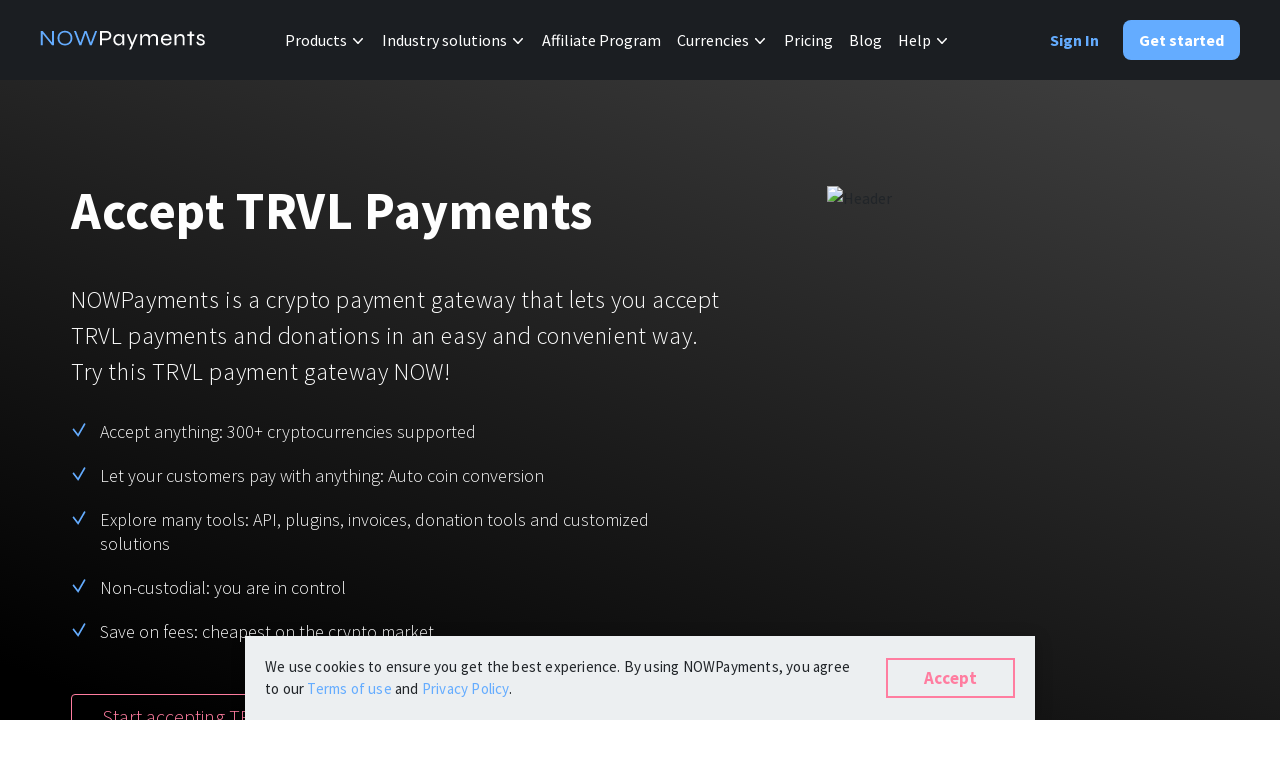

--- FILE ---
content_type: text/html
request_url: https://nowpayments.io/supported-coins/trvl-payments
body_size: 10905
content:
<!DOCTYPE html><html lang="en"><head><meta charset="UTF-8"><meta name="viewport" content="width=device-width,initial-scale=1"><title>Accept Payments in TRVL (ERC20) | Crypto Payment Gateway | NOWPayments</title><meta name="description" content="Accept TRVL payments on your website. Add a new payment method for your business with NOWPayments and let your customers pay in TRVL (ERC20)"><meta property="og:type" content="website"><meta property="og:url" content="https://nowpayments.io/supported-coins/trvl-payments"><meta property="og:title" content="Accept Payments in TRVL (ERC20) | Crypto Payment Gateway | NOWPayments"><meta property="og:description" content="Accept TRVL payments on your website. Add a new payment method for your business with NOWPayments and let your customers pay in TRVL (ERC20)"><meta property="og:site_name" content="NOWPayments"><meta property="og:image" content="/images/supported-coin/snippets/default.png"><meta name="twitter:image" content="/images/supported-coin/snippets/default.png"><meta name="twitter:card" content="summary_large_image"><meta name="twitter:site" content="@NOWPayments_io"><meta name="twitter:creator" content="@NOWPayments_io"><meta name="twitter:title" content="Accept Payments in TRVL (ERC20) | Crypto Payment Gateway | NOWPayments"><meta name="twitter:description" content="Accept TRVL payments on your website. Add a new payment method for your business with NOWPayments and let your customers pay in TRVL (ERC20)"><script type="application/ld+json">{
  "@context": "http://schema.org",
  "@type": "WebPage",
  "name": "Accept Payments in TRVL (ERC20) | Crypto Payment Gateway | NOWPayments",
  "mainEntity": "https://nowpayments.io/supported-coins/trvl-payments",
  "url": "https://nowpayments.io/supported-coins/trvl-payments",
  "description": "Accept TRVL payments on your website. Add a new payment method for your business with NOWPayments and let your customers pay in TRVL (ERC20)",
  "about": "Accept TRVL payments on your website. Add a new payment method for your business with NOWPayments and let your customers pay in TRVL (ERC20)",
  "dateModified": "2024-03-14",
  "datePublished": "2024-03-14",
  "image": "/images/supported-coin/snippets/default.png",
  "publisher": {
    "@type": "Organization",
    "name": "NOWPayments",
    "logo": {
      "@type": "ImageObject",
      "url": "https://nowpayments.io/images/logo/scheme_logo.png",
      "height": "60",
      "width": "400"
    }
  },
  "breadcrumb": {
    "@type": "BreadcrumbList",
    "itemListElement": [
    {
      "@type": "ListItem",
      "position": 1,
      "name": "Home",
      "item": "https://nowpayments.io/"
    },
    {
      "@type": "ListItem",
      "position": 2,
      "name": "Supported Coins",
      "item": "https://nowpayments.io/supported-coins/"
    },
    {
      "@type": "ListItem",
      "position": 3,
      "name": "Accept TRVL Payments",
      "item": "https://nowpayments.io/supported-coins/trvl-payments"
    }
  ],
    "sameAs": [
      "https://twitter.com/NOWPayments_io",
      "https://www.facebook.com/NOWPayments.io",
      "https://medium.com/@NOWPayments",
      "https://www.reddit.com/user/NOWPayments",
      "https://github.com/nowpaymentsIO",
      "https://www.youtube.com/channel/UC3jYxRnDdSKr65sdVA09Q5Q",
      "https://www.producthunt.com/posts/nowpayments",
      "https://www.linkedin.com/company/nowpayments"
    ]
  }
}</script><script type="application/ld+json">{
    "@context": "http://schema.org",
    "@type": "HowTo",
    "image": {
      "@type": "ImageObject",
      "url": "/images/supported-coin/snippets/default.png"
    },
    "name": "Accept TRVL Payments",
    "description": "Accept TRVL payments on your website. Add a new payment method for your business with NOWPayments and let your customers pay in TRVL (ERC20)",
    "totalTime": "P5M",
    "supply": {
      "@type": "HowToSupply",
      "name": "Accept TRVL Payments"
    },
    "tool": [
      {
        "@type": "HowToTool",
        "name": "Browser"
      },
      {
        "@type": "HowToTool",
        "name": "Website"
      }
    ],
    "step":[
      {
        "@type": "HowToStep",
        "name": "Get a NOWPayments account",
        "image":"https://nowpayments.io/images/supported-coin/how1.svg",
        "text": "First, you need to sign up for a NOWPayments account. The process shouldn’t take more than a minute!",
        "url": "https://account.nowpayments.io/create-account"
      }, {
        "@type": "HowToStep",
        "name": "Select the cryptocurrency to use",
        "text": "Next, you need to select the cryptocurrency to use and add a new API key to use for transactions. Go to Account Settings and click on Add new Key.",
        "image": "https://nowpayments.io/images/supported-coin/how2.svg",
        "url": "https://nowpayments.io/supported-coins/trvl-payments"
      }, {
        "@type": "HowToStep",
        "name": "Select the integration",
        "text": "Select the type of integration to use on your website. You can choose among API, widgets, plugins, invoices, and buttons.",
        "image": "https://nowpayments.io/images/supported-coin/how2.svg",
        "url": "https://nowpayments.io/supported-coins/trvl-payments"
      }, {
        "@type": "HowToStep",
        "name": "Paste this API key",
        "image":"https://nowpayments.io/images/supported-coin/how3.svg",
        "text": "Paste this API key in the required place for any type of crypto payments integration.",
        "url": "https://nowpayments.io/supported-coins/trvl-payments"
      }, {
        "@type": "HowToStep",
        "name": "You are done!",
        "text": "The integration will be active on your website, and you’re ready to accept payments in crypto!",
        "image": "https://nowpayments.io/images/supported-coin/how4.svg",
        "url": "https://nowpayments.io/supported-coins/trvl-payments"
      }
    ]
  }</script><link rel="shortcut icon" type="image/x-icon" href="/images/favicon.ico"><link rel="stylesheet" href="/css/app.css?v=d2569aad6dd27b1b433e5b3099cb4330"><link rel="preload" as="font" href="/fonts/source-sans-pro-regular-latin.woff2" type="font/woff2" crossorigin><link rel="preload" as="font" href="/fonts/source-sans-pro-bold-latin.woff2" type="font/woff2" crossorigin><link href="https://nowpayments.io/supported-coins/trvl-payments" rel="canonical"><link rel="alternate" hreflang="x-default" href="https://nowpayments.io/supported-coins/trvl-payments"><link rel="stylesheet" href="/css/page-supported-coins-new.css?v=ce7d2948e020989f46b27e3fa1ff9d24"><script async src="https://www.googletagmanager.com/gtag/js?id=G-S7G8V1XQ4V" type="a080ce6055b5ef3f6cdc0d68-text/javascript"></script><script type="a080ce6055b5ef3f6cdc0d68-text/javascript">window.dataLayer = window.dataLayer || [];
  function gtag(){dataLayer.push(arguments);}
  gtag('js', new Date());
  gtag('config', 'G-S7G8V1XQ4V');</script></head><body><div class="message-box" id="message-box"><span class="message-box__text" id="message-box__text"></span> <span class="message-box__close" id="message-box__close">&#10005;</span></div><header class="header j-header"><div class="header__top"><div class="container header__box"><div class="header__left"><a href="/" class="logo"><img src="/images/logo/logo.svg" alt="NOWPayments" decoding="async" title="NOWPayments" width="165" height="20"></a></div><div class="header__right"><div class="header__menu"><div class="menu"><div class="menu__item"><div class="submenu"><div class="submenu__name">Products <img class="submenu__name-icon" src="/images/submenu-arrow-icon.svg" alt="Icon" decoding="async"></div><div class="submenu__dropdown submenu__dropdown_products"><div class="products-submenu"><div class="products-submenu__box"><div class="products-submenu__item products-submenu__item_active j-products-submenu__item"><div class="products-submenu__item-left"><a class="products-submenu__item-box products-submenu__item-box_first products-submenu__item-box-link" href="/payment-tools"><div class="products-submenu__item-title">Accept payments</div><div class="products-submenu__item-text">Accept payments in crypto and fiat with multiple turnkey solutions.</div></a></div><div class="products-submenu__item-right"><ul class="products-submenu__inner-menu"><li class="products-submenu__inner-menu-item"><a href="/api" target="" class="products-submenu__inner-menu-item-link"><img src="/images/products-menu-icons/api-icon.svg" alt="Icon" class="products-submenu__inner-menu-item-img" decoding="async" loading="lazy"><div class="products-submenu__inner-menu-item-box"><div class="products-submenu__inner-menu-item-title">Development API</div></div></a></li><li class="products-submenu__inner-menu-item"><a href="/invoices" target="" class="products-submenu__inner-menu-item-link"><img src="/images/products-menu-icons/invoice-icon.svg" alt="Icon" class="products-submenu__inner-menu-item-img" decoding="async" loading="lazy"><div class="products-submenu__inner-menu-item-box"><div class="products-submenu__inner-menu-item-title">Invoices</div></div></a></li><li class="products-submenu__inner-menu-item"><a href="/fiat-on-ramp" target="" class="products-submenu__inner-menu-item-link"><img src="/images/products-menu-icons/fiat-icon.svg" alt="Icon" class="products-submenu__inner-menu-item-img" decoding="async" loading="lazy"><div class="products-submenu__inner-menu-item-box"><div class="products-submenu__inner-menu-item-title">Fiat Payments</div></div></a></li><li class="products-submenu__inner-menu-item"><a href="/crypto-subscriptions" target="" class="products-submenu__inner-menu-item-link"><img src="/images/products-menu-icons/subscriptions-icon.svg" alt="Icon" class="products-submenu__inner-menu-item-img" decoding="async" loading="lazy"><div class="products-submenu__inner-menu-item-box"><div class="products-submenu__inner-menu-item-title">Subscriptions</div></div></a></li><li class="products-submenu__inner-menu-item"><a href="/payment-button" target="" class="products-submenu__inner-menu-item-link"><img src="/images/products-menu-icons/payment-button-icon.svg" alt="Icon" class="products-submenu__inner-menu-item-img" decoding="async" loading="lazy"><div class="products-submenu__inner-menu-item-box"><div class="products-submenu__inner-menu-item-title">Payment Button</div></div></a></li></ul><ul class="products-submenu__inner-menu"><li class="products-submenu__inner-menu-item"><a href="/donation-tools" target="" class="products-submenu__inner-menu-item-link"><img src="/images/products-menu-icons/donations-icon.svg" alt="Icon" class="products-submenu__inner-menu-item-img" decoding="async" loading="lazy"><div class="products-submenu__inner-menu-item-box"><div class="products-submenu__inner-menu-item-title">Donation Tools</div></div></a></li><li class="products-submenu__inner-menu-item"><a href="/pos" target="" class="products-submenu__inner-menu-item-link"><img src="/images/products-menu-icons/pos-icon.svg" alt="Icon" class="products-submenu__inner-menu-item-img" decoding="async" loading="lazy"><div class="products-submenu__inner-menu-item-box"><div class="products-submenu__inner-menu-item-title">Point of Sale</div></div></a></li><li class="products-submenu__inner-menu-item"><a href="/payment-tools" target="" class="products-submenu__inner-menu-item-link"><img src="/images/products-menu-icons/plugins-icon.svg" alt="Icon" class="products-submenu__inner-menu-item-img" decoding="async" loading="lazy"><div class="products-submenu__inner-menu-item-box"><div class="products-submenu__inner-menu-item-title">Plug-ins</div></div></a></li><li class="products-submenu__inner-menu-item"><a href="/payment-widget" target="" class="products-submenu__inner-menu-item-link"><img src="/images/products-menu-icons/payment-widget-icon.svg" alt="Icon" class="products-submenu__inner-menu-item-img" decoding="async" loading="lazy"><div class="products-submenu__inner-menu-item-box"><div class="products-submenu__inner-menu-item-title">Payment Widget</div></div></a></li><li class="products-submenu__inner-menu-item"><a href="/white-label" target="" class="products-submenu__inner-menu-item-link"><img src="/images/products-menu-icons/white-label-icon.svg" alt="Icon" class="products-submenu__inner-menu-item-img" decoding="async" loading="lazy"><div class="products-submenu__inner-menu-item-box"><div class="products-submenu__inner-menu-item-title">White Label</div></div></a></li></ul></div></div><div class="products-submenu__item j-products-submenu__item"><div class="products-submenu__item-left"><div class="products-submenu__item-box products-submenu__item-box_second"><div class="products-submenu__item-title">Manage Funds</div><div class="products-submenu__item-text">Manage your funds with top security and utility.</div></div></div><div class="products-submenu__item-right"><ul class="products-submenu__inner-menu"><li class="products-submenu__inner-menu-item"><a href="/mass-payments" target="" class="products-submenu__inner-menu-item-link"><img src="/images/products-menu-icons/payouts-icon.svg" alt="Icon" class="products-submenu__inner-menu-item-img" decoding="async" loading="lazy"><div class="products-submenu__inner-menu-item-box"><div class="products-submenu__inner-menu-item-title">Mass Payouts</div></div></a></li><li class="products-submenu__inner-menu-item"><a href="/custody" target="" class="products-submenu__inner-menu-item-link"><img src="/images/products-menu-icons/custody-icon.svg" alt="Icon" class="products-submenu__inner-menu-item-img" decoding="async" loading="lazy"><div class="products-submenu__inner-menu-item-box"><div class="products-submenu__inner-menu-item-title">Custody</div></div></a></li><li class="products-submenu__inner-menu-item"><a href="/off-ramp" target="" class="products-submenu__inner-menu-item-link"><img src="/images/products-menu-icons/off-ramp-icon.svg" alt="Icon" class="products-submenu__inner-menu-item-img" decoding="async" loading="lazy"><div class="products-submenu__inner-menu-item-box"><div class="products-submenu__inner-menu-item-title">Off-ramp payouts</div></div></a></li><li class="products-submenu__inner-menu-item"><a href="/customer-operations" target="" class="products-submenu__inner-menu-item-link"><img src="/images/products-menu-icons/operations-icon.svg" alt="Icon" class="products-submenu__inner-menu-item-img" decoding="async" loading="lazy"><div class="products-submenu__inner-menu-item-box"><div class="products-submenu__inner-menu-item-title">Customer Operations</div></div></a></li></ul><ul class="products-submenu__inner-menu"></ul></div></div></div></div></div></div></div><div class="menu__item"><div class="submenu submenu_solutions"><div class="submenu__name">Industry solutions <img class="submenu__name-icon" src="/images/submenu-arrow-icon.svg" alt="Icon" decoding="async"></div><div class="submenu__dropdown submenu__dropdown_products"><div class="products-submenu"><div class="products-submenu__box"><div class="products-submenu__item products-submenu__item_active j-products-submenu__item"><div class="products-submenu__item-right"><ul class="products-submenu__inner-menu"><li class="products-submenu__inner-menu-item"><a href="/all-solutions/e-commerce" target="" class="products-submenu__inner-menu-item-link"><img src="/images/products-menu-icons/e-commerce-icon.svg" alt="Icon" class="products-submenu__inner-menu-item-img" decoding="async" loading="lazy"><div class="products-submenu__inner-menu-item-box"><div class="products-submenu__inner-menu-item-title">For e-commerce</div></div></a></li><li class="products-submenu__inner-menu-item"><a href="/all-solutions/casinos" target="" class="products-submenu__inner-menu-item-link"><img src="/images/products-menu-icons/gambling-icon.svg" alt="Icon" class="products-submenu__inner-menu-item-img" decoding="async" loading="lazy"><div class="products-submenu__inner-menu-item-box"><div class="products-submenu__inner-menu-item-title">For Casinos</div></div></a></li><li class="products-submenu__inner-menu-item"><a href="/all-solutions/gaming" target="" class="products-submenu__inner-menu-item-link"><img src="/images/products-menu-icons/igaming-icon.svg" alt="Icon" class="products-submenu__inner-menu-item-img" decoding="async" loading="lazy"><div class="products-submenu__inner-menu-item-box"><div class="products-submenu__inner-menu-item-title">For Gaming</div></div></a></li><li class="products-submenu__inner-menu-item"><a href="/all-solutions/adult" target="" class="products-submenu__inner-menu-item-link"><img src="/images/products-menu-icons/adult-icon.svg" alt="Icon" class="products-submenu__inner-menu-item-img" decoding="async" loading="lazy"><div class="products-submenu__inner-menu-item-box"><div class="products-submenu__inner-menu-item-title">For Adult Platforms</div></div></a></li><li class="products-submenu__inner-menu-item"><a href="/all-solutions/trading-platform" target="" class="products-submenu__inner-menu-item-link"><img src="/images/products-menu-icons/trading-icon.svg" alt="Icon" class="products-submenu__inner-menu-item-img" decoding="async" loading="lazy"><div class="products-submenu__inner-menu-item-box"><div class="products-submenu__inner-menu-item-title">For Trading Platforms</div></div></a></li></ul><ul class="products-submenu__inner-menu"><li class="products-submenu__inner-menu-item"><a href="/all-solutions/token-generation-event" target="" class="products-submenu__inner-menu-item-link"><img src="/images/products-menu-icons/tge-icon.svg" alt="Icon" class="products-submenu__inner-menu-item-img" decoding="async" loading="lazy"><div class="products-submenu__inner-menu-item-box"><div class="products-submenu__inner-menu-item-title">For Token Generation Events</div></div></a></li><li class="products-submenu__inner-menu-item"><a href="/all-solutions/marketplace" target="" class="products-submenu__inner-menu-item-link"><img src="/images/products-menu-icons/for-marketplace.svg" alt="Icon" class="products-submenu__inner-menu-item-img" decoding="async" loading="lazy"><div class="products-submenu__inner-menu-item-box"><div class="products-submenu__inner-menu-item-title">For Marketplace</div></div></a></li><li class="products-submenu__inner-menu-item"><a href="/all-solutions/saas" target="" class="products-submenu__inner-menu-item-link"><img src="/images/products-menu-icons/for-saas.svg" alt="Icon" class="products-submenu__inner-menu-item-img" decoding="async" loading="lazy"><div class="products-submenu__inner-menu-item-box"><div class="products-submenu__inner-menu-item-title">For SaaS and Web Services</div></div></a></li><li class="products-submenu__inner-menu-item"><a href="/all-solutions/individuals" target="" class="products-submenu__inner-menu-item-link"><img src="/images/products-menu-icons/individuals-icon.svg" alt="Icon" class="products-submenu__inner-menu-item-img" decoding="async" loading="lazy"><div class="products-submenu__inner-menu-item-box"><div class="products-submenu__inner-menu-item-title">For Individuals</div></div></a></li><li class="products-submenu__inner-menu-item"><a href="/all-solutions/charity" target="" class="products-submenu__inner-menu-item-link"><img src="/images/products-menu-icons/for-charity.svg" alt="Icon" class="products-submenu__inner-menu-item-img" decoding="async" loading="lazy"><div class="products-submenu__inner-menu-item-box"><div class="products-submenu__inner-menu-item-title">For Charity</div></div></a></li></ul><ul class="products-submenu__inner-menu"><li class="products-submenu__inner-menu-item"><a href="/all-solutions/payroll" target="" class="products-submenu__inner-menu-item-link"><img src="/images/products-menu-icons/payroll.svg" alt="Icon" class="products-submenu__inner-menu-item-img" decoding="async" loading="lazy"><div class="products-submenu__inner-menu-item-box"><div class="products-submenu__inner-menu-item-title">For payroll teams</div></div></a></li><li class="products-submenu__inner-menu-item"><a href="/all-solutions/travel" target="" class="products-submenu__inner-menu-item-link"><img src="/images/products-menu-icons/travel-icon.svg" alt="Icon" class="products-submenu__inner-menu-item-img" decoding="async" loading="lazy"><div class="products-submenu__inner-menu-item-box"><div class="products-submenu__inner-menu-item-title">For Travel &amp; Hospitality</div></div></a></li><li class="products-submenu__inner-menu-item"><a href="/all-solutions/cpa-networks" target="" class="products-submenu__inner-menu-item-link"><img src="/images/products-menu-icons/cpa-networks-icon.svg" alt="Icon" class="products-submenu__inner-menu-item-img" decoding="async" loading="lazy"><div class="products-submenu__inner-menu-item-box"><div class="products-submenu__inner-menu-item-title">For CPA networks</div></div></a></li></ul></div></div><div class="products-submenu__item j-products-submenu__item"><div class="products-submenu__item-right"></div></div><div class="products-submenu__bottom-link"><a href="/all-solutions" class="products-submenu__inner-menu-item-link"><img src="/images/products-menu-icons/all-solutions.svg" alt="Icon" class="products-submenu__inner-menu-item-img" decoding="async" loading="lazy"><div class="products-submenu__inner-menu-item-box"><div class="products-submenu__inner-menu-item-title">All solutions</div></div></a></div></div></div></div></div></div><div class="menu__item"><a href="/affiliate-program" class="menu__link">Affiliate Program</a></div><div class="menu__item"><div class="submenu submenu_coins"><div class="submenu__name">Currencies <img class="submenu__name-icon" src="/images/submenu-arrow-icon.svg" alt="Icon" decoding="async"></div><div class="submenu__dropdown submenu__dropdown_coins"><div class="coins-submenu"><a href="/currencies/stablecoin-payments" class="coins-submenu__landing-link coins-submenu__landing-link_top"><img src="/images/coins-menu/stablecoin.svg" alt="coin" class="coins-submenu__landing-link-img" decoding="async" loading="lazy" width="36" height="36"> Stablecoins</a><div class="coins-submenu__coins"><ul class="coins-submenu__inner-menu"><li class="coins-submenu__inner-menu-item"><a href="/supported-coins/bitcoin-payments" class="coins-submenu__inner-menu-item-link"><img src="/images/coins-menu/coins/btc.svg" alt="BTC" class="coins-submenu__inner-menu-item-img" decoding="async" loading="lazy" width="36" height="36"><div class="coins-submenu__inner-menu-item-coin"><div class="coins-submenu__inner-menu-item-name">Bitcoin</div><div class="coins-submenu__inner-menu-item-ticker">BTC</div></div></a></li><li class="coins-submenu__inner-menu-item"><a href="/supported-coins/dot-payments" class="coins-submenu__inner-menu-item-link"><img src="/images/coins-menu/coins/dot.svg" alt="DOT" class="coins-submenu__inner-menu-item-img" decoding="async" loading="lazy" width="36" height="36"><div class="coins-submenu__inner-menu-item-coin"><div class="coins-submenu__inner-menu-item-name">Polkadot</div><div class="coins-submenu__inner-menu-item-ticker">DOT</div></div></a></li><li class="coins-submenu__inner-menu-item"><a href="/supported-coins/ethereum-payments" class="coins-submenu__inner-menu-item-link"><img src="/images/coins-menu/coins/eth.svg" alt="ETH" class="coins-submenu__inner-menu-item-img" decoding="async" loading="lazy" width="36" height="36"><div class="coins-submenu__inner-menu-item-coin"><div class="coins-submenu__inner-menu-item-name">Ethereum</div><div class="coins-submenu__inner-menu-item-ticker">ETH</div></div></a></li></ul><ul class="coins-submenu__inner-menu"><li class="coins-submenu__inner-menu-item"><a href="/supported-coins/monero-payments" class="coins-submenu__inner-menu-item-link"><img src="/images/coins-menu/coins/xmr.svg" alt="XMR" class="coins-submenu__inner-menu-item-img" decoding="async" loading="lazy" width="36" height="36"><div class="coins-submenu__inner-menu-item-coin"><div class="coins-submenu__inner-menu-item-name">Monero</div><div class="coins-submenu__inner-menu-item-ticker">XMR</div></div></a></li><li class="coins-submenu__inner-menu-item"><a href="/supported-coins/xrp-payments" class="coins-submenu__inner-menu-item-link"><img src="/images/coins-menu/coins/xrp.svg" alt="XRP" class="coins-submenu__inner-menu-item-img" decoding="async" loading="lazy" width="36" height="36"><div class="coins-submenu__inner-menu-item-coin"><div class="coins-submenu__inner-menu-item-name">XRP</div><div class="coins-submenu__inner-menu-item-ticker">XRP</div></div></a></li><li class="coins-submenu__inner-menu-item"><a href="/supported-coins/bnbbsc-payments" class="coins-submenu__inner-menu-item-link"><img src="/images/coins-menu/coins/bnb.svg" alt="BNB" class="coins-submenu__inner-menu-item-img" decoding="async" loading="lazy" width="36" height="36"><div class="coins-submenu__inner-menu-item-coin"><div class="coins-submenu__inner-menu-item-name">Binance&nbsp;coin</div><div class="coins-submenu__inner-menu-item-ticker">BNB</div></div></a></li></ul><ul class="coins-submenu__inner-menu"><li class="coins-submenu__inner-menu-item"><a href="/supported-coins/tron-payments" class="coins-submenu__inner-menu-item-link"><img src="/images/coins-menu/coins/trx.svg" alt="TRX" class="coins-submenu__inner-menu-item-img" decoding="async" loading="lazy" width="36" height="36"><div class="coins-submenu__inner-menu-item-coin"><div class="coins-submenu__inner-menu-item-name">TRON</div><div class="coins-submenu__inner-menu-item-ticker">TRX</div></div></a></li><li class="coins-submenu__inner-menu-item"><a href="/supported-coins/tether-payments" class="coins-submenu__inner-menu-item-link"><img src="/images/coins-menu/coins/usdt.svg" alt="USDT" class="coins-submenu__inner-menu-item-img" decoding="async" loading="lazy" width="36" height="36"><div class="coins-submenu__inner-menu-item-coin"><div class="coins-submenu__inner-menu-item-name">Tether</div><div class="coins-submenu__inner-menu-item-ticker">USDT</div></div></a></li><li class="coins-submenu__inner-menu-item"><a href="/supported-coins/usdc-payments" class="coins-submenu__inner-menu-item-link"><img src="/images/coins-menu/coins/usdc.svg" alt="USDC" class="coins-submenu__inner-menu-item-img" decoding="async" loading="lazy" width="36" height="36"><div class="coins-submenu__inner-menu-item-coin"><div class="coins-submenu__inner-menu-item-name">USD&nbspCoin</div><div class="coins-submenu__inner-menu-item-ticker">USDC</div></div></a></li></ul></div><div class="coins-submenu__landing-links"><a href="/asset-listing" class="coins-submenu__landing-link"><img src="/images/coins-menu/list-your-token.svg" alt="coin" class="coins-submenu__landing-link-img" decoding="async" loading="lazy" width="36" height="36"> List Your Token </a><a href="/supported-coins" class="coins-submenu__landing-link coins-submenu__landing-link_underline">All supported coins <span class="coins-submenu__landing-link-arrow"></span></a></div></div></div></div></div><div class="menu__item"><a href="/pricing" class="menu__link">Pricing</a></div><div class="menu__item"><a href="/blog/" class="menu__link">Blog</a></div><div class="menu__item"><div class="submenu"><div class="submenu__name">Help <img class="submenu__name-icon" src="/images/submenu-arrow-icon.svg" alt="Icon" decoding="async"></div><div class="submenu__dropdown"><ul class="submenu__list"><li class="submenu__list-item"><a href="/help" class="submenu__list-link">FAQ</a></li><li class="submenu__list-item"><a href="/contact-us" class="submenu__list-link">Contact us</a></li><li class="submenu__list-item"><a href="/cdn-cgi/l/email-protection#3a494f4a4a55484e7a54554d4a5b43575f544e49145355" class="submenu__list-link">Support</a></li><li class="submenu__list-item"><a href="https://nowpayments.zendesk.com/hc/en-us" class="submenu__list-link" rel="noreferrer noopener" target="_blank">HelpCenter</a></li><li class="submenu__list-item"><a href="https://nowpayments.notion.site/NOWPayments-Guides-167b318f4ddb80369d28fceae41e0ca7" class="submenu__list-link" rel="noreferrer noopener" target="_blank">Service guides</a></li><li class="submenu__list-item"><a href="/status-page" class="submenu__list-link">Check statuses</a></li></ul></div></div></div><div id="j-menu-languages" class="menu__languages"></div><div class="menu__buttons"><a href="https://account.nowpayments.io/sign-in" class="new-button menu__button menu__button_sign-in j-button-sign-in" id="sign-in-btn" onclick="if (!window.__cfRLUnblockHandlers) return false; window.trackEvent('sign_in', { action: 'click' });" hidden data-cf-modified-a080ce6055b5ef3f6cdc0d68-="">Sign In </a><a href="https://account.nowpayments.io/create-account" class="new-button menu__button menu__button_get-started j-button-sing-up j-menu__link_create-account" id="sign-up-btn" onclick="if (!window.__cfRLUnblockHandlers) return false; window.trackEvent('sign_up_start', { action: 'click' });" data-cf-modified-a080ce6055b5ef3f6cdc0d68-="">Get started </a><a href="https://account.nowpayments.io/sign-in" class="new-button menu__button menu__button_dashboard j-button-dashboard" id="dashboard-btn" onclick="if (!window.__cfRLUnblockHandlers) return false; window.trackEvent('sign_in', { action: 'click' });" hidden data-cf-modified-a080ce6055b5ef3f6cdc0d68-="">Dashboard</a></div></div></div><div class="header__burger"><div class="burger j-burger"><div></div><div></div><div></div></div></div></div></div></div><div class="header__mobile-menu j-header__mobile-menu"><div class="menu-mobile"><div class="menu-mobile__box"><div class="submenu-mobile submenu-mobile_products j-submenu-mobile"><div class="submenu-mobile__name j-submenu-mobile-name">Products <img class="submenu-mobile__name-icon" src="/images/submenu-arrow-icon.svg" alt="Icon" decoding="async"></div><div class="submenu-mobile__list"><div class="products-mobile-submenu"><div class="products-mobile-submenu__item j-products-mobile-submenu-item" data-id="products-menu-one"><div class="products-mobile-submenu__item-title">Accept payments</div><div class="products-mobile-submenu__item-text">Accept payments in crypto and fiat with multiple turnkey solutions.</div><img class="products-mobile-submenu__item-icon" src="/images/submenu-arrow-icon.svg" alt="Icon" decoding="async"></div><div class="products-mobile-submenu__item j-products-mobile-submenu-item" data-id="products-menu-two"><div class="products-mobile-submenu__item-title">Manage Funds</div><div class="products-mobile-submenu__item-text">Manage your funds with top security and utility.</div><img class="products-mobile-submenu__item-icon" src="/images/submenu-arrow-icon.svg" alt="Icon" decoding="async"></div></div></div></div><div class="products-submenu-mobile" id="products-menu-one" hidden><div class="products-submenu-mobile__back j-products-submenu-mobile__back"><img class="products-submenu-mobile__back-icon" src="/images/submenu-arrow-back-blue-icon.svg" alt="Icon" decoding="async"> Accept payments</div><ul class="products-submenu-mobile__inner-menu"><li class="products-submenu-mobile__inner-menu-item"><a href="/api" target="" class="products-submenu-mobile__inner-menu-item-link"><img src="/images/products-menu-icons/api-icon.svg" alt="Icon" class="products-submenu-mobile__inner-menu-item-img" decoding="async" loading="lazy"><div class="products-submenu-mobile__inner-menu-item-box"><div class="products-submenu-mobile__inner-menu-item-title">Development API</div></div></a></li><li class="products-submenu-mobile__inner-menu-item"><a href="/invoices" target="" class="products-submenu-mobile__inner-menu-item-link"><img src="/images/products-menu-icons/invoice-icon.svg" alt="Icon" class="products-submenu-mobile__inner-menu-item-img" decoding="async" loading="lazy"><div class="products-submenu-mobile__inner-menu-item-box"><div class="products-submenu-mobile__inner-menu-item-title">Invoices</div></div></a></li><li class="products-submenu-mobile__inner-menu-item"><a href="/fiat-on-ramp" target="" class="products-submenu-mobile__inner-menu-item-link"><img src="/images/products-menu-icons/fiat-icon.svg" alt="Icon" class="products-submenu-mobile__inner-menu-item-img" decoding="async" loading="lazy"><div class="products-submenu-mobile__inner-menu-item-box"><div class="products-submenu-mobile__inner-menu-item-title">Fiat Payments</div></div></a></li><li class="products-submenu-mobile__inner-menu-item"><a href="/crypto-subscriptions" target="" class="products-submenu-mobile__inner-menu-item-link"><img src="/images/products-menu-icons/subscriptions-icon.svg" alt="Icon" class="products-submenu-mobile__inner-menu-item-img" decoding="async" loading="lazy"><div class="products-submenu-mobile__inner-menu-item-box"><div class="products-submenu-mobile__inner-menu-item-title">Subscriptions</div></div></a></li><li class="products-submenu-mobile__inner-menu-item"><a href="/payment-button" target="" class="products-submenu-mobile__inner-menu-item-link"><img src="/images/products-menu-icons/payment-button-icon.svg" alt="Icon" class="products-submenu-mobile__inner-menu-item-img" decoding="async" loading="lazy"><div class="products-submenu-mobile__inner-menu-item-box"><div class="products-submenu-mobile__inner-menu-item-title">Payment Button</div></div></a></li><li class="products-submenu-mobile__inner-menu-item"><a href="/donation-tools" target="" class="products-submenu-mobile__inner-menu-item-link"><img src="/images/products-menu-icons/donations-icon.svg" alt="Icon" class="products-submenu-mobile__inner-menu-item-img" decoding="async" loading="lazy"><div class="products-submenu-mobile__inner-menu-item-box"><div class="products-submenu-mobile__inner-menu-item-title">Donation Tools</div></div></a></li><li class="products-submenu-mobile__inner-menu-item"><a href="/pos" target="" class="products-submenu-mobile__inner-menu-item-link"><img src="/images/products-menu-icons/pos-icon.svg" alt="Icon" class="products-submenu-mobile__inner-menu-item-img" decoding="async" loading="lazy"><div class="products-submenu-mobile__inner-menu-item-box"><div class="products-submenu-mobile__inner-menu-item-title">Point of Sale</div></div></a></li><li class="products-submenu-mobile__inner-menu-item"><a href="/payment-tools" target="" class="products-submenu-mobile__inner-menu-item-link"><img src="/images/products-menu-icons/plugins-icon.svg" alt="Icon" class="products-submenu-mobile__inner-menu-item-img" decoding="async" loading="lazy"><div class="products-submenu-mobile__inner-menu-item-box"><div class="products-submenu-mobile__inner-menu-item-title">Plug-ins</div></div></a></li><li class="products-submenu-mobile__inner-menu-item"><a href="/payment-widget" target="" class="products-submenu-mobile__inner-menu-item-link"><img src="/images/products-menu-icons/payment-widget-icon.svg" alt="Icon" class="products-submenu-mobile__inner-menu-item-img" decoding="async" loading="lazy"><div class="products-submenu-mobile__inner-menu-item-box"><div class="products-submenu-mobile__inner-menu-item-title">Payment Widget</div></div></a></li><li class="products-submenu-mobile__inner-menu-item"><a href="/white-label" target="" class="products-submenu-mobile__inner-menu-item-link"><img src="/images/products-menu-icons/white-label-icon.svg" alt="Icon" class="products-submenu-mobile__inner-menu-item-img" decoding="async" loading="lazy"><div class="products-submenu-mobile__inner-menu-item-box"><div class="products-submenu-mobile__inner-menu-item-title">White Label</div></div></a></li><li class="products-submenu-mobile__inner-menu-item"><a href="/payment-tools" class="products-submenu-mobile__inner-menu-item-link products-submenu-mobile__inner-menu-item-link_explore"><span>Explore all products</span> <img class="products-submenu-mobile__inner-menu-item-link-icon" src="/images/explore-all-products-arrow.svg" alt="Icon" decoding="async"></a></li></ul></div><div class="products-submenu-mobile" id="products-menu-two" hidden><div class="products-submenu-mobile__back j-products-submenu-mobile__back"><img class="products-submenu-mobile__back-icon" src="/images/submenu-arrow-back-blue-icon.svg" alt="Icon" decoding="async"> Manage Funds</div><ul class="products-submenu-mobile__inner-menu"><li class="products-submenu-mobile__inner-menu-item"><a href="/mass-payments" target="" class="products-submenu-mobile__inner-menu-item-link"><img src="/images/products-menu-icons/payouts-icon.svg" alt="Icon" class="products-submenu-mobile__inner-menu-item-img" decoding="async" loading="lazy"><div class="products-submenu-mobile__inner-menu-item-box"><div class="products-submenu-mobile__inner-menu-item-title">Mass Payouts</div></div></a></li><li class="products-submenu-mobile__inner-menu-item"><a href="/custody" target="" class="products-submenu-mobile__inner-menu-item-link"><img src="/images/products-menu-icons/custody-icon.svg" alt="Icon" class="products-submenu-mobile__inner-menu-item-img" decoding="async" loading="lazy"><div class="products-submenu-mobile__inner-menu-item-box"><div class="products-submenu-mobile__inner-menu-item-title">Custody</div></div></a></li><li class="products-submenu-mobile__inner-menu-item"><a href="/off-ramp" target="" class="products-submenu-mobile__inner-menu-item-link"><img src="/images/products-menu-icons/off-ramp-icon.svg" alt="Icon" class="products-submenu-mobile__inner-menu-item-img" decoding="async" loading="lazy"><div class="products-submenu-mobile__inner-menu-item-box"><div class="products-submenu-mobile__inner-menu-item-title">Off-ramp payouts</div></div></a></li><li class="products-submenu-mobile__inner-menu-item"><a href="/customer-operations" target="" class="products-submenu-mobile__inner-menu-item-link"><img src="/images/products-menu-icons/operations-icon.svg" alt="Icon" class="products-submenu-mobile__inner-menu-item-img" decoding="async" loading="lazy"><div class="products-submenu-mobile__inner-menu-item-box"><div class="products-submenu-mobile__inner-menu-item-title">Customer Operations</div></div></a></li></ul></div><div class="submenu-mobile j-submenu-mobile"><div class="submenu-mobile__name j-submenu-mobile-name">Industry solutions <img class="submenu-mobile__name-icon" src="/images/submenu-arrow-icon.svg" alt="Icon" decoding="async"></div><ul class="submenu-mobile__list"><li class="submenu-mobile__list-item"><a href="/all-solutions/e-commerce" class="submenu-mobile__list-link"><img src="/images/products-menu-icons/e-commerce-icon.svg" alt="Icon" class="submenu-mobile__list-img" decoding="async" loading="lazy"> For e-commerce</a></li><li class="submenu-mobile__list-item"><a href="/all-solutions/casinos" class="submenu-mobile__list-link"><img src="/images/products-menu-icons/gambling-icon.svg" alt="Icon" class="submenu-mobile__list-img" decoding="async" loading="lazy"> For Casinos</a></li><li class="submenu-mobile__list-item"><a href="/all-solutions/gaming" class="submenu-mobile__list-link"><img src="/images/products-menu-icons/igaming-icon.svg" alt="Icon" class="submenu-mobile__list-img" decoding="async" loading="lazy"> For Gaming</a></li><li class="submenu-mobile__list-item"><a href="/all-solutions/adult" class="submenu-mobile__list-link"><img src="/images/products-menu-icons/adult-icon.svg" alt="Icon" class="submenu-mobile__list-img" decoding="async" loading="lazy"> For Adult Platforms</a></li><li class="submenu-mobile__list-item"><a href="/all-solutions/trading-platform" class="submenu-mobile__list-link"><img src="/images/products-menu-icons/trading-icon.svg" alt="Icon" class="submenu-mobile__list-img" decoding="async" loading="lazy"> For Trading Platforms</a></li><li class="submenu-mobile__list-item"><a href="/all-solutions/token-generation-event" class="submenu-mobile__list-link"><img src="/images/products-menu-icons/tge-icon.svg" alt="Icon" class="submenu-mobile__list-img" decoding="async" loading="lazy"> For Token Generation Events</a></li><li class="submenu-mobile__list-item"><a href="/all-solutions/marketplace" class="submenu-mobile__list-link"><img src="/images/products-menu-icons/for-marketplace.svg" alt="Icon" class="submenu-mobile__list-img" decoding="async" loading="lazy"> For Marketplace</a></li><li class="submenu-mobile__list-item"><a href="/all-solutions/charity" class="submenu-mobile__list-link"><img src="/images/products-menu-icons/for-charity.svg" alt="Icon" class="submenu-mobile__list-img" decoding="async" loading="lazy"> For Charity</a></li><li class="submenu-mobile__list-item"><a href="/all-solutions/saas" class="submenu-mobile__list-link"><img src="/images/products-menu-icons/for-saas.svg" alt="Icon" class="submenu-mobile__list-img" decoding="async" loading="lazy"> For SaaS and Web Services</a></li><li class="submenu-mobile__list-item"><a href="/all-solutions/individuals" class="submenu-mobile__list-link"><img src="/images/products-menu-icons/individuals-icon.svg" alt="Icon" class="submenu-mobile__list-img" decoding="async" loading="lazy"> For Individuals</a></li><li class="submenu-mobile__list-item"><a href="/all-solutions/payroll" class="submenu-mobile__list-link"><img src="/images/products-menu-icons/payroll.svg" alt="Icon" class="submenu-mobile__list-img" decoding="async" loading="lazy"> For payroll teams</a></li><li class="submenu-mobile__list-item"><a href="/all-solutions/travel" class="submenu-mobile__list-link"><img src="/images/products-menu-icons/travel-icon.svg" alt="Icon" class="submenu-mobile__list-img" decoding="async" loading="lazy"> For Travel &amp; Hospitality</a></li><li class="submenu-mobile__list-item"><a href="/all-solutions/cpa-networks" class="submenu-mobile__list-link"><img src="/images/products-menu-icons/cpa-networks-icon.svg" alt="Icon" class="submenu-mobile__list-img" decoding="async" loading="lazy"> For CPA networks</a></li><li class="submenu-mobile__list-item submenu-mobile__list-item_highlighted"><a href="/all-solutions" class="submenu-mobile__list-link"><img src="/images/products-menu-icons/all-solutions.svg" alt="Icon" class="submenu-mobile__list-img" decoding="async" loading="lazy"> All solutions</a></li></ul></div><a href="/affiliate-program" class="menu-mobile__link j-menu-mobile__link">Affiliate Program</a><div class="submenu-mobile submenu-mobile_coins j-submenu-mobile"><div class="submenu-mobile__name j-submenu-mobile-name">Currencies <img class="submenu-mobile__name-icon" src="/images/submenu-arrow-icon.svg" alt="Icon" decoding="async"></div><div class="coins-submenu-mobile submenu-mobile__list"><a href="/currencies/stablecoin-payments" class="coins-submenu-mobile__landing-link coins-submenu-mobile__landing-link_top-first"><img src="/images/coins-menu/stablecoin.svg" alt="coin" class="coins-submenu__landing-link-img" decoding="async" loading="lazy" width="36" height="36"> Stablecoins </a><a href="/supported-coins" class="coins-submenu-mobile__landing-link coins-submenu-mobile__landing-link_top-second">All supported coins <span class="coins-submenu-mobile__landing-link-arrow"></span></a><ul class="coins-submenu-mobile__coins-list"><li class="coins-submenu-mobile__coins-list-item submenu-mobile__list-item"><a href="/supported-coins/bitcoin-payments" class="coins-submenu-mobile__coins-list-item-link submenu-mobile__list-link"><img src="/images/coins-menu/coins/btc.svg" alt="BTC" class="coins-submenu-mobile__coins-list-item-img" decoding="async" loading="lazy" width="36" height="36"><div class="coins-submenu-mobile__coins-list-item-coin"><div class="coins-submenu-mobile__coins-list-item-name">Bitcoin</div><div class="coins-submenu-mobile__coins-list-item-ticker">BTC</div></div></a><a href="/supported-coins/tether-payments" class="coins-submenu-mobile__coins-list-item-link submenu-mobile__list-link"><img src="/images/coins-menu/coins/usdt.svg" alt="USDT" class="coins-submenu-mobile__coins-list-item-img" decoding="async" loading="lazy" width="36" height="36"><div class="coins-submenu-mobile__coins-list-item-coin"><div class="coins-submenu-mobile__coins-list-item-name">Tether</div><div class="coins-submenu-mobile__coins-list-item-ticker">USDT</div></div></a></li><li class="coins-submenu-mobile__coins-list-item submenu-mobile__list-item"><a href="/supported-coins/monero-payments" class="coins-submenu-mobile__coins-list-item-link submenu-mobile__list-link"><img src="/images/coins-menu/coins/xmr.svg" alt="XMR" class="coins-submenu-mobile__coins-list-item-img" decoding="async" loading="lazy" width="36" height="36"><div class="coins-submenu-mobile__coins-list-item-coin"><div class="coins-submenu-mobile__coins-list-item-name">Monero</div><div class="coins-submenu-mobile__coins-list-item-ticker">XMR</div></div></a><a href="/supported-coins/ethereum-payments" class="coins-submenu-mobile__coins-list-item-link submenu-mobile__list-link"><img src="/images/coins-menu/coins/eth.svg" alt="ETH" class="coins-submenu-mobile__coins-list-item-img" decoding="async" loading="lazy" width="36" height="36"><div class="coins-submenu-mobile__coins-list-item-coin"><div class="coins-submenu-mobile__coins-list-item-name">Ethereum</div><div class="coins-submenu-mobile__coins-list-item-ticker">ETH</div></div></a></li><li class="coins-submenu-mobile__coins-list-item submenu-mobile__list-item"><a href="/supported-coins/tron-payments" class="coins-submenu-mobile__coins-list-item-link submenu-mobile__list-link"><img src="/images/coins-menu/coins/trx.svg" alt="TRX" class="coins-submenu-mobile__coins-list-item-img" decoding="async" loading="lazy" width="36" height="36"><div class="coins-submenu-mobile__coins-list-item-coin"><div class="coins-submenu-mobile__coins-list-item-name">TRON</div><div class="coins-submenu-mobile__coins-list-item-ticker">TRX</div></div></a><a href="/supported-coins/bnbbsc-payments" class="coins-submenu-mobile__coins-list-item-link submenu-mobile__list-link"><img src="/images/coins-menu/coins/bnb.svg" alt="BNB" class="coins-submenu-mobile__coins-list-item-img" decoding="async" loading="lazy" width="36" height="36"><div class="coins-submenu-mobile__coins-list-item-coin"><div class="coins-submenu-mobile__coins-list-item-name">Binance&nbsp;coin</div><div class="coins-submenu-mobile__coins-list-item-ticker">BNB</div></div></a></li><li class="coins-submenu-mobile__coins-list-item submenu-mobile__list-item"><a href="/supported-coins/dot-payments" class="coins-submenu-mobile__coins-list-item-link submenu-mobile__list-link"><img src="/images/coins-menu/coins/dot.svg" alt="DOT" class="coins-submenu-mobile__coins-list-item-img" decoding="async" loading="lazy" width="36" height="36"><div class="coins-submenu-mobile__coins-list-item-coin"><div class="coins-submenu-mobile__coins-list-item-name">Polkadot</div><div class="coins-submenu-mobile__coins-list-item-ticker">DOT</div></div></a><a href="/supported-coins/usdc-payments" class="coins-submenu-mobile__coins-list-item-link submenu-mobile__list-link"><img src="/images/coins-menu/coins/usdc.svg" alt="USDC" class="coins-submenu-mobile__coins-list-item-img" decoding="async" loading="lazy" width="36" height="36"><div class="coins-submenu-mobile__coins-list-item-coin"><div class="coins-submenu-mobile__coins-list-item-name">USD&nbspCoin</div><div class="coins-submenu-mobile__coins-list-item-ticker">USDC</div></div></a></li><li class="coins-submenu-mobile__coins-list-item submenu-mobile__list-item"><a href="/supported-coins/bitcoin-cash-payments" class="coins-submenu-mobile__coins-list-item-link submenu-mobile__list-link"><img src="/images/coins-menu/coins/bch.svg" alt="BCH" class="coins-submenu-mobile__coins-list-item-img" decoding="async" loading="lazy" width="36" height="36"><div class="coins-submenu-mobile__coins-list-item-coin"><div class="coins-submenu-mobile__coins-list-item-name">Bitcoin&nbsp;Cash</div><div class="coins-submenu-mobile__coins-list-item-ticker">BCH</div></div></a><a href="/supported-coins/xrp-payments" class="coins-submenu-mobile__coins-list-item-link submenu-mobile__list-link"><img src="/images/coins-menu/coins/xrp.svg" alt="XRP" class="coins-submenu-mobile__coins-list-item-img" decoding="async" loading="lazy" width="36" height="36"><div class="coins-submenu-mobile__coins-list-item-coin"><div class="coins-submenu-mobile__coins-list-item-name">XRP</div><div class="coins-submenu-mobile__coins-list-item-ticker">XRP</div></div></a></li></ul><a href="/asset-listing" class="coins-submenu-mobile__landing-link coins-submenu-mobile__landing-link_bottom"><img src="/images/coins-menu/list-your-token.svg" alt="coin" class="coins-submenu-mobile__landing-link-img" decoding="async" loading="lazy" width="36" height="36"> List Your Token</a></div></div><a href="/pricing" class="menu-mobile__link j-menu-mobile__link">Pricing </a><a href="/blog/" class="menu-mobile__link j-menu-mobile__link">Blog</a><div class="submenu-mobile j-submenu-mobile"><div class="submenu-mobile__name j-submenu-mobile-name">Help <img class="submenu-mobile__name-icon" src="/images/submenu-arrow-icon.svg" alt="Icon" decoding="async"></div><ul class="submenu-mobile__list"><li class="submenu-mobile__list-item"><a href="/help" class="submenu-mobile__list-link">FAQ</a></li><li class="submenu-mobile__list-item"><a href="/contact-us" class="submenu-mobile__list-link">Contact us</a></li><li class="submenu-mobile__list-item"><a href="/cdn-cgi/l/email-protection#c9babcb9b9a6bbbd89a7a6beb9a8b0a4aca7bdbae7a0a6" class="submenu-mobile__list-link">Support</a></li><li class="submenu-mobile__list-item"><a href="https://nowpayments.zendesk.com/hc/en-us" class="submenu-mobile__list-link" rel="noreferrer noopener" target="_blank">HelpCenter</a></li><li class="submenu-mobile__list-item"><a href="https://nowpayments.notion.site/NOWPayments-Guides-167b318f4ddb80369d28fceae41e0ca7" class="submenu-mobile__list-link" rel="noreferrer noopener" target="_blank">Service guides</a></li><li class="submenu-mobile__list-item submenu-mobile__list-item_button"><a href="/status-page" class="submenu-mobile__list-link">Check statuses</a></li></ul></div><div id="j-menu-languages-mobile" class="menu__languages"></div><div class="menu-mobile__buttons"><a href="https://account.nowpayments.io/create-account" class="new-button menu-mobile__button menu-mobile__button_get-started j-button-sing-up j-menu-mobile__link_create-account" id="sign-up-btn-mobile" onclick="if (!window.__cfRLUnblockHandlers) return false; window.trackEvent('sign_up_start', { action: 'click' });" data-cf-modified-a080ce6055b5ef3f6cdc0d68-="">Get started </a><a href="https://account.nowpayments.io/sign-in" class="new-button menu-mobile__button menu-mobile__button_sign-in j-button-sign-in" onclick="if (!window.__cfRLUnblockHandlers) return false; window.trackEvent('sign_in', { action: 'click' });" data-cf-modified-a080ce6055b5ef3f6cdc0d68-="">Sign In </a><a href="https://account.nowpayments.io/sign-in" class="new-button menu-mobile__button menu-mobile__button_dashboard j-button-dashboard" onclick="if (!window.__cfRLUnblockHandlers) return false; window.trackEvent('sign_in', { action: 'click' });" id="dashboard-btn" hidden data-cf-modified-a080ce6055b5ef3f6cdc0d68-="">Dashboard</a></div></div></div></div></header><div class="b-supported-coins-header"><div class="b-wrapper"><div class="b-supported-coins-header__content"><div class="b-supported-coins-header__left"><h1 class="b-supported-coins-header__heading">Accept TRVL Payments</h1><p class="b-supported-coins-header__text">NOWPayments is a crypto payment gateway that lets you accept TRVL payments and donations in an easy and convenient way. Try this TRVL payment gateway NOW!</p><ul class="b-supported-coins-header__benefits"><li>Accept anything: 300+ cryptocurrencies supported</li><li>Let your customers pay with anything: Auto coin conversion</li><li>Explore many tools: API, plugins, invoices, donation tools and customized solutions</li><li>Non-custodial: you are in control</li><li>Save on fees: cheapest on the crypto market</li></ul><div class="b-supported-coins-header__headingImage"><img src="/images/main/header.png" class="b-supported-coins-header__pic" alt="Header" loading="lazy"></div><div class="b-supported-coins-header__buttons"><a href="https://account.nowpayments.io/create-account" class="b-button b-supported-coins-header__button button-utm" onclick="if (!window.__cfRLUnblockHandlers) return false; window.trackEvent('sign_up_start', { action: 'click' });" data-cf-modified-a080ce6055b5ef3f6cdc0d68-="">Start accepting TRVL</a></div></div></div></div></div><div class="b-supported-coins-info"><div class="b-breadcrumbs"><div class="b-wrapper b-breadcrumbs-coin"><div class="b-breadcrumbs__text"><div><a href="/" class="b-breadcrumbs__link">Home </a><img class="b-breadcrumbs__arrow" src="/images/breadcrumbs-arrow.svg" alt="arrow"></div><div><a href="/supported-coins/" class="b-breadcrumbs__link">Supported coins </a><img class="b-breadcrumbs__arrow" src="/images/breadcrumbs-arrow.svg" alt="arrow"></div><p class="b-breadcrumbs__current">Accept TRVL Payments</p></div></div></div><div class="b-wrapper b-supported-coins-info__wrapper"><img class="b-supported-coins-info__img" src="../../images/coins/trvl.svg"><div class="b-supported-coins-info__content"><h2 class="b-supported-coins-info__heading">What is TRVL payment?</h2><div class="b-supported-coins-info__text"><div>TRVL payment allows providers of goods or services to accept TRVL cryptocurrency as a payment option. DTravel is a project, the essence of which is to combine blockchain technology and the travel industry. This project is beneficial for both travelers and hosts. For hosts, DTravel provides more protection, convenience, and lower fees (and therefore more profit). Travelers, on the other hand, receive various rewards, as well as reduced fees. TRVL is an internal token of the platform —with the help of the token you can pay for booking, receive rewards, and vote on the development of the project.</div><br><div>NOWPayments is a non-custodial service that enables businesses and individuals to accept TRVL payments and donations.</div></div></div></div></div><div class="b-supported-coins-how"><div class="b-wrapper"><div class="b-supported-coins-how__wrapper"><h2 class="b-supported-coins-how__heading">How does TRVL payment work?</h2><div class="b-supported-coins-how__content"><div class="b-supported-coins-how__item"><img class="b-supported-coins-how__img" src="../../images/supported-coin-new/how1.svg"><pre>You want to
accept crypto for
goods and services</pre><p>NOWPayments offers 16 merchant tools allowing to implement crypto payments on any website, service and brick&amp;mortar store.</p></div><div class="b-supported-coins-how__item"><img class="b-supported-coins-how__img" src="../../images/supported-coin-new/how2.svg"><pre>Customer
chooses to pay
with crypto</pre><p>NOWPayments will give your customers the list on 300+ cryptocurrencies they can use to pay for goods and services.</p></div><div class="b-supported-coins-how__item"><img class="b-supported-coins-how__img" src="../../images/supported-coin-new/how3.svg"><pre>We generate
a payment
window</pre><p>We calculate the price in the selected cryptocurrency and provide payment details for the customer.</p></div><div class="b-supported-coins-how__item"><img class="b-supported-coins-how__img" src="../../images/supported-coin-new/how4.svg"><pre>You receive profit
directly to your
personal wallet</pre><p>Once we have processed the payment, we automatically exchange it if needed and send it directly to your personal wallet.</p></div></div></div></div></div><div class="b-supported-coins-why"><div class="b-wrapper"><div class="b-wrapper b-supported-coins-why__wrapper"><section class="b-supported-coins-why__widget"><div class="b-donation-tools-features__iframe"></div></section><div class="b-supported-coins-why__content"><h2 class="b-supported-coins-why__heading">Why accept TRVL</h2><div class="b-supported-coins-why__text"><pre>It&#39;s no secret that the travel industry today is one of the largest. DTravel is a new generation project that brings the advantages of the Ethereum blockchain: speed, security, and reliability. It is a rapidly evolving platform that is also completely community driven. In addition to the direct use of the TRVL token as a means of payment, holders automatically become members of the community and have a say in the development and operation of DTravel.</pre><br><ul class="b-supported-coins-why__points"><li>Fast transactions</li><li>Secure payments</li><li>Benefits for DTravel users</li></ul></div></div></div></div></div><div class="b-supported-coins-accept-payments"><div class="b-wrapper"><div class="b-supported-coins-accept-payments__wrapper"><h2 class="b-supported-coins-accept-payments__heading">How to accept TRVL payments?</h2><div class="b-supported-coins-accept-payments__content"><div class="b-supported-coins-accept-payments__steps"><div>First, you need to <a href="https://account.nowpayments.io/create-account" class="button-utm">sign up</a> for a NOWPayments account. The process shouldn’t take more than a minute!</div><div>Go to Settings → Payments. Add your TRVL wallet and create a new API key.</div><div>Choose the tool to add to your checkout.</div><div>The integration will be active on your website, and you’re ready to accept payments in TRVL!</div><img src="/images/supported-coin-new/steps-line.svg" class="b-supported-coins-accept-payments__line"></div><div class="b-supported-coins-accept-payments__video"><iframe src="https://www.youtube.com/embed/T1LiDi80pnc" title="YouTube video player" frameborder="0" allow="accelerometer; autoplay; clipboard-write; encrypted-media; gyroscope; picture-in-picture" allowfullscreen></iframe></div></div></div></div></div><div class="b-supported-coins-payment-methods"><div class="b-wrapper"><div class="b-wrapper"><div class="b-supported-coins-payment-methods__wrapper"><pre class="b-supported-coins-payment-methods__code">
<code class="javascript">
import axios from 'axios';
axios.get('https://api.nowpayments.io/v1/estimate',
  {
    params: {
      amount: 100,
      currency_from: 'USD',
      currency_to: 'TRVL',
    },
    headers: { 'x-api-key': 'your_api_key' },
  })
  .then((response) => {
    console.log(response.data);
  })
</code>
</pre><div class="b-supported-coins-payment-methods__content"><h2 class="b-supported-coins-payment-methods__heading">TRVL payment methods</h2><div class="b-supported-coins-payment-methods__text"><div class="b-supported-coins-payment-methods__method"><span class="b-supported-coins-payment-methods__name">Payments:</span> API, payment plugins, invoices</div><div class="b-supported-coins-payment-methods__method"><span class="b-supported-coins-payment-methods__name">Payouts:</span> Mass payouts API</div><div class="b-supported-coins-payment-methods__method"><span class="b-supported-coins-payment-methods__name">Donations:</span> Donation button, widget or link</div><div class="b-supported-coins-payment-methods__method"><span class="b-supported-coins-payment-methods__name">Custom Solutions:</span> Casino</div></div></div></div></div></div><div class="b-supported-coins-faq"><div class="b-wrapper"><h2 class="b-heading b-supported-coins-faq__heading">More about TRVL payments</h2><div class="b-supported-coins-faq__tabs"><div class="b-supported-coins-faq__tab"><input id="tab-one" type="checkbox" name="tabs"> <label for="tab-one"><p class="b-supported-coins-faq__question">How do I accept a TRVL payment?</p></label><div class="b-supported-coins-faq__tab-content"><ul><li>Sign up</li><li>Enter your TRVL address</li><li>Create an API key</li><li>Choose your method of integration: API, plugins, invoices or a donation button, donation widget or a donation link</li><li>Add the payment method to your checkout!</li><li>Accept TRVL!</li></ul></div></div><div class="b-supported-coins-faq__tab"><input id="What is a TRVL payment gateway?" type="checkbox" name="tabs"> <label for="What is a TRVL payment gateway?"><p class="b-supported-coins-faq__question">What is a TRVL payment gateway?</p></label><div class="b-supported-coins-faq__tab-content">TRVL payment gateway is a cryptocurrency payment processor that provides a merchant with an opportunity to accept TRVL as a payment option for goods or services.</div></div><div class="b-supported-coins-faq__tab"><input id="What is the TRVL payment method?" type="checkbox" name="tabs"> <label for="What is the TRVL payment method?"><p class="b-supported-coins-faq__question">What is the TRVL payment method?</p></label><div class="b-supported-coins-faq__tab-content">It is a way for you to receive TRVL payments for your products and services. It can be done via API, ecommerce plugins, invoices and so on.</div></div><div class="b-supported-coins-faq__tab"><input id="Does Amazon accept TRVL?" type="checkbox" name="tabs"> <label for="Does Amazon accept TRVL?"><p class="b-supported-coins-faq__question">Does Amazon accept TRVL?</p></label><div class="b-supported-coins-faq__tab-content">Unfortunately, you cannot buy gift cards with TRVL.</div></div><div class="b-supported-coins-faq__tab"><input id="Does PayPal take TRVL?" type="checkbox" name="tabs"> <label for="Does PayPal take TRVL?"><p class="b-supported-coins-faq__question">Does PayPal take TRVL?</p></label><div class="b-supported-coins-faq__tab-content">No, PayPal does not take TRVL.</div></div><div class="b-supported-coins-faq__tab"><input id="Can you convert TRVL to cash?" type="checkbox" name="tabs"> <label for="Can you convert TRVL to cash?"><p class="b-supported-coins-faq__question">Can you convert TRVL to cash?</p></label><div class="b-supported-coins-faq__tab-content">Yes you can, NOWPayments offers an off-ramp (crypto-to-fiat) solution.</div></div><div class="b-supported-coins-faq__tab"><input id="How do you cash out TRVL?" type="checkbox" name="tabs"> <label for="How do you cash out TRVL?"><p class="b-supported-coins-faq__question">How do you cash out TRVL?</p></label><div class="b-supported-coins-faq__tab-content">You can fill out a form in your NOWPayments account to request fiat withdrawals and cash out TRVL.</div></div><div class="b-supported-coins-faq__tab"><input id="Can I buy $1 worth of TRVL?" type="checkbox" name="tabs"> <label for="Can I buy $1 worth of TRVL?"><p class="b-supported-coins-faq__question">Can I buy $1 worth of TRVL?</p></label><div class="b-supported-coins-faq__tab-content">Yes, you can.</div></div><div class="b-supported-coins-faq__tab"><input id="How do I make a TRVL payment?" type="checkbox" name="tabs"> <label for="How do I make a TRVL payment?"><p class="b-supported-coins-faq__question">How do I make a TRVL payment?</p></label><div class="b-supported-coins-faq__tab-content">You need to have a TRVL wallet from which you will be able to send TRVL payments. Just copy the address or scan the QR code and send the required amount.</div></div><div class="b-supported-coins-faq__tab"><input id="Is paying with TRVL safe?" type="checkbox" name="tabs"> <label for="Is paying with TRVL safe?"><p class="b-supported-coins-faq__question">Is paying with TRVL safe?</p></label><div class="b-supported-coins-faq__tab-content">TRVL payments are secure and transparent.</div></div><div class="b-supported-coins-faq__tab"><input id="How do I accept TRVL donations?" type="checkbox" name="tabs"> <label for="How do I accept TRVL donations?"><p class="b-supported-coins-faq__question">How do I accept TRVL donations?</p></label><div class="b-supported-coins-faq__tab-content">You can create a customized donation link and place it anywhere you want. For your website, you can use a TRVL donation button or widget.</div></div><div class="b-supported-coins-faq__tab"><input id="Can I accept TRVL at my business?" type="checkbox" name="tabs"> <label for="Can I accept TRVL at my business?"><p class="b-supported-coins-faq__question">Can I accept TRVL at my business?</p></label><div class="b-supported-coins-faq__tab-content">Yes, you can. Use a TRVL payment gateway, NOWPayments, to accept TRVL.</div></div><div class="b-supported-coins-faq__tab"><input id="Is it legal to accept TRVL payments?" type="checkbox" name="tabs"> <label for="Is it legal to accept TRVL payments?"><p class="b-supported-coins-faq__question">Is it legal to accept TRVL payments?</p></label><div class="b-supported-coins-faq__tab-content">It depends on your jurisdiction.</div></div></div></div></div><div class="b-supported-coins-related-articles"><div class="b-wrapper"><div class="b-supported-coins-related-articles__wrapper"><h2 class="b-supported-coins-related-articles__heading">Related articles about TRVL and TRVL Payments</h2><div class="b-supported-coins-related-articles__content"><a class="b-supported-coins-related-articles__item" href="https://nowpayments.io/blog/things-to-consider-when-accepting-payments-in-altcoins"><img class="b-supported-coins-related-articles__img" src="../../images/supported-coin-new/related-articles/trvl/1.png"><h3>Things to consider when accepting payments in altcoins</h3></a><a class="b-supported-coins-related-articles__item" href="https://nowpayments.io/blog/all-about-altcoins"><img class="b-supported-coins-related-articles__img" src="../../images/supported-coin-new/related-articles/trvl/2.png"><h3>Altcoins as payments</h3></a><a class="b-supported-coins-related-articles__item" href="https://nowpayments.io/blog/what-is-cryptocurrency-point-of-sale"><img class="b-supported-coins-related-articles__img" src="../../images/supported-coin-new/related-articles/trvl/3.png"><h3>What is Cryptocurrency Point-of-Sale?</h3></a></div></div></div></div><section class="b-supported-coins-contacts"><a class="blue-button__link" href="https://account.nowpayments.io/sign-in" onclick="if (!window.__cfRLUnblockHandlers) return false; window.trackEvent('sign_in', { action: 'click' });" data-cf-modified-a080ce6055b5ef3f6cdc0d68-=""><div class="b-supported-coins-contacts__button blue-button">Get started</div></a><p>or</p><div class="b-supported-coins-contacts__email">Contact us:<br><a class="b-supported-coins-contacts__link" href="/cdn-cgi/l/email-protection#acdfd9dcdcc3ded8ecc2c3dbdccdd5c1c9c2d8df82c5c3"><span class="__cf_email__" data-cfemail="56252326263924221638392126372f3b33382225783f39">[email&#160;protected]</span></a></div></section><footer class="footer"><div class="container footer__box"><a class="footer__logo" href="/"><img src="/images/logo/logo-for-footer.svg" alt="NOWPayments" decoding="async" loading="lazy" width="187" height="24"></a><div class="footer__section footer__section-first" data-is-gb=""><div class="footer__menu"><div class="footer__menu-title j-footer-dropdown-button">Accept payments</div><ul class="footer__menu-list j-footer__menu-list_desktop"><li class="footer__menu-item"><a href="/api" class="footer__menu-link">Development API</a></li><li class="footer__menu-item"><a href="/invoices" class="footer__menu-link">Invoices</a></li><li class="footer__menu-item"><a href="/fiat-on-ramp" class="footer__menu-link">Fiat payments</a></li><li class="footer__menu-item"><a href="/crypto-subscriptions" class="footer__menu-link">Subscriptions</a></li><li class="footer__menu-item"><a href="/donation-tools" class="footer__menu-link">Donation tools</a></li><li class="footer__menu-item"><a href="/pos" class="footer__menu-link">Point of Sale</a></li><li class="footer__menu-item"><a href="/payment-tools" class="footer__menu-link">Plug-ins</a></li><li class="footer__menu-item"><a href="/payment-widget" class="footer__menu-link">Payment widget</a></li><li class="footer__menu-item"><a href="/payment-button" class="footer__menu-link">Payment button</a></li><li class="footer__menu-item"><a href="/white-label" class="footer__menu-link">White label</a></li></ul></div><div class="footer__menu"><div class="footer__menu-title j-footer-dropdown-button">Manage funds</div><ul class="footer__menu-list j-footer__menu-list_desktop"><li class="footer__menu-item"><a href="/mass-payments" class="footer__menu-link">Mass payouts</a></li><li class="footer__menu-item"><a href="/custody" class="footer__menu-link">Custody</a></li><li class="footer__menu-item"><a href="/off-ramp" class="footer__menu-link">Off-ramp payouts</a></li><li class="footer__menu-item"><a href="/customer-operations" class="footer__menu-link">Customer operations</a></li></ul></div><div class="footer__menu"><div class="footer__menu-title j-footer-dropdown-button">Industry solutions</div><ul class="footer__menu-list j-footer__menu-list_desktop"><li class="footer__menu-item"><a href="/all-solutions" class="footer__menu-link">All solutions</a></li><li class="footer__menu-item"><a href="/all-solutions/e-commerce" class="footer__menu-link">For E-commerce</a></li><li class="footer__menu-item"><a href="/all-solutions/trading-platform" class="footer__menu-link">For Trading platforms</a></li><li class="footer__menu-item"><a href="/all-solutions/casinos" class="footer__menu-link">For Casinos</a></li><li class="footer__menu-item"><a href="/all-solutions/token-generation-event" class="footer__menu-link">For Token Generation Events</a></li><li class="footer__menu-item"><a href="/all-solutions/gaming" class="footer__menu-link">For Gaming</a></li><li class="footer__menu-item"><a href="/all-solutions/adult" class="footer__menu-link">For Adult platforms</a></li><li class="footer__menu-item"><a href="/all-solutions/marketplace" class="footer__menu-link">For Marketplaces</a></li><li class="footer__menu-item"><a href="/all-solutions/saas" class="footer__menu-link">For SaaS and Web Services</a></li><li class="footer__menu-item"><a href="/all-solutions/charity" class="footer__menu-link">For Charity</a></li><li class="footer__menu-item"><a href="/all-solutions/individuals" class="footer__menu-link">For Individuals</a></li><li class="footer__menu-item"><a href="/all-solutions/payroll" class="footer__menu-link">For payroll teams</a></li><li class="footer__menu-item"><a href="/all-solutions/travel" class="footer__menu-link">For Travel &amp; Hospitality</a></li><li class="footer__menu-item"><a href="/all-solutions/cpa-networks" class="footer__menu-link">For CPA networks</a></li></ul></div><div class="footer__menu"><div class="footer__menu-title j-footer-dropdown-button">For developers</div><ul class="footer__menu-list j-footer__menu-list_desktop"><li class="footer__menu-item"><a class="footer__menu-link" href="https://documenter.getpostman.com/view/7907941/2s93JusNJt#standard-e-commerce-flow-for-nowpayments-api" target="_blank" rel="noopener noreferrer">API docs <img src="/images/external.svg" alt="Icon" width="12" height="12" loading="lazy" decoding="async"></a></li><li class="footer__menu-item"><a class="footer__menu-link" href="https://documenter.getpostman.com/view/7907941/2s93JusNJt#api-documentation" target="_blank" rel="noopener noreferrer">IPN docs <img src="/images/external.svg" alt="Icon" width="12" height="12" loading="lazy" decoding="async"></a></li></ul></div><div class="footer__menu"><div class="footer__menu-title j-footer-dropdown-button">Earn as an affiliate</div><ul class="footer__menu-list j-footer__menu-list_desktop"><li class="footer__menu-item"><a href="/affiliate-program" class="footer__menu-link">Affiliate program</a></li></ul></div><div class="footer__menu"><div class="footer__menu-title j-footer-dropdown-button">Company</div><ul class="footer__menu-list j-footer__menu-list_desktop"><li class="footer__menu-item"><a href="/about" class="footer__menu-link">About</a></li><li class="footer__menu-item"><a href="/blog/" class="footer__menu-link">Blog</a></li><li class="footer__menu-item"><a href="/pricing" class="footer__menu-link">Pricing</a></li><li class="footer__menu-item"><a href="/contact-us" class="footer__menu-link">Contact us</a></li></ul></div><div class="footer__menu"><div class="footer__menu-title j-footer-dropdown-button">Support</div><ul class="footer__menu-list j-footer__menu-list_desktop"><li class="footer__menu-item"><a href="/help" class="footer__menu-link">FAQ</a></li><li class="footer__menu-item"><a class="footer__menu-link" href="/cdn-cgi/l/email-protection#e1929491918e9395a18f8e969180988c848f9592cf888e" target="_blank" rel="noopener noreferrer">Contact support <img src="/images/external.svg" alt="Icon" width="12" height="12" loading="lazy" decoding="async"></a></li><li class="footer__menu-item"><a href="/status-page" class="footer__menu-link">Status Page</a></li><li class="footer__menu-item"><a class="footer__menu-link" href="https://nowpayments.zendesk.com/hc/en-us" target="_blank" rel="noopener noreferrer">HelpCenter <img src="/images/external.svg" alt="Icon" width="12" height="12" loading="lazy" decoding="async"></a></li><li class="footer__menu-item"><a class="footer__menu-link" href="https://nowpayments.notion.site/NOWPayments-Guides-167b318f4ddb80369d28fceae41e0ca7" target="_blank" rel="noopener noreferrer">Service guides <img src="/images/external.svg" alt="Icon" width="12" height="12" loading="lazy" decoding="async"></a></li></ul></div></div><div class="footer__section footer__section-second"><div class="footer__menu"><div class="footer__menu-title j-footer-dropdown-button">Currencies</div><ul class="footer__menu-list j-footer__menu-list_desktop"><li class="footer__menu-item"><a href="/asset-listing" class="footer__menu-link">List your token</a></li><li class="footer__menu-item"><a href="/supported-coins" class="footer__menu-link">All supported coins</a></li><li class="footer__menu-item"><a href="/supported-coins/tether-payments" class="footer__menu-link">Tether (USDT) Payments</a></li><li class="footer__menu-item"><a href="/supported-coins/tron-payments" class="footer__menu-link">TRON (TRX) Payments</a></li><li class="footer__menu-item"><a href="/supported-coins/ethereum-payments" class="footer__menu-link">Ethereum (ETH) Payments</a></li><li class="footer__menu-item"><a href="/supported-coins/bitcoin-payments" class="footer__menu-link">Bitcoin (BTC) Payments</a></li><li class="footer__menu-item"><a href="/supported-coins/sol-payments" class="footer__menu-link">Solana (SOL) Payments</a></li><li class="footer__menu-item"><a href="/currencies/stablecoin-payments" class="footer__menu-link">Stablecoins</a></li><li class="footer__menu-item"><a href="/supported-coins/usdc-payments" class="footer__menu-link">USD Coin (USDC) Payments</a></li><li class="footer__menu-item"><a href="/supported-coins/monero-payments" class="footer__menu-link">Monero (XMR) Payments</a></li><li class="footer__menu-item"><a href="/supported-coins/litecoin-payments" class="footer__menu-link">Litecoin (LTC) Payments</a></li><li class="footer__menu-item"><a href="/supported-coins/dogecoin-payments" class="footer__menu-link">Dogecoin (DOGE) Payments</a></li><li class="footer__menu-item"><a href="/supported-coins/cardano-payments" class="footer__menu-link">Cardano (ADA) Payments</a></li><li class="footer__menu-item"><a href="/supported-coins/matic-payments" class="footer__menu-link">Polygon (MATIC) Payments</a></li><li class="footer__menu-item"><a href="/supported-coins/shib-payments" class="footer__menu-link">Shiba Inu (SHIB) Payments</a></li></ul></div><div class="footer__menu"><div class="footer__menu-title j-footer-dropdown-button">Legal</div><ul class="footer__menu-list j-footer__menu-list_desktop"><li class="footer__menu-item"><a href="/doc/fd-privacy-policy.pdf?v=1.2" class="footer__menu-link">Privacy Policy</a></li><li class="footer__menu-item"><a href="/doc/fd-cookie-policy.pdf?v=1.0" class="footer__menu-link">Cookie Policy</a></li><li class="footer__menu-item"><a href="/doc/fd-tos.pdf?v=1.3" class="footer__menu-link">Terms of Service</a></li><li class="footer__menu-item"><a href="/doc/fd-sqs.pdf?v=1.0" class="footer__menu-link">SQS</a></li><li class="footer__menu-item"><a href="/doc/fd-aml-kyc-policy.pdf?v=1.1" class="footer__menu-link">AML/KYC Policy</a></li></ul></div><div class="footer__menu"><div class="footer__menu-title j-footer-dropdown-button">NOW Solutions</div><ul class="footer__menu-list j-footer__menu-list_desktop"><li class="footer__menu-item"><a class="footer__menu-link" href="https://changenow.io" target="_blank" rel="noopener noreferrer">ChangeNOW <img src="/images/external.svg" alt="Icon" width="12" height="12" loading="lazy" decoding="async"></a></li><li class="footer__menu-item"><a class="footer__menu-link" href="https://nownodes.io" target="_blank" rel="noopener noreferrer">NOWNodes <img src="/images/external.svg" alt="Icon" width="12" height="12" loading="lazy" decoding="async"></a></li><li class="footer__menu-item"><a class="footer__menu-link" href="https://walletnow.app" target="_blank" rel="noopener noreferrer">NOW Wallet <img src="/images/external.svg" alt="Icon" width="12" height="12" loading="lazy" decoding="async"></a></li></ul></div><div class="footer__social"><div class="footer__trustpilot-widget-wrapper"><div class="trustpilot-widget" data-locale="en-GB" data-template-id="5419b732fbfb950b10de65e5" data-businessunit-id="5e8732e8659dc70001a34b1a" data-style-height="24px" data-style-width="261px" data-theme="dark"><a href="https://uk.trustpilot.com/review/nowpayments.io" target="_blank" rel="noopener">Trustpilot</a></div></div><div class="footer__social-title">Follow us</div><div class="social"><a class="social__link" href="https://twitter.com/NOWPayments_io" rel="noopener noreferrer nofollow" target="_blank" title="twitter" aria-label="go-to-twitter-social"><img src="/images/social/twitter.svg" alt="twitter" width="28" height="28" decoding="async" loading="lazy"> </a><a class="social__link" href="https://www.linkedin.com/company/nowpayments" rel="noopener noreferrer nofollow" target="_blank" title="linkedin" aria-label="go-to-linkedin-social"><img src="/images/social/linkedin.svg" alt="linkedin" width="28" height="28" decoding="async" loading="lazy"> </a><a class="social__link" href="https://www.reddit.com/r/NOWPayments_official/" rel="noopener noreferrer nofollow" target="_blank" title="reddit" aria-label="go-to-reddit-social"><img src="/images/social/reddit.svg" alt="reddit" width="28" height="28" decoding="async" loading="lazy"> </a><a class="social__link" href="https://www.youtube.com/@nowpayments?sub_confirmation=1" rel="noopener noreferrer nofollow" target="_blank" title="youtube" aria-label="go-to-youtube-social"><img src="/images/social/youtube.svg" alt="youtube" width="28" height="28" decoding="async" loading="lazy"> </a><a class="social__link" href="https://medium.com/@NOWPayments" rel="noopener noreferrer nofollow" target="_blank" title="medium" aria-label="go-to-medium-social"><img src="/images/social/medium.svg" alt="medium" width="28" height="28" decoding="async" loading="lazy"></a></div><div class="footer__copyright"><p>&copy; <span class="footer__copyright_span-blue">NOW</span>Payments – <span id="footer-year">2024</span></p><p>Launched by Change<span class="footer__copyright_span-green">NOW</span></p></div></div></div></div></footer><div class="b-cookies-alert"><div class="b-cookies-alert__row"><p class="b-cookies-alert__text">We use cookies to ensure you get the best experience. By using NOWPayments, you agree to our <a class="b-cookies-alert__link" href="" target="_blank" rel="noopener noreferrer">Terms of use</a> and <a class="b-cookies-alert__link" href="" target="_blank" rel="noopener noreferrer">Privacy Policy</a>.</p><button class="b-cookies-alert__button b-button b-button__pink">Accept</button></div></div><div id="portal-container"></div><script data-cfasync="false" src="/cdn-cgi/scripts/5c5dd728/cloudflare-static/email-decode.min.js"></script><script type="a080ce6055b5ef3f6cdc0d68-text/javascript" src="/js/app.js?v=c9dd6afc57f1d92d7446e9f122c5a0ed" defer="defer"></script><script id="utm-variables" defer="defer" type="a080ce6055b5ef3f6cdc0d68-text/javascript">var landingUtmParams = '?utm_term=TRVL_page';</script><script type="a080ce6055b5ef3f6cdc0d68-text/javascript" src="/js/main.js?v=dfda1942442e16014a3541dd4f483d16"></script><script type="a080ce6055b5ef3f6cdc0d68-text/javascript" src="/js/donation-tools.js?v=a9ac7ba52635a79071121be3c7583bca"></script></div><script src="/cdn-cgi/scripts/7d0fa10a/cloudflare-static/rocket-loader.min.js" data-cf-settings="a080ce6055b5ef3f6cdc0d68-|49" defer></script></body></html>

--- FILE ---
content_type: text/css
request_url: https://nowpayments.io/css/app.css?v=d2569aad6dd27b1b433e5b3099cb4330
body_size: 10093
content:
*{box-sizing:border-box;outline:none}html{height:100%;-webkit-text-size-adjust:100%;-ms-text-size-adjust:100%}html,body,div,span,applet,object,iframe,h1,h2,h3,h4,h5,h6,p,blockquote,pre,a,abbr,acronym,address,big,cite,code,del,dfn,em,img,ins,kbd,q,s,samp,small,strike,strong,sub,sup,tt,var,b,u,i,center,dl,dt,dd,ol,ul,li,fieldset,form,label,legend,caption,article,aside,canvas,details,embed,figure,figcaption,footer,header,hgroup,menu,nav,output,ruby,section,summary,time,mark,audio,video{margin:0;padding:0;border:0;font:inherit;vertical-align:baseline}table,tbody,tfoot,thead,tr,th,td{margin:0;padding:0;border:0;font:inherit;vertical-align:top}article,aside,details,figcaption,figure,footer,header,hgroup,menu,nav,section{display:block}body{font-family:"Source Sans Pro",sans-serif;font-weight:normal;font-style:normal;line-height:1.5;background-color:#fff}blockquote,q{quotes:none}blockquote:before,blockquote:after,q:before,q:after{content:none}table{border-spacing:0;border-collapse:collapse}b,strong{font-weight:bold}em,i{font-style:italic}p{font-weight:normal}img{-ms-interpolation-mode:bicubic}label{cursor:pointer;display:inline-block}h1,h2,h3,h4,h5,h6{font-family:"Source Sans Pro",sans-serif;font-weight:normal;font-style:normal}button{background-color:rgba(0,0,0,0)}input,label,select,button,textarea{display:inline-block;margin:0;padding:0;border:0;font-family:"Source Sans Pro",sans-serif;line-height:normal;white-space:normal;vertical-align:middle;background:none}input,textarea{box-sizing:content-box}button,input[type=reset],input[type=button],input[type=submit],input[type=checkbox],input[type=radio],select{box-sizing:border-box}button,input,textarea,select{outline:0}input[type=checkbox],input[type=radio]{width:13px;height:13px}input[type=search]{box-sizing:content-box;-webkit-appearance:textfield;-moz-appearance:textfield;appearance:textfield}::-webkit-search-decoration{display:none}button,input[type=reset],input[type=button],input[type=submit]{overflow:visible;width:auto}::-webkit-file-upload-button{padding:0;border:0;background:none}textarea{overflow:auto;vertical-align:top}select[multiple]{vertical-align:top}.slick-slider{position:relative;display:block;box-sizing:border-box;-webkit-user-select:none;-moz-user-select:none;-ms-user-select:none;user-select:none;-webkit-touch-callout:none;-khtml-user-select:none;touch-action:pan-y;-webkit-tap-highlight-color:rgba(0,0,0,0)}.slick-list{position:relative;display:block;height:360px;margin:0;padding:0;overflow:hidden}@media all and (max-width: 767px){.slick-list{height:auto}}.slick-list:focus{outline:none}.slick-list.dragging{cursor:pointer}.slick-slider .slick-track,.slick-slider .slick-list{-webkit-transform:translate3d(0, 0, 0);transform:translate3d(0, 0, 0)}.slick-track{position:relative;top:0;left:0;display:block;margin-right:auto;margin-left:auto}.slick-track:before,.slick-track:after{content:"";display:table}.slick-track:after{clear:both}.slick-loading .slick-track{visibility:hidden}.slick-slide{display:none;float:left;height:100%;min-height:1px}[dir=rtl] .slick-slide{float:right}.slick-slide img{display:block}.slick-slide.slick-loading img{display:none}.slick-slide.dragging img{pointer-events:none}.slick-initialized .slick-slide{display:block}.slick-loading .slick-slide{visibility:hidden}.slick-vertical .slick-slide{display:block;height:auto;border:1px solid rgba(0,0,0,0)}.slick-arrow.slick-hidden{display:none}.slick-loading .slick-list{background:#fff url("./../images/ajax-loader.svg") center center no-repeat}.slick-prev,.slick-next{position:absolute;top:50%;display:block;width:20px;height:20px;padding:0;font-size:0;line-height:0;color:rgba(0,0,0,0);background:rgba(0,0,0,0);border:none;outline:none;-webkit-transform:translate(0, -50%);transform:translate(0, -50%);cursor:pointer}.slick-prev:hover,.slick-prev:focus,.slick-next:hover,.slick-next:focus{color:rgba(0,0,0,0);background:rgba(0,0,0,0);outline:none}.slick-prev:hover:before,.slick-prev:focus:before,.slick-next:hover:before,.slick-next:focus:before{opacity:1}.slick-prev.slick-disabled:before,.slick-next.slick-disabled:before{opacity:.25}.slick-prev:before,.slick-next:before{font-size:20px;line-height:1;color:#fff;opacity:.75;-webkit-font-smoothing:antialiased;-moz-osx-font-smoothing:grayscale}.slick-prev{left:-25px}[dir=rtl] .slick-prev{right:-25px;left:auto}.slick-prev:before{content:"←"}[dir=rtl] .slick-prev:before{content:"→"}.slick-next{right:-25px}[dir=rtl] .slick-next{right:auto;left:-25px}.slick-next:before{content:"→"}[dir=rtl] .slick-next:before{content:"←"}.slick-dotted.slick-slider{margin-bottom:30px}.slick-dots{position:absolute;bottom:-25px;display:block;width:100%;margin:0;padding:0;list-style:none;text-align:center}.slick-dots li{position:relative;display:inline-block;width:20px;height:20px;margin:0 5px;padding:0;cursor:pointer}.slick-dots li button{display:block;width:20px;height:20px;padding:5px;font-size:0;line-height:0;color:rgba(0,0,0,0);background:rgba(0,0,0,0);border:0;outline:none;cursor:pointer}.slick-dots li button:hover,.slick-dots li button:focus{outline:none}.slick-dots li button:hover:before,.slick-dots li button:focus:before{opacity:1}.slick-dots li button:before{content:"•";position:absolute;top:0;left:0;width:20px;height:20px;font-size:6px;line-height:20px;text-align:center;color:#000;opacity:.25;-webkit-font-smoothing:antialiased;-moz-osx-font-smoothing:grayscale}.slick-dots li.slick-active button:before{color:#000;opacity:.75}pre code.hljs{display:block;overflow-x:auto;padding:1em}code.hljs{padding:3px 5px}.hljs{color:#a9b7c6;background:#282b2e}.hljs-bullet,.hljs-literal,.hljs-number,.hljs-symbol{color:#6897bb}.hljs-deletion,.hljs-keyword,.hljs-selector-tag{color:#cc7832}.hljs-link,.hljs-template-variable,.hljs-variable{color:#629755}.hljs-comment,.hljs-quote{color:gray}.hljs-meta{color:#bbb529}.hljs-addition,.hljs-attribute,.hljs-string{color:#6a8759}.hljs-section,.hljs-title,.hljs-type{color:#ffc66d}.hljs-name,.hljs-selector-class,.hljs-selector-id{color:#e8bf6a}.hljs-emphasis{font-style:italic}.hljs-strong{font-weight:700}*{scroll-behavior:smooth;font-family:"Source Sans Pro",sans-serif;outline:none}a{text-decoration:none}body{font-family:"Source Sans Pro",sans-serif;font-size:16px;font-weight:normal;font-style:normal;line-height:1.5;color:#212529;background-color:#fff}h1,h2,h3,h4,h5,h6{font-family:"Source Sans Pro",sans-serif;font-weight:normal;font-style:normal;color:#000}pre{padding-left:5px;color:#fff;background:rgba(0,0,0,0)}#zd-button{z-index:5}body.scroll-locked{overflow:hidden;height:100vh;min-height:100vh;max-height:100vh}.container{box-sizing:border-box;width:100%;margin:0 auto;padding-right:16px;padding-left:16px}.new-button{cursor:pointer;display:inline-block;padding:12px 28px;border:none;border-radius:8px;font-size:20px;font-weight:700;line-height:28px;color:#fff;text-decoration:none;vertical-align:top;background-color:#64acff;transition:background-color ease .3s}.new-button_small{cursor:pointer;padding:8px 16px;font-size:18px;font-weight:600;line-height:22px}.new-button:hover{background-color:#7ebaff}.new-button:disabled{pointer-events:none;background-color:#d2d2d2}.now-button{display:flex;align-items:center;justify-content:center;width:100%;height:44px;padding:0 24px;border-radius:8px;font-size:16px;font-weight:700;line-height:24px;color:#fff;background-color:#64acff;transition:background-color,color,ease .3s}.now-button:hover{background-color:#7ebaff}.now-button_black-border{border:1px solid #64acff;color:#fff;background-color:#1b1e22}.now-button_black-border:hover{background-color:#64acff}.now-button_blue-text{color:#64acff}.now-button_blue-text:hover{background-color:rgba(100,172,255,.1490196078)}.now-button_white-border{border:1px solid #64acff;color:#1b1e22;background-color:#fff}.now-button_white-border:hover{background-color:#edf6ff}.link-underline{position:relative}.link-underline:before{content:"";position:absolute;bottom:-2px;left:-2px;width:0;height:2px;background-color:#13171c;transition:width .5s}.link-underline:hover:before{width:100%}.b-wrapper{box-sizing:border-box;min-width:auto;max-width:1170px;margin:0 auto;padding-right:16px;padding-left:16px}.b-tab__header{display:flex;justify-content:flex-start;text-align:center;box-shadow:inset 0 -2px 0 0 rgba(0,0,0,.05)}.b-tab__tab{cursor:pointer;margin:0;padding:.5em 1em;border-radius:.285rem .285rem 0 0;color:#212529;text-decoration:none;transition:all .25s ease}.b-tab__content{display:none}.b-tab__content_active{display:block}.b-block-grid{display:flex;flex-wrap:wrap;margin:0 -8px;padding:0;list-style:none}.b-coins__box{margin-bottom:20px}.b-block-grid_small_2>.b-block-grid__item{width:50%}.b-block-grid>.b-block-grid__item{display:block;box-sizing:border-box;height:auto;margin:0;padding:0 8px 16px}@media screen and (min-width: 768px){.container{max-width:768px}.b-block-grid_medium_3>.b-block-grid__item{width:33%}}@media screen and (min-width: 992px){.container{max-width:992px}.new-button{padding:16px 32px;font-size:24px;line-height:32px}.new-button_small{font-size:20px;line-height:24px}.now-button{display:inline-flex;width:auto;height:48px;font-size:20px;line-height:28px}.b-block-grid_large_5>.b-block-grid__item{width:20%}}@media screen and (min-width: 1200px){.container{max-width:1232px}}@font-face{font-family:Syne;font-weight:100;font-style:normal;font-display:swap;src:url("../fonts/Syne-Regular.ttf") format("truetype")}@font-face{font-family:Syne;font-weight:200;font-style:normal;font-display:swap;src:url("../fonts/Syne-Regular.ttf") format("truetype")}@font-face{font-family:Syne;font-weight:300;font-style:normal;font-display:swap;src:url("../fonts/Syne-Regular.ttf") format("truetype")}@font-face{font-family:Syne;font-weight:400;font-style:normal;font-display:swap;src:url("../fonts/Syne-Regular.ttf") format("truetype")}@font-face{font-family:Syne;font-weight:500;font-style:normal;font-display:swap;src:url("../fonts/Syne-Medium.ttf") format("truetype")}@font-face{font-family:Syne;font-weight:600;font-style:normal;font-display:swap;src:url("../fonts/Syne-SemiBold.ttf") format("truetype")}@font-face{font-family:Syne;font-weight:700;font-style:normal;font-display:swap;src:url("../fonts/Syne-Bold.ttf") format("truetype")}@font-face{font-family:Syne;font-weight:800;font-style:normal;font-display:swap;src:url("../fonts/Syne-ExtraBold.ttf") format("truetype")}@font-face{font-family:"Source Sans Pro";font-weight:300;font-style:normal;font-display:swap;src:url("../fonts/source-sans-pro-light-cyrillic-ext.woff2") format("woff2"),url("../fonts/source-sans-pro-light-cyrillic-ext.woff") format("woff");unicode-range:U+0460-052F,U+1C80-1C88,U+20B4,U+2DE0-2DFF,U+A640-A69F,U+FE2E-FE2F}@font-face{font-family:"Source Sans Pro";font-weight:300;font-style:normal;font-display:swap;src:url("../fonts/source-sans-pro-light-cyrillic.woff2") format("woff2"),url("../fonts/source-sans-pro-light-cyrillic.woff") format("woff");unicode-range:U+0301,U+0400-045F,U+0490-0491,U+04B0-04B1,U+2116}@font-face{font-family:"Source Sans Pro";font-weight:300;font-style:normal;font-display:swap;src:url("../fonts/source-sans-pro-light-latin-ext.woff2") format("woff2"),url("../fonts/source-sans-pro-light-latin-ext.woff") format("woff");unicode-range:U+0100-024F,U+0259,U+1E00-1EFF,U+2020,U+20A0-20AB,U+20AD-20CF,U+2113,U+2C60-2C7F,U+A720-A7FF}@font-face{font-family:"Source Sans Pro";font-weight:300;font-style:normal;font-display:swap;src:url("../fonts/source-sans-pro-light-latin.woff2") format("woff2"),url("../fonts/source-sans-pro-light-latin.woff") format("woff");unicode-range:U+0000-00FF,U+0131,U+0152-0153,U+02BB-02BC,U+02C6,U+02DA,U+02DC,U+2000-206F,U+2074,U+20AC,U+2122,U+2191,U+2193,U+2212,U+2215,U+FEFF,U+FFFD}@font-face{font-family:"Source Sans Pro";font-weight:400;font-style:normal;font-display:swap;src:url("../fonts/source-sans-pro-regular-cyrillic-ext.woff2") format("woff2"),url("../fonts/source-sans-pro-regular-cyrillic-ext.woff") format("woff");unicode-range:U+0460-052F,U+1C80-1C88,U+20B4,U+2DE0-2DFF,U+A640-A69F,U+FE2E-FE2F}@font-face{font-family:"Source Sans Pro";font-weight:400;font-style:normal;font-display:swap;src:url("../fonts/source-sans-pro-regular-cyrillic.woff2") format("woff2"),url("../fonts/source-sans-pro-regular-cyrillic.woff") format("woff");unicode-range:U+0301,U+0400-045F,U+0490-0491,U+04B0-04B1,U+2116}@font-face{font-family:"Source Sans Pro";font-weight:400;font-style:normal;font-display:swap;src:url("../fonts/source-sans-pro-regular-latin-ext.woff2") format("woff2"),url("../fonts/source-sans-pro-regular-latin-ext.woff") format("woff");unicode-range:U+0100-024F,U+0259,U+1E00-1EFF,U+2020,U+20A0-20AB,U+20AD-20CF,U+2113,U+2C60-2C7F,U+A720-A7FF}@font-face{font-family:"Source Sans Pro";font-weight:400;font-style:normal;font-display:swap;src:url("../fonts/source-sans-pro-regular-latin.woff2") format("woff2"),url("../fonts/source-sans-pro-regular-latin.woff") format("woff");unicode-range:U+0000-00FF,U+0131,U+0152-0153,U+02BB-02BC,U+02C6,U+02DA,U+02DC,U+2000-206F,U+2074,U+20AC,U+2122,U+2191,U+2193,U+2212,U+2215,U+FEFF,U+FFFD}@font-face{font-family:"Source Sans Pro";font-weight:600;font-style:normal;font-display:swap;src:url("../fonts/source-sans-pro-semi-bold-cyrillic-ext.woff2") format("woff2"),url("../fonts/source-sans-pro-semi-bold-cyrillic-ext.woff") format("woff");unicode-range:U+0460-052F,U+1C80-1C88,U+20B4,U+2DE0-2DFF,U+A640-A69F,U+FE2E-FE2F}@font-face{font-family:"Source Sans Pro";font-weight:600;font-style:normal;font-display:swap;src:url("../fonts/source-sans-pro-semi-bold-cyrillic.woff2") format("woff2"),url("../fonts/source-sans-pro-semi-bold-cyrillic.woff") format("woff");unicode-range:U+0301,U+0400-045F,U+0490-0491,U+04B0-04B1,U+2116}@font-face{font-family:"Source Sans Pro";font-weight:600;font-style:normal;font-display:swap;src:url("../fonts/source-sans-pro-semi-bold-latin-ext.woff2") format("woff2"),url("../fonts/source-sans-pro-semi-bold-latin-ext.woff") format("woff");unicode-range:U+0100-024F,U+0259,U+1E00-1EFF,U+2020,U+20A0-20AB,U+20AD-20CF,U+2113,U+2C60-2C7F,U+A720-A7FF}@font-face{font-family:"Source Sans Pro";font-weight:600;font-style:normal;font-display:swap;src:url("../fonts/source-sans-pro-semi-bold-latin.woff2") format("woff2"),url("../fonts/source-sans-pro-semi-bold-latin.woff") format("woff");unicode-range:U+0000-00FF,U+0131,U+0152-0153,U+02BB-02BC,U+02C6,U+02DA,U+02DC,U+2000-206F,U+2074,U+20AC,U+2122,U+2191,U+2193,U+2212,U+2215,U+FEFF,U+FFFD}@font-face{font-family:"Source Sans Pro";font-weight:700;font-style:normal;font-display:swap;src:url("../fonts/source-sans-pro-bold-cyrillic-ext.woff2") format("woff2"),url("../fonts/source-sans-pro-bold-cyrillic-ext.woff") format("woff");unicode-range:U+0460-052F,U+1C80-1C88,U+20B4,U+2DE0-2DFF,U+A640-A69F,U+FE2E-FE2F}@font-face{font-family:"Source Sans Pro";font-weight:700;font-style:normal;font-display:swap;src:url("../fonts/source-sans-pro-bold-cyrillic.woff2") format("woff2"),url("../fonts/source-sans-pro-bold-cyrillic.woff") format("woff");unicode-range:U+0301,U+0400-045F,U+0490-0491,U+04B0-04B1,U+2116}@font-face{font-family:"Source Sans Pro";font-weight:700;font-style:normal;font-display:swap;src:url("../fonts/source-sans-pro-bold-latin-ext.woff2") format("woff2"),url("../fonts/source-sans-pro-bold-latin-ext.woff") format("woff");unicode-range:U+0100-024F,U+0259,U+1E00-1EFF,U+2020,U+20A0-20AB,U+20AD-20CF,U+2113,U+2C60-2C7F,U+A720-A7FF}@font-face{font-family:"Source Sans Pro";font-weight:700;font-style:normal;font-display:swap;src:url("../fonts/source-sans-pro-bold-latin.woff2") format("woff2"),url("../fonts/source-sans-pro-bold-latin.woff") format("woff");unicode-range:U+0000-00FF,U+0131,U+0152-0153,U+02BB-02BC,U+02C6,U+02DA,U+02DC,U+2000-206F,U+2074,U+20AC,U+2122,U+2191,U+2193,U+2212,U+2215,U+FEFF,U+FFFD}.burger{cursor:pointer;-webkit-user-select:none;-moz-user-select:none;-ms-user-select:none;user-select:none;position:relative;z-index:1;display:flex;flex-direction:column;justify-content:space-between;width:26px;height:28px;padding:6px 4px}.burger div{position:relative;z-index:1;top:0;-webkit-transform:translateX(0) rotate(0);transform:translateX(0) rotate(0);display:block;width:100%;height:2px;opacity:1;background-color:#fff;transition:all ease .3s}.burger_active div:nth-child(1){top:7px;-webkit-transform:rotate(45deg);transform:rotate(45deg)}.burger_active div:nth-child(2){-webkit-transform:translateX(-20px);transform:translateX(-20px);opacity:0}.burger_active div:nth-child(3){top:-7px;-webkit-transform:rotate(-45deg);transform:rotate(-45deg)}.message-box{position:relative;overflow:hidden;width:100%;max-height:0;background-color:#64acff;transition:max-height .2s ease}.message-box_active{max-height:200px}.message-box a{color:#fff;text-decoration:underline}.message-box__text{display:block;width:100%;padding:15px 40px 15px 20px;font-size:16px;font-weight:400;line-height:18px;color:#fff;text-align:center}.message-box__close{cursor:pointer;position:absolute;z-index:1;top:0;right:16px;bottom:0;width:13px;height:24px;margin:auto;color:#fff}.message-box__close:hover{color:#2b2b37}.b-heading{position:relative;font-size:44px;text-align:center}.b-heading_dashboard{color:#fff}.b-heading_dashboard:before{content:" ";display:block;width:40px;height:40px;margin-right:16px;margin-bottom:55px;background-position:50% 50%;background-size:contain;background-image:url("../images/dashboard_heading_icon.svg");background-repeat:no-repeat}.b-heading_api{color:#fff}.b-heading_api:before{content:" ";display:block;width:40px;height:40px;margin-right:16px;background-position:50% 50%;background-size:contain;background-image:url("../images/api_heading_icon.svg");background-repeat:no-repeat}.b-heading_pricing{color:#13171c}.b-heading_pricing:before{content:" ";display:block;width:40px;height:40px;margin-right:16px;background-position:50% 50%;background-size:contain;background-image:url("../images/pricing_heading_icon.svg");background-repeat:no-repeat}.b-heading_donation-buttons{color:#13171c}.b-heading_donation-buttons:before{content:" ";display:block;width:40px;height:40px;margin-right:16px;margin-bottom:20px;background-position:50% 50%;background-size:contain;background-image:url("../images/donation-buttons_heading-icon.svg");background-repeat:no-repeat}.b-heading_about:before{content:" ";display:block;width:40px;height:40px;margin-right:16px;background-position:50% 50%;background-size:contain;background-image:url("../images/about_heading_icon.svg");background-repeat:no-repeat}.b-heading_affiliate:before{content:" ";display:block;width:40px;height:40px;margin-right:16px;background-position:50% 50%;background-size:contain;background-image:url("/images/affiliate/heading-icon.svg");background-repeat:no-repeat}.b-heading_affiliate-xvg:before{content:" ";display:block;width:40px;height:40px;margin-right:16px;background-position:50% 50%;background-size:contain;background-image:url("/images/affiliate/heading-icon-xvg.svg");background-repeat:no-repeat}@media all and (max-width: 767px){.b-heading{margin:20px;font-size:32px}}.b-button{position:relative;display:inline-block;box-sizing:border-box;padding:16px 24px;border-radius:0;font-size:18px;background-color:#ff7da0;transition:all .5s ease}.b-button:hover{color:#fff;background:#ff7da0}.b-button:active,.b-button:focus{color:#fff;background:#ff7da0}.b-button:disabled{cursor:not-allowed;opacity:.5}.b-button_small{padding:5px 24px}.b-button__blue{padding:0 16px;border:2px solid #64acff;color:#64acff;background-color:rgba(0,0,0,0)}.b-button__blue:hover{border:2px solid #368df2;color:#368df2;background:rgba(0,0,0,0)}.b-button__blue:active,.b-button__blue:focus{border:2px solid #368df2;color:#368df2;background-color:rgba(0,0,0,0)}.b-button__pink{padding:6px 16px;border:2px solid #ff7da0;color:#ff7da0;background-color:rgba(0,0,0,0)}.b-button__pink:hover{border:2px solid #e84672;color:#e84672;background:rgba(0,0,0,0)}.b-button__pink:active,.b-button__pink:focus{border:2px solid #e84672}.b-button__circle-up{position:absolute;z-index:2;right:50%;bottom:-24px;-webkit-transform:translateX(50%);transform:translateX(50%);width:48px;height:48px;padding:0;border-radius:50%;background:#ff7da0;transition:all .5s ease}.b-button__circle-up:before{content:" ";position:absolute;top:50%;left:50%;-webkit-transform:translate(-50%, -70%);transform:translate(-50%, -70%);width:18px;height:12px;transition:all .5s ease;background-position:50% 50%;background-size:contain;background-image:url("../images/button_arrow.svg");background-repeat:no-repeat}.b-button__circle-up:hover{background:#e84672}.b-button__circle-up:active,.b-button__circle-up:focus{background:#e84672}.b-button__circle-up:hover:before{-webkit-transform:translate(-50%, -100%);transform:translate(-50%, -100%)}@media all and (max-width: 991px){.b-button__circle-up{right:40px}}.b-button__circle-right{position:absolute;top:50%;right:34px;-webkit-transform:translateX(50%);transform:translateX(50%);width:48px;height:48px;padding:0;border-radius:50%;background:#ff7da0;transition:all .5s ease}.b-button__circle-right:before{content:" ";position:absolute;top:50%;left:50%;-webkit-transform:translate(-50%, -50%) rotate(90deg);transform:translate(-50%, -50%) rotate(90deg);width:18px;height:12px;transition:all .5s ease;background-position:50% 50%;background-size:contain;background-image:url("../images/button_arrow.svg");background-repeat:no-repeat}.b-button__circle-right:hover{background:#e84672}.b-button__circle-right:active,.b-button__circle-right:focus{background:#e84672}.b-button__circle-right:hover:before{-webkit-transform:translate(-20%, -50%) rotate(90deg);transform:translate(-20%, -50%) rotate(90deg)}@media all and (max-width: 991px){.b-button__circle-right{right:40px}}@media all and (max-width: 400px){.b-button__circle-right{right:24px}}.b-button__circle-down{position:absolute;bottom:-24px;left:50%;-webkit-transform:translateX(-50%);transform:translateX(-50%);width:48px;height:48px;border-radius:50%;background:#ff7da0}.b-button__circle-down:before{content:" ";position:absolute;top:50%;left:50%;-webkit-transform:translate(-50%, -30%);transform:translate(-50%, -30%);width:18px;height:12px;transition:all .5s ease;background-position:50% 50%;background-size:contain;background-image:url("../images/button_arrow2.svg");background-repeat:no-repeat}.b-button__circle-down:hover{background:#e84672}.b-button__circle-down:active,.b-button__circle-down:focus{background:#e84672}.b-button__circle-down:hover:before{-webkit-transform:translate(-50%, 0%);transform:translate(-50%, 0%)}@media all and (max-width: 991px){.b-button__circle-down{display:none}}.logo{display:block}.logo img{display:block}.header{position:relative;height:80px}.header__top{position:absolute;z-index:10;top:0;left:0;width:100%;height:80px;background-color:#1b1e22}.header__box{display:flex;align-items:center;justify-content:space-between;height:100%}.header__left{flex-shrink:0}.header__menu{display:none}.header__mobile-menu{position:fixed;z-index:10;top:80px;left:0;overflow:hidden;width:100%;height:calc(100vh - 80px);max-height:0;transition:max-height ease .3s}.header.header_scrolled .header__mobile-menu{top:60px;height:calc(100vh - 60px)}.header_active-mobile-menu .header__top{position:fixed}.header_active-mobile-menu .header__mobile-menu{max-height:2000px}.header_scrolled .header__top{position:fixed;top:-100px;height:60px;box-shadow:0 0 10px 0 #1b1e22;transition:-webkit-transform linear .3s;transition:transform linear .3s;transition:transform linear .3s, -webkit-transform linear .3s}.header_scrolled-up .header__top{-webkit-transform:translateY(100px);transform:translateY(100px)}@media screen and (min-width: 1200px){.b-header{padding:20px 0}.header__burger,.header__mobile-menu{display:none}.header__menu{display:block}}.menu{display:flex;align-items:center;justify-content:flex-start}.menu__item{margin-left:16px}.menu__item:first-child{margin-left:0}.menu__link{font-size:16px;font-weight:400;line-height:20px;color:#fff;transition:opacity ease .3s}.menu__link:hover{opacity:.6}.menu__buttons{display:flex;align-items:center;justify-content:flex-start;margin-left:20px}.menu__button{display:flex;flex-shrink:0;align-items:center;justify-content:center;height:40px;padding:0 16px;font-size:16px;font-weight:700;line-height:20px}.menu__button_sign-in{color:#64acff;background-color:rgba(0,0,0,0);transition:color ease .3s}.menu__button_sign-in:hover{color:#7ebaff;background-color:rgba(0,0,0,0)}.menu__button_get-started{min-width:114px;margin-left:8px}.menu__button_dashboard{min-width:114px}.menu__button[hidden]{display:none}@media screen and (min-width: 1200px){.menu__item{margin-left:16px}.menu__buttons{justify-content:flex-end;min-width:210px;margin-left:20px}.menu__languages{min-width:60px}}@media screen and (min-width: 1400px){.menu__item{margin-left:20px}.menu__buttons{margin-left:32px}}.menu-mobile{scrollbar-width:none;overflow-y:auto;width:100%;height:100%;padding-bottom:120px;background-color:#1b1e22;-ms-overflow-style:none}.menu-mobile::-webkit-scrollbar{width:0;background:rgba(0,0,0,0)}.menu-mobile__link{display:block;margin-right:24px;margin-left:24px;padding:16px 0;border-bottom:1px solid hsla(0,0%,100%,.2);font-size:18px;font-weight:400;line-height:22px;color:#fff}.menu-mobile__link_hidden{display:none}.menu-mobile__buttons{display:flex;flex-direction:column;align-items:center;justify-content:center;margin-top:40px;padding-right:24px;padding-left:24px}.menu-mobile__button{display:flex;align-items:center;justify-content:center;width:100%;height:40px;padding:0;font-size:18px;font-weight:600;line-height:22px}.menu-mobile__button[hidden]{display:none}.menu-mobile__button_sign-in{margin-top:16px;border:1px solid #64acff;color:#64acff;background-color:rgba(0,0,0,0)}.menu-mobile__button_get-started{background-color:#64acff}.menu-mobile__button_sign-in:hover{background-color:rgba(0,0,0,0)}.menu-mobile__button_get-started:hover{background-color:#7ebaff}.menu-mobile__button_dashboard{width:100%;margin-top:16px}@media screen and (min-width: 768px){.menu-mobile__box{width:100%;max-width:768px;margin:0 auto}}.footer{padding:40px 0;background-color:#1b1e22}.footer__logo{display:inline-block}.footer__logo img{display:block}.footer__company-text{margin-top:24px;margin-bottom:40px}.footer__company-text p{margin:8px 0;font-size:12px;font-weight:400;line-height:20px;color:#d8d8d8;text-align:left}.footer__section{margin:0 -16px}.footer__section-first{margin-top:16px;border-top:1px solid #2f2f2f}.footer__menu{will-change:background;background-color:rgba(0,0,0,0);transition:background-color ease-in-out .5s}.footer-menu_active{background-color:#020203}.footer-menu_active .footer__menu-title:after{-webkit-transform:rotate(180deg);transform:rotate(180deg)}.footer-menu_active .footer__menu-list{max-height:2000px}.footer__menu-title{position:relative;display:flex;align-items:center;justify-content:flex-start;width:calc(100% - 32px);height:54px;margin:0 16px;border-bottom:1px solid #2f2f2f;font-size:18px;font-weight:400;line-height:24px;color:#fff}.footer__menu-title:after{will-change:transform;content:"";position:absolute;top:0;right:0;bottom:0;width:16px;height:16px;margin:auto;background-image:url("/images/submenu-arrow-icon.svg");transition:-webkit-transform ease-in-out .5s;transition:transform ease-in-out .5s;transition:transform ease-in-out .5s, -webkit-transform ease-in-out .5s}.footer__menu-list{will-change:max-height;overflow:hidden;max-height:0;margin:0 16px;padding:0;list-style-type:none;transition:max-height ease-in-out .5s}.footer__menu-item{border-bottom:1px solid #2f2f2f}.footer__menu-link{display:flex;gap:4px;align-items:center;justify-content:flex-start;height:54px;padding:0 12px;font-size:16px;font-weight:400;line-height:24px;color:#fff}.footer__menu-link_current-page{pointer-events:none;cursor:default;color:#7e7e7e}.footer__social{margin-top:24px;padding:0 16px}.footer__trustpilot-widget-wrapper{min-width:250px;min-height:24px;margin-bottom:16px;margin-left:-12px}.footer__trustpilot-widget-wrapper a{color:#1b1e22}.footer__social-title{margin-bottom:12px;font-size:18px;font-weight:400;line-height:24px;color:#fff}.footer__copyright{display:flex;align-items:center;justify-content:space-between;margin-top:40px;font-size:12px;font-weight:400;line-height:20px;color:#fff}.footer__copyright p:last-child{color:#a4a4a4}.footer__copyright_span-blue{color:#64acff}.footer__copyright_span-green{color:#00c26f}@media screen and (min-width: 1200px){.footer{padding:80px 0;background-color:#1b1e22}.footer__logo img{width:248px;height:auto}.footer__section{display:grid;grid-template-columns:1fr 1fr 1fr 1fr 1fr;margin-right:0;margin-left:0}.footer__section-first{grid-template-areas:"first second third fourth sixth" "first second third fifth seventh";grid-template-rows:1fr 1fr;padding-top:24px}.footer__section-first[data-is-gb=true]{grid-template-areas:"first second third fourth fifth";grid-template-rows:1fr}.footer__section-first .footer__menu:nth-child(1){grid-area:first}.footer__section-first .footer__menu:nth-child(2){grid-area:second}.footer__section-first .footer__menu:nth-child(3){grid-area:third}.footer__section-first .footer__menu:nth-child(4){grid-area:fourth}.footer__section-first .footer__menu:nth-child(5){grid-area:fifth;margin-top:40px}.footer__section-first[data-is-gb=true] .footer__menu:nth-child(5){margin-top:0}.footer__section-first .footer__menu:nth-child(6){grid-area:sixth}.footer__section-first .footer__menu:nth-child(7){grid-area:seventh;margin-top:40px}.footer__section-second{grid-template-areas:"eighth eighth ninth _ social";grid-template-rows:1fr;margin-top:24px;padding-top:24px;border-top:1px solid #2f2f2f}.footer__section-second .footer__menu:nth-child(1){grid-area:eighth}.footer__section-second .footer__menu:nth-child(2){grid-area:ninth}.footer__section-second .footer__social:nth-child(3){grid-area:social}.footer__section-second .footer__menu:nth-child(1) .footer__menu-list{display:flex;flex-direction:column;flex-wrap:wrap;max-height:290px}.footer__section-second .footer__menu:nth-child(1) .footer__menu-list li{margin-top:0;margin-bottom:12px}.footer-menu_active{background-color:rgba(0,0,0,0)}.footer-menu_active .footer__menu-list{max-height:100%}.footer__menu-title{position:static;display:block;width:auto;height:auto;margin:0;border:0;font-size:16px;font-weight:700}.footer__menu-title:after{display:none}.footer__menu-list{will-change:none;overflow:visible;max-height:100%;margin:12px 0 0;transition:none}.footer__menu-item{margin-top:12px;border:0}.footer__menu-item:first-child{margin-top:0}.footer__menu-link{display:inline-flex;justify-content:flex-start;height:auto;padding:0;font-weight:300;color:#d8d8d8;transition:color ease .3s}.footer__menu-link:hover{color:#64acff}.footer__social{display:flex;flex-direction:column;margin-top:0;padding:0}.footer__social-title{font-size:16px;font-weight:700}.footer__copyright{display:block;margin-top:auto}.footer__company-text{margin-top:40px}.footer__box_gb .footer__section-second{grid-template-areas:"eighth ninth ten _ social"}.footer__box_gb .footer__section-second .footer__menu:nth-child(2){grid-area:ninth}.footer__box_gb .footer__section-second .footer__social:nth-child(3){grid-area:ten}.footer__box_gb .footer__section-second .footer__social:nth-child(4){grid-area:social}}.social{display:flex;gap:10px;align-items:center;justify-content:flex-start}.social__link{display:block}.social__link img{display:block;width:40px;height:40px}@media screen and (min-width: 375px){.social{gap:20px}}@media screen and (min-width: 1200px){.social{gap:16px}.social__link img{width:inherit;height:inherit}}.b-tab{position:relative}.b-tab__tab{border-radius:0;color:hsla(0,0%,100%,.3);box-shadow:none}.b-tab__tab_active{color:#64acff;background:#13171c}.b-tab__tab:hover{color:#64acff;box-shadow:none}@media all and (max-width: 991px){.b-tab__tab{width:100%}}@media all and (max-width: 767px){.b-tab__tab{padding:8px}}.b-tab__content{max-width:100%;min-height:285px;padding:0;font-size:15px;background:#13171c}@media all and (max-width: 991px){.b-tab__content{width:100%}}.b-tab__block{display:flex}.b-tab__header-one{background:#232629}@media all and (max-width: 991px){.b-tab__header-one{width:100%}}.b-tab__header-two{display:flex;flex-direction:column;justify-content:flex-start}@media all and (max-width: 991px){.b-tab__header-two{width:100%}}@media all and (max-width: 991px){.b-tab{width:100%}}.b-search{position:relative;display:inline-block;font-size:15px;line-height:18px}.b-search__input{min-width:288px;padding-bottom:5px;border-bottom:1px solid #64acff}.b-search__input::-webkit-input-placeholder{color:#64acff}.b-search__input::-moz-placeholder{color:#64acff}.b-search__input::-ms-input-placeholder{color:#64acff}.b-search__input::placeholder{color:#64acff}.b-search__icon{position:absolute;top:0;right:0;display:block;width:17px;height:17px;padding-bottom:5px;background-image:url("../images/magnifier.svg")}.copy-button{display:flex;flex-shrink:0;align-items:center;justify-content:center;width:20px}.copy-button:focus{outline:0}.copy-button-img-copy{cursor:pointer;display:block;width:18px;height:18px;-webkit-animation-name:copy-button-scale;animation-name:copy-button-scale;-webkit-animation-duration:.3s;animation-duration:.3s}.copy-button-img-success{display:block;width:18px;height:18px;-webkit-animation-name:copy-button-success-scale;animation-name:copy-button-success-scale;-webkit-animation-duration:1s;animation-duration:1s}@-webkit-keyframes copy-button-scale{0%{opacity:0}100%{opacity:1}}@keyframes copy-button-scale{0%{opacity:0}100%{opacity:1}}@-webkit-keyframes copy-button-success-scale{0%{-webkit-transform:scale(0);transform:scale(0)}50%{-webkit-transform:scale(1.2);transform:scale(1.2)}100%{-webkit-transform:scale(1);transform:scale(1)}}@keyframes copy-button-success-scale{0%{-webkit-transform:scale(0);transform:scale(0)}50%{-webkit-transform:scale(1.2);transform:scale(1.2)}100%{-webkit-transform:scale(1);transform:scale(1)}}.copy-text{position:relative;display:flex;align-items:center;justify-content:flex-start;word-break:break-all;vertical-align:top}.copy-text__box{cursor:pointer;display:flex;align-items:center;justify-content:flex-start;padding-right:8px}.copy-text__button{display:inline-flex;outline:0}.copy-text_ellipsis{display:flex;align-items:center;justify-content:flex-start}.copy-text_ellipsis span{overflow:hidden;text-overflow:ellipsis;white-space:nowrap}.copy-text_ellipsis .copy-text__button{top:0}.menu-languages{cursor:pointer;position:relative;z-index:1;padding-right:24px;padding-left:24px;transition:background-color ease .3s}.menu-languages_shown{background-color:#020203}.menu-languages_shown .menu-languages__dropdown{max-height:1000px}.menu-languages_shown .menu-languages__arrow-icon{-webkit-transform:rotate(180deg);transform:rotate(180deg)}.menu-languages:hover .menu-languages__arrow-icon{-webkit-transform:rotate(180deg);transform:rotate(180deg)}.menu-languages:hover .menu-languages__dropdown{visibility:visible}.menu-languages__header{position:relative;display:flex;gap:8px;align-items:center;justify-content:flex-start;padding:16px 0;border-bottom:1px solid hsla(0,0%,100%,.2);font-size:18px;font-weight:400;line-height:24px;color:#fff;text-transform:uppercase}.menu-languages__header img:first-child{display:block;margin-top:-2px}.menu-languages__arrow-icon{position:absolute;top:0;right:0;bottom:0;-webkit-transform:rotate(0);transform:rotate(0);display:block;margin:auto;transition:-webkit-transform ease .3s;transition:transform ease .3s;transition:transform ease .3s, -webkit-transform ease .3s}.menu-languages__dropdown{overflow:hidden;max-height:0;transition:max-height ease .3s}.menu-languages__list{list-style-type:none;background-color:#020203}.menu-languages__item{border-bottom:1px solid hsla(0,0%,100%,.2)}.menu-languages__link{display:flex;gap:8px;align-items:center;justify-content:flex-start;padding:14px 0;font-size:14px;font-weight:400;line-height:24px;color:#fff;text-transform:uppercase}.menu-languages__link span{transition:opacity ease .3s}.menu-languages__link:hover span{opacity:.6}@media screen and (min-width: 1200px){.menu-languages{margin-left:16px;padding-right:20px;padding-left:0;background:rgba(0,0,0,0)}.menu-languages__header{position:static;height:24px;padding-top:2px;padding-bottom:0;border-bottom:0}.menu-languages__header-text{display:none}.menu-languages__arrow-icon{top:5px;bottom:auto;margin:0}.menu-languages__dropdown{position:absolute;top:calc(100% - 2px);left:-27px;overflow:visible;max-height:100%;padding:13px 0;visibility:hidden;transition:none}.menu-languages__list{width:120px;padding:10px;border:.2px solid hsla(0,0%,100%,.1);border-radius:10px;background:rgba(0,0,0,.7);-webkit-backdrop-filter:blur(9px);backdrop-filter:blur(9px)}.menu-languages__item{border:0}.menu-languages__link{padding:14px 16px}}.b-trunspilot{display:flex;justify-content:center;margin-top:40px}.submenu{position:relative;z-index:1;display:inline-block;width:calc(100% + 16px)}.submenu:hover .submenu__name{opacity:.6}.submenu:hover .submenu__name-icon{-webkit-transform:rotate(180deg);transform:rotate(180deg)}.submenu:hover .submenu__dropdown{visibility:visible}.submenu__name{cursor:pointer;position:relative;font-size:16px;font-weight:400;line-height:20px;color:#fff;transition:opacity ease .3s}.submenu__name-icon{position:relative;top:3px;right:0;-webkit-transform:rotate(0);transform:rotate(0);transition:-webkit-transform ease .3s;transition:transform ease .3s;transition:transform ease .3s, -webkit-transform ease .3s}.submenu__dropdown{position:absolute;z-index:1;left:-60%;min-width:200%;margin-bottom:10px;padding:13px 0;list-style:none;visibility:hidden}.submenu__dropdown_products{left:-200px}.submenu__list{overflow:hidden;padding:24px;border:.2px solid hsla(0,0%,100%,.1);border-radius:10px;list-style-type:none;background:rgba(0,0,0,.7);-webkit-backdrop-filter:blur(9px);backdrop-filter:blur(9px)}.submenu__list-link{display:flex;align-items:center;justify-content:flex-start;width:100%;height:100%;padding:10px 16px;font-size:18px;font-weight:400;line-height:24px;color:#fefefe;white-space:nowrap}.submenu__list-link:hover{opacity:.6}.submenu__list-image{display:block;width:22px;margin-right:10px}.submenu-mobile{transition:background-color ease .2s}.submenu-mobile_active{background-color:#020203}.submenu-mobile_active .submenu-mobile__name-icon{-webkit-transform:rotate(180deg);transform:rotate(180deg)}.submenu-mobile_active .submenu-mobile__list{max-height:2000px}.submenu-mobile__name{position:relative;margin-right:24px;margin-left:24px;padding:16px 0;border-bottom:1px solid hsla(0,0%,100%,.2);font-size:18px;font-weight:400;line-height:22px;color:#fff;transition:border-color ease .3s}.submenu-mobile__name-icon{position:absolute;top:0;right:0;bottom:0;-webkit-transform:rotate(0);transform:rotate(0);margin:auto;transition:-webkit-transform ease .3s;transition:transform ease .3s;transition:transform ease .3s, -webkit-transform ease .3s}.submenu-mobile__list{position:relative;z-index:1;overflow:hidden;max-height:0;padding-right:24px;padding-left:24px;list-style-type:none;background-color:#020203;transition:max-height ease .3s}.submenu-mobile__list-item{border-top:1px solid #494b4e}.submenu-mobile__list-item:first-child{border-top:0}.submenu-mobile__list-item_highlighted a{font-weight:700;color:#64acff}.submenu-mobile__list-item:first-child .submenu-mobile__list-link{padding-top:16px}.submenu-mobile__list-item:last-child .submenu-mobile__list-link{padding-bottom:16px}.submenu-mobile__list-item_button .submenu-mobile__list-link{position:relative;display:flex;gap:10px;justify-content:center;height:40px;margin-top:24px;margin-bottom:24px;border-radius:8px;background-color:#64acff}.submenu-mobile__list-item_button.submenu-mobile__list-item:last-child .submenu-mobile__list-link{padding:8px 16px}.submenu-mobile__list-link{display:flex;align-items:center;justify-content:flex-start;padding:16px 0;font-size:18px;font-weight:400;line-height:22px;color:#fff}.submenu-mobile__list-img{display:block;margin-right:12px}.submenu_solutions .products-submenu__item .products-submenu__item-right{margin-left:0;background-color:rgba(0,0,0,0)}.submenu_solutions .products-submenu__inner-menu:nth-child(2){width:281px}.submenu_solutions .products-submenu__box{padding:24px}.submenu_solutions .products-submenu__inner-menu{padding:0}.submenu_solutions .products-submenu__bottom-link{padding-top:12px;border-top:1px solid #494b4e}.submenu_solutions .products-submenu__bottom-link .products-submenu__inner-menu-item-link{font-weight:700;color:#64acff}.submenu_solutions .products-submenu__item_active{padding-bottom:12px}.submenu__list-item:last-child .submenu__list-link{position:relative;display:flex;gap:10px;justify-content:center;height:40px;padding:8px 16px;border-radius:8px;background-color:#64acff}@media screen and (min-width: 1400px){.submenu{width:calc(100% + 20px)}}.products-submenu{min-height:210px;padding:8px;border-radius:10px;background:rgba(0,0,0,.92);-webkit-backdrop-filter:blur(2px);backdrop-filter:blur(2px)}.products-submenu__box{position:relative}.products-submenu__item{display:flex;align-items:flex-start;justify-content:flex-start}.products-submenu__item:first-child{margin-top:0}.products-submenu__item_active .products-submenu__item-box{background-color:#1b1e22}.products-submenu__item_active .products-submenu__item-right{display:flex}.products-submenu__item-left{flex-shrink:0;width:240px}.products-submenu__item-box{cursor:default;position:absolute;top:0;left:0;width:240px;height:92px;padding:12px 16px;border-radius:8px;font-weight:400;background-color:rgba(0,0,0,0);transition:background-color ease .3s}.products-submenu__item-box_first{z-index:1}.products-submenu__item-box_second{z-index:2;top:104px}a.products-submenu__item-box-link{cursor:pointer}.products-submenu__item-box-link:hover .products-submenu__item-title{color:#64acff}.products-submenu__item-title{font-size:18px;line-height:24px;color:#fff;transition:color ease .3s}.products-submenu__item-text{margin-top:4px;font-size:14px;line-height:20px;color:#8a8a8e}.products-submenu__item-right{display:none;align-items:stretch;justify-content:flex-start;margin-left:8px;border-radius:8px;background-color:#1b1e22}.products-submenu__inner-menu{flex-shrink:0;width:250px;margin:0;padding:24px 0 24px 24px;list-style-type:none}.products-submenu__inner-menu-item{margin-top:24px}.products-submenu__inner-menu-item:first-child{margin-top:0}.products-submenu__inner-menu-item-link{display:flex;align-items:center;justify-content:flex-start;font-size:16px;font-weight:400;line-height:20px;color:#fff}.products-submenu__inner-menu-item-link:hover .products-submenu__inner-menu-item-img{-webkit-transform:scale(1.2);transform:scale(1.2)}.products-submenu__inner-menu-item-img{display:block;width:40px;height:40px;margin-right:10px;transition:-webkit-transform ease .3s;transition:transform ease .3s;transition:transform ease .3s, -webkit-transform ease .3s}.products-submenu__inner-menu-item-soon{display:inline-block;margin-left:8px;padding:0 4px 1px;border:1px solid #64acff;border-radius:4px;font-size:14px;font-weight:400;line-height:20px;color:#fff}.products-submenu__inner-menu-item-text{margin-top:4px;font-size:14px;line-height:20px;color:#8a8a8e}.products-mobile-submenu{padding:8px 0;border-bottom:1px solid hsla(0,0%,100%,.2)}.products-mobile-submenu__item{position:relative;z-index:1;padding:8px 10px}.products-mobile-submenu__item-title{font-size:18px;font-weight:400;line-height:24px;color:#fff}.products-mobile-submenu__item-text{margin-top:4px;font-size:14px;font-weight:400;line-height:20px;color:#8a8a8e}.products-mobile-submenu__item-icon{position:absolute;top:0;right:0;bottom:0;-webkit-transform:rotate(-90deg);transform:rotate(-90deg);display:block;margin:auto}.products-submenu-mobile{padding:0 24px;background-color:#1c1e22}.products-submenu-mobile__back{display:flex;align-items:center;justify-content:flex-start;font-size:18px;font-weight:400;line-height:24px;color:#266af6}.products-submenu-mobile__back-icon{display:block;margin-right:7px}.products-submenu-mobile__inner-menu{margin-top:16px;list-style-type:none}.products-submenu-mobile__inner-menu-item{padding:12px 0;border-bottom:1px solid #494b4e}.products-submenu-mobile__inner-menu-item-link{display:flex;align-items:center;justify-content:flex-start}.products-submenu-mobile__inner-menu-item-link_explore{color:#64acff}.products-submenu-mobile__inner-menu-item-link_explore span{text-decoration:underline}.products-submenu-mobile__inner-menu-item-link_explore img{margin-left:auto}.products-submenu-mobile__inner-menu-item-img{display:block;width:35px;height:35px;margin-right:10px}.products-submenu-mobile__inner-menu-item-title{font-size:16px;font-weight:400;line-height:20px;color:#fff}.products-submenu-mobile__inner-menu-item-text{margin-top:4px;font-size:14px;font-weight:400;line-height:20px;color:#8a8a8e}.submenu__dropdown_coins{left:50%;-webkit-transform:translateX(-50%);transform:translateX(-50%)}.coins-submenu{padding:32px;border-radius:10px;background:rgba(0,0,0,.92);-webkit-backdrop-filter:blur(2px);backdrop-filter:blur(2px)}.coins-submenu__coins{position:relative;display:flex;gap:56px;padding-bottom:12px}.coins-submenu__coins:after{content:"";position:absolute;bottom:0;display:block;width:100%;height:1px;background-color:#494b4e}.coins-submenu__inner-menu{display:flex;flex-direction:column;gap:20px;list-style:none}.coins-submenu__inner-menu-item-link,.coins-submenu-mobile__coins-list-item-link{display:flex;gap:12px;align-items:center;color:#fff}.coins-submenu__inner-menu-item-coin,.coins-submenu-mobile__coins-list-item-coin{display:flex;flex-direction:column}.coins-submenu__inner-menu-item-name,.coins-submenu-mobile__coins-list-item-name{font-size:18px;font-weight:400;line-height:24px}.coins-submenu__inner-menu-item-ticker,.coins-submenu-mobile__coins-list-item-ticker{font-size:16px;font-weight:300;line-height:22px;letter-spacing:.34px}.coins-submenu__inner-menu-item-link:hover .coins-submenu__inner-menu-item-img,.coins-submenu__landing-link:hover .coins-submenu__landing-link-img{-webkit-transform:scale(1.2);transform:scale(1.2)}.coins-submenu__inner-menu-item-img,.coins-submenu__landing-link-img{transition:-webkit-transform ease .3s;transition:transform ease .3s;transition:transform ease .3s, -webkit-transform ease .3s}.coins-submenu__landing-links{display:flex;align-items:center;justify-content:space-between;padding-top:12px}.coins-submenu__landing-link,.coins-submenu-mobile__landing-link{display:flex;align-items:center;font-weight:700;line-height:24px;color:#64acff}.coins-submenu__landing-link{font-size:18px}.coins-submenu__landing-link_top{padding-bottom:12px}.coins-submenu-mobile__landing-link{font-size:16px}.coins-submenu__landing-link-img,.coins-submenu-mobile__landing-link-img{margin-right:8px}.coins-submenu__landing-link-arrow,.coins-submenu-mobile__landing-link-arrow{display:inline-block;width:16px;height:16px;margin-left:4px;background-image:url("/images/coins-menu/arrow-right.svg");background-repeat:no-repeat;background-position:center center;background-size:contain}.coins-submenu__landing-link_underline{position:relative}.coins-submenu__landing-link_underline:before{content:"";position:absolute;bottom:-2px;left:-2px;width:0;height:2px;background-color:#64acff;transition:width .5s}.coins-submenu__landing-link_underline:hover:before{width:100%}.coins-submenu-mobile__coins-list-item{display:grid;grid-template-columns:1fr 1fr}.submenu-mobile__list-item:last-child{border-bottom:1px solid #494b4e}.coins-submenu-mobile__landing-link_top-first{margin-top:24px}.coins-submenu-mobile__landing-link_top-second{margin-top:16px;margin-bottom:24px}.submenu-mobile__list-item:first-child .submenu-mobile__list-link{padding-top:8px}.submenu-mobile__list-item:last-child .submenu-mobile__list-link{padding-bottom:8px}.coins-submenu-mobile__landing-link_bottom{margin-top:17px;margin-bottom:26px}@media screen and (min-width: 375px){.coins-submenu-mobile__coins-list-item{gap:40px}}.contact-us-info__item{margin-top:24px}.contact-us-info__item:first-child{margin-top:0}.contact-us-info__title{font-size:20px;font-weight:400;line-height:24px;color:#13171c}.contact-us-info__email{font-size:18px;font-weight:600;line-height:21px;color:#64acff;text-decoration:none}.contact-us-info__text{font-size:18px;line-height:20px;color:#13171c}.b-hidden{display:none}.b-our-partners{overflow:hidden;padding:70px 16px 40px;background-color:#e5e5e5}.b-our-partners__wrapper{min-width:100%}.b-our-partners__heading{margin-bottom:80px;font-size:36px;font-weight:bold;line-height:42px;text-align:center;letter-spacing:.6px}.b-our-partners__list{overflow:hidden;display:flex;min-height:280px;list-style:none;transition:1s max-height ease}.b-our-partners__list .slick-list{height:100%}.b-our-partners__list .slick-disabled{visibility:hidden}.b-our-partners__list .slick-arrow{top:46%}.b-our-partners__list .slick-prev:before{content:url("../images/our-partners/arrow-left.svg")}.b-our-partners__list .slick-next:before{content:url("../images/our-partners/arrow-right.svg")}.b-our-partners__list .slick-dots{z-index:2}.b-our-partners__list .slick-dots li{opacity:.25;background-color:#13171c}.b-our-partners__list .slick-dots .slick-active{opacity:1;background:#64acff}.b-our-partners__list-page{display:flex;flex-wrap:wrap;align-items:center;justify-content:center;width:100%;min-height:280px;padding-right:20px;padding-left:20px}.b-our-partners__partner{display:flex;flex-wrap:wrap;align-items:center;justify-content:center;width:25%;margin-bottom:30px;padding-right:15px}.b-our-partners__partner_myaladdinz{display:block}@media all and (max-width: 430px){.b-our-partners__partner{flex-basis:100%;padding-right:0}}.b-our-partners__partnerwhmcs{display:flex;flex-wrap:wrap;align-items:center;justify-content:center;width:30%;margin-bottom:30px;padding-right:15px}.b-our-partners__partnerwhmcs_myaladdinz{display:block}@media all and (max-width: 430px){.b-our-partners__partnerwhmcs{flex-basis:100%;padding-right:0}}.b-our-partners__partner-img{width:auto;max-width:100%;max-height:110px;transition:all .5s ease}.b-our-partners__partner-img_cryptowisser{width:100%}.b-our-partners__partner-img_marketsquare{width:164px;height:35px}.b-our-partners__partner-img_okex{width:152px;height:45px}.b-our-partners__partner-img_marketplacegold{width:182px;height:35px}.b-our-partners__partner-img:hover{-webkit-filter:drop-shadow(6px 6px 20px rgba(100, 172, 255, 0.5));filter:drop-shadow(6px 6px 20px rgba(100, 172, 255, 0.5))}.b-our-partners__partner-img_travala,.b-our-partners__partner-img_cryptowisser{max-width:140px}.b-our-partners__partner-img_99Bitcoins{width:100%}.b-our-partners__comments{position:relative}.b-our-partners__cards{overflow:hidden;display:flex}.b-our-partners__cards .slick-list{height:100%}.b-our-partners__cards .slick-prev:before{content:url("../images/our-partners/arrow-left.svg")}.b-our-partners__cards .slick-next:before{content:url("../images/our-partners/arrow-right.svg")}.b-our-partners__cards .slick-dots{bottom:30px}.b-our-partners__cards .slick-dots li{opacity:.25;background-color:#13171c}.b-our-partners__cards .slick-dots .slick-active{opacity:1;background:#64acff}.b-our-partners__card{position:relative;width:800px;margin:90px auto;padding:50px;background-color:#fff;box-shadow:0 5px 10px rgba(0,0,0,.15)}@media(max-width: 1300px){.b-our-partners__card{width:95%;padding:25px 25px 100px}}.b-our-partners__photo{width:100px;height:100px;margin-right:50px;border-radius:50%}@media(max-width: 1300px){.b-our-partners__photo{margin-bottom:25px}}.b-our-partners__person{display:flex;align-items:center;margin-bottom:50px}@media(max-width: 1300px){.b-our-partners__person{flex-direction:column;align-items:flex-start;margin-bottom:25px}}.b-our-partners__name{font-size:24px;font-weight:bold}.b-our-partners__position{font-size:18px}.b-our-partners__position_company{color:#64acff;text-decoration:underline}.b-our-partners__comment{margin-bottom:50px}@media(max-width: 1300px){.b-our-partners__comment{margin-bottom:25px}}.b-our-partners__stars{position:absolute;bottom:40px;left:50px;width:200px;height:auto}@media(max-width: 1300px){.b-our-partners__stars{bottom:50px;left:25px}}@media all and (max-width: 650px){.b-our-partners{padding:70px 0 20px}}.b-our-partners__list-item{width:100%;min-width:100%}.b-cookies-alert{position:fixed;z-index:1000;bottom:0;left:50%;-webkit-transform:translateX(-50%);transform:translateX(-50%);display:none;width:100%;max-width:790px;padding:20px;background-color:#eceff1;box-shadow:2px 2px 15px rgba(0,0,0,.2)}.b-cookies-alert__row{display:flex}.b-cookies-alert__text{margin-right:25px;font-size:15px;line-height:22px;letter-spacing:.2px}@media all and (max-width: 767px){.b-cookies-alert__text{font-size:13px;line-height:16px}}.b-cookies-alert__button{align-self:center;padding:7px 36px;font-size:17px;font-weight:bold}@media all and (max-width: 767px){.b-cookies-alert__button{font-size:15px}}.b-cookies-alert__link{color:#64acff}@media all and (max-width: 375px){.b-cookies-alert{padding:10px}}.b-buttons-demo{margin-top:60px}.b-buttons-demo__heading{margin-bottom:50px}.b-buttons-demo__subheading{margin-bottom:30px;font-size:20px;font-weight:bold}.b-buttons-demo__description{margin-top:40px;margin-bottom:60px}.b-buttons-demo__text{margin:30px 0;font-size:18px;line-height:150%}.b-buttons-demo__title{margin:40px 0;font-size:28px;font-weight:bold;line-height:28px;text-align:center}.b-buttons-demo__title-small{margin:20px 0;font-size:24px;font-weight:bold;line-height:28px}.b-buttons-demo__list{margin-left:40px;font-size:18px}.b-buttons-demo__italic{font-style:italic}.b-buttons-demo__steps{display:flex;flex-direction:column;align-items:flex-start;margin-bottom:40px;font-size:18px;list-style:none}.b-buttons-demo__step{padding:0 15px;transition:all .5s ease}.b-buttons-demo__step_error{-webkit-transform:scale(1.05);transform:scale(1.05);color:#ff7da0;background-color:rgba(255,125,160,.05)}@media all and (max-width: 767px){.b-buttons-demo__copy-button{margin-top:20px}}.b-buttons-demo__row{display:flex;margin-bottom:30px}@media all and (max-width: 730px){.b-buttons-demo__row{flex-wrap:wrap;max-width:347px}}@media all and (max-width: 730px){.b-buttons-demo__button img{width:100%}}.b-buttons-demo__tabs{order:2}@media all and (max-width: 730px){.b-buttons-demo__select-box{width:100%}}.b-buttons-demo__select{display:flex;align-items:center;order:1;margin-right:60px}@media all and (max-width: 730px){.b-buttons-demo__select{justify-content:space-between;width:100%;margin-bottom:30px}}.b-buttons-demo__select-option{cursor:pointer;display:flex;flex-basis:50%;align-items:center;justify-content:center;margin-right:30px;padding:12px 23px;border-radius:4px;font-size:18px;font-weight:bold;line-height:21px;color:#27282d;white-space:nowrap;transition:all .2s ease}.b-buttons-demo__select-option_black{border:1px solid #000}.b-buttons-demo__select-option_black.b-buttons-demo__select-option_active{color:#fff;background-color:#27282d}.b-buttons-demo__select-option_white{border:1px solid #68aaff;color:#68aaff}.b-buttons-demo__select-option_white.b-buttons-demo__select-option_active{color:#fff;background-color:#68aaff}@media all and (max-width: 730px){.b-buttons-demo__select-option{flex-basis:47%;margin-right:0}}.b-tooltip{position:relative}.b-tooltip__heading{display:inline}.b-tooltip__heading-text{font-size:18px;font-weight:bold;line-height:21px}.b-tooltip__heading-wrapper{display:flex;align-items:center;margin-bottom:30px}.b-tooltip__tip{position:absolute;z-index:1000;top:0;left:110%;display:none;padding:20px;border:2px solid #64acff;background-color:#fff;transition:all .5s}.b-tooltip__tip_visible{display:block}@media all and (max-width: 450px){.b-tooltip__tip{padding:10px;font-size:15px}}.b-tooltip__list{padding-left:20px}.b-tooltip__list-item{margin-top:5px;white-space:nowrap}.b-tooltip__icon{display:inline-block;width:21px;height:21px;margin-left:7px;background-image:url("../images/question.svg");background-repeat:no-repeat;background-position:50% 50%}.b-tooltip__icon_blue{background-image:url("../images/question-blue.svg")}.b-api-key-input{position:relative;z-index:1;display:block;box-sizing:border-box;width:100%;min-height:32px;margin-bottom:10px;padding:10px;background:#eceff1}.b-api-key-input_correct{border:1px solid #4ee488}.b-api-key-input_incorrect{border:1px solid #ff7da0}.b-api-key-input__message{margin-bottom:30px;font-size:13px;line-height:149%;color:#ff7da0;visibility:hidden;opacity:0;transition:all .2s ease-in}.b-api-key-input__message_visible{visibility:visible;opacity:1}.b-copy-button{cursor:pointer;position:relative;box-sizing:border-box;padding:10px 15px;border:2px solid #64acff;font-size:16px;font-weight:bold;line-height:15px;color:#64acff;letter-spacing:.26px;transition:all .3s}.b-copy-button:disabled{border:2px solid rgba(100,172,255,.6);color:rgba(100,172,255,.6);background-color:#eceff1}.b-copy-button:hover{border-color:#368df2;color:#368df2;background-color:rgba(100,172,255,.05)}.b-copy-button__message{position:absolute;top:0;left:calc(100% + 20px);min-height:100%;padding:7px 17px;text-align:left;white-space:nowrap;visibility:hidden;opacity:0;transition:opacity .3s}.b-copy-button__message_font_small{font-size:10px}.b-copy-button__message_error{color:#ff7da0;background-color:rgba(255,125,160,.05)}.b-copy-button__message_success{color:#4ee488;background-color:rgba(78,228,136,.05)}.b-copy-button__message_visible{visibility:visible;opacity:1}@media all and (max-width: 767px){.b-copy-button__message{left:105%;min-width:346px;white-space:normal}}@media all and (max-width: 450px){.b-copy-button__message{left:105%;min-width:146px;white-space:normal}}@media all and (max-width: 400px){.b-copy-button{font-size:16px}}.b-forbidden{display:flex;flex-direction:column;align-items:center;justify-content:center;height:100vh}.b-forbidden__img{margin-bottom:30px}.b-forbidden__text{font-size:24px;font-weight:600;line-height:150%;color:#2b2b37;text-transform:uppercase;letter-spacing:.075em}.b-forbidden__status-code{margin-bottom:40px;font-size:20px;font-weight:200;line-height:150%}.b-forbidden__suggestion{margin-bottom:40px;font-size:16px;line-height:24px;color:#64acff;letter-spacing:1.5px}.b-forbidden__link{color:#64acff;text-decoration:underline}.b-not-found{display:flex;flex-direction:column;align-items:center;justify-content:center;height:100vh}.b-not-found__img{margin-bottom:15px}.b-not-found__text{max-width:410px;margin-bottom:30px;font-size:24px;font-weight:600;line-height:150%;color:#2b2b37;text-align:center;text-transform:uppercase;letter-spacing:.075em}.b-not-found__suggestion{margin-bottom:40px;font-size:16px;line-height:24px;color:#64acff;letter-spacing:1.5px}.b-not-found__link{color:#64acff;text-decoration:underline}.b-not-found__text_custom{max-width:740px;text-transform:none}.b-additional-description{margin:15px 0 80px}.b-additional-description__title{margin:30px 0;font-size:24px;font-weight:bold;line-height:28px}@media all and (max-width: 1060px){.b-additional-description__title{text-align:center}}.b-additional-description__row{display:flex}@media all and (max-width: 1060px){.b-additional-description__row{flex-direction:column;align-items:center}}.b-additional-description__column{max-width:397px;font-size:15px;line-height:150%}.b-additional-description__column:first-child{margin-right:63px}@media all and (max-width: 1060px){.b-additional-description__column:first-child{margin-right:0}}.b-additional-description p{margin-bottom:15px}.b-additional-description a{color:#64acff}.slick-dots li{width:20px;height:2px}.slick-dots li button:before{content:""}.slick-dotted.slick-slider{margin-bottom:0}.blue-button{width:200px;margin:0 auto;padding:10px;border:2px solid #64acff;text-align:center}.blue-button__link{font-size:18px;font-weight:600;line-height:21px;color:#64acff}.b-breadcrumbs-coin{margin-bottom:50px}.b-breadcrumbs-gray{background-color:#eceff1}.b-breadcrumbs__text{display:flex;flex-wrap:wrap;align-items:center;padding-top:40px}.b-breadcrumbs__text>div{display:flex;align-items:center}.b-breadcrumbs__link{cursor:pointer;font-size:18px;font-weight:400;color:#13171c;text-decoration:none;letter-spacing:1px;outline:none;transition:.2s}.b-breadcrumbs__link:hover{color:#64acff}.b-breadcrumbs__current{font-size:18px;font-weight:400;color:#7e7e7e;letter-spacing:1px}.b-breadcrumbs__arrow{width:6px;height:12px;margin:0 15px}

--- FILE ---
content_type: text/css
request_url: https://nowpayments.io/css/page-supported-coins-new.css?v=ce7d2948e020989f46b27e3fa1ff9d24
body_size: 3203
content:
.b-coin{display:flex;flex-basis:185px;flex-direction:column;align-items:center;justify-content:center;min-width:125px;min-height:150px;margin-bottom:14px;border:2px solid #64acff;font-size:15px;font-weight:500;line-height:18px;color:#64acff;text-align:center;letter-spacing:.45px;transition:all .3s}.b-coin__link{color:#64acff}.b-coin:hover{-webkit-transform:scale(1.03);transform:scale(1.03);border:2px solid #006eff;color:#006eff}.b-coin__name{margin-bottom:15px}.b-coin__ticker{text-transform:uppercase}.b-coin__logo{width:60px;height:60px;margin-top:20px;margin-bottom:10px;color:#000;background-repeat:no-repeat}.b-coin__logo img{width:60px;height:60px}@media all and (max-width: 450px){.b-coin{min-height:145px}}.b-coins{margin:80px 0}.b-coins__heading{margin-bottom:40px;text-align:left}.b-coins__text{margin-bottom:15px;font-size:18px}.b-coins__not-found{display:none}.b-coins__box{margin-bottom:20px}.b-coins__link{color:#64acff}.b-coins__search{display:flex;align-items:center;justify-content:space-between;margin:40px 0}@media all and (max-width: 767px){.b-coins__search{flex-direction:column;align-items:flex-start}.b-coins__search .b-search{width:100%;margin-top:40px}.b-coins__search .b-search__input{width:100%;min-width:unset}}.b-coins__title{margin:30px 0;font-size:28px;font-weight:bold}.b-coins__list{display:flex;flex-wrap:wrap}.b-coins .coin-description{display:flex;flex-direction:column;align-items:center;box-sizing:border-box;min-width:auto;max-width:1170px;margin:0 auto;padding-right:16px;padding-left:16px;color:#2b2b37}.b-coins .coin-description .header{justify-self:center;font-size:36px;font-weight:bold;line-height:42px;text-align:center}.b-coins .coin-description .body{display:flex;margin-top:50px}.b-coins .coin-description .body .b-coin{width:185px;min-width:185px;height:125px;margin:0 40px 20px 0;color:#64acff;box-shadow:5px 5px 0 0 #eceff1}.b-coins .coin-description .body .text-block{display:flex;flex-direction:column;max-width:600px;font-size:15px;line-height:140%}.b-coins .coin-description .body .text-block .block-1{margin-bottom:20px}@media all and (max-width: 767px){.b-coins .coin-description .body{flex-wrap:wrap;align-items:center;justify-content:center}}@media all and (max-width: 767px){.b-coins{margin:60px 0}}.b-shiba-merchants__slider{position:relative;overflow:hidden;display:flex;flex-direction:row;flex-wrap:nowrap;align-items:center;justify-content:flex-start}.slick-list{height:250px}.slick-track{height:100%}.slick-slide{align-items:center}.slick-prev{z-index:99;top:26%;-webkit-transform:rotate(180deg);transform:rotate(180deg);width:35px;height:120px}.slick-prev:before{content:url("../images/breadcrumbs-arrow.svg");-webkit-transform:scale(2.5);transform:scale(2.5);display:block}.slick-next{z-index:99;top:33%;width:35px;height:120px}.slick-next:before{content:url("../images/breadcrumbs-arrow.svg");-webkit-transform:scale(2.5);transform:scale(2.5);display:block}.slick-dots{position:unset;margin-top:80px}.slick-dots li{width:60px;height:9px;border:2px solid rgba(47,47,47,.2)}.slick-dots .slick-active{opacity:.2;background:#171717}.b-shiba-merchant__partner{display:flex !important;align-items:center;justify-content:center;min-width:275px;height:200px}.b-shiba-merchants-img{display:flex;align-items:center;justify-content:center;width:auto;max-width:170px}.b-shiba-merchants__slider.slick-initialized{overflow:inherit}@media all and (max-width: 1200px){.b-shiba-merchant__partner{min-width:205px}}@media all and (max-width: 800px){.b-shiba-merchant__partner{min-width:305px}}@media all and (max-width: 500px){.b-shiba-merchant__partner{min-width:320px}}.b-supported-coins-contacts{display:flex;flex-direction:column;row-gap:40px;align-items:center;margin:30px 0 40px;padding:30px 16px 40px;font-size:24px;line-height:30px;text-align:center}@media all and (max-width: 426px){.b-supported-coins-contacts a{width:100%}}.b-supported-coins-contacts__button{width:100%;padding:8px 68px;border:1px solid #64acff;border-radius:4px;font-size:24px;font-weight:500;line-height:29px}.b-supported-coins-contacts__link{color:#64acff;text-decoration:none}.b-supported-coins-contacts__email{font-size:24px;line-height:30px;letter-spacing:.6px}.b-supported-coins-header{position:relative;overflow:hidden;display:flex;flex-direction:column;align-items:center;background:linear-gradient(200deg, #3d3d3d 5%, #000000 85.22%)}.b-supported-coins-header .b-wrapper{display:flex;flex-direction:column;width:100%;margin:0 140px}.b-supported-coins-header__content{position:relative;display:flex;justify-content:space-between;padding-top:100px;padding-bottom:106px}@media all and (max-width: 767px){.b-supported-coins-header__content{padding:40px 0}}.b-supported-coins-header__left{display:flex;flex-direction:column;align-items:center;max-width:650px}.b-supported-coins-header__heading{width:650px;margin-bottom:40px;font-size:52px;font-weight:bold;font-style:normal;line-height:62px;color:#fefefe;letter-spacing:.6px}@media all and (max-width: 1192px){.b-supported-coins-header__heading{width:unset;height:unset;font-size:32px;line-height:38px}}@media all and (max-width: 425px){.b-supported-coins-header__heading{width:unset;font-size:32px;line-height:38px}}@media all and (max-width: 350px){.b-supported-coins-header__heading{width:100%}}.b-supported-coins-header__text{width:100%;margin-bottom:30px;font-size:24px;font-weight:300;font-style:normal;line-height:36px;color:#fefefe;letter-spacing:.6px}@media screen and (max-width: 1193px){.b-supported-coins-header__text{margin-bottom:60px}}@media all and (max-width: 425px){.b-supported-coins-header__text{font-size:20px;line-height:36px}}.b-supported-coins-header__benefits{align-self:flex-start;font-size:18px;font-weight:300;font-style:normal;line-height:24px;color:#fefefe}.b-supported-coins-header__benefits li{position:relative;margin-bottom:20px;margin-left:29px;list-style:none}.b-supported-coins-header__benefits li:before{content:url("/images/supported-coin-new/blue-tick.svg");position:absolute;left:-29px;-webkit-transform:scale(0.85);transform:scale(0.85);display:inline-block}.b-supported-coins-header__benefits li:last-child{margin-bottom:30px}.b-supported-coins-header__pic{width:100%;height:100%}@media all and (max-width: 1192px){.b-supported-coins-header__pic{width:100%;height:auto;margin:0 auto}}.b-supported-coins-header__buttons{display:flex;align-items:flex-start;width:100%;margin-top:20px}@media all and (max-width: 1192px){.b-supported-coins-header__buttons{justify-content:center}}@media all and (max-width: 991px){.b-supported-coins-header__buttons{flex-direction:column}}.b-supported-coins-header__button{display:flex;align-items:center;justify-content:center;box-sizing:border-box;min-height:40px;padding:10px 30px;border:1px solid #ff7da0;border-radius:4px;font-size:20px;font-weight:300;font-style:normal;line-height:24px;color:#ff7da0;background-color:rgba(0,0,0,0)}.b-supported-coins-header__button-second{margin-left:35px;border-color:#64acff;color:#64acff}.b-supported-coins-header__button-second:hover{background-color:#64acff}@media all and (max-width: 991px){.b-supported-coins-header__button{width:100%;padding:0 40px}.b-supported-coins-header__button-second{margin-top:25px;margin-left:0}}.b-supported-coins-header__headingImage{position:absolute;right:-200px;bottom:185px;width:582px;height:475px}@media all and (max-width: 1192px){.b-supported-coins-header__headingImage{position:relative;top:0;right:0;width:auto;height:100%;margin-bottom:30px}}.b-supported-coins-header__caption{display:none;padding:18px;font-size:36px;font-weight:bold;line-height:43px;color:#fff;text-align:center;letter-spacing:.6px}.b-supported-coins-header__card-blue{padding-bottom:20px;border:5px solid #64acff}.b-supported-coins-header__card-text{padding:0 18px;font-size:24px;font-weight:normal;font-style:normal;line-height:29px;color:#fff;letter-spacing:.3px}.b-supported-coins-header__caption-top{font-size:36px;text-align:left}@media all and (max-width: 1192px){.b-supported-coins-header{overflow:hidden}.b-supported-coins-header__content{display:flex;flex-direction:column;align-items:center}}.b-supported-coins-info{padding:0 0 60px}.b-supported-coins-info__wrapper{display:flex;justify-content:space-between;margin-top:80px}@media all and (max-width: 1192px){.b-supported-coins-info__wrapper{flex-direction:column;align-items:center}}.b-supported-coins-info__content{display:flex;flex-direction:column;align-items:flex-start;width:100%;max-width:650px}.b-supported-coins-info__img{align-self:center;width:100%;max-width:290px;height:100%}@media all and (max-width: 1192px){.b-supported-coins-info__img{margin-bottom:40px}}.b-supported-coins-info__heading{align-self:flex-start;font-size:52px;line-height:62px}@media all and (max-width: 1192px){.b-supported-coins-info__heading{font-size:32px;line-height:38px}}.b-supported-coins-info__text{margin-top:20px;font-size:24px;font-weight:300;line-height:36px;letter-spacing:.6px}@media all and (max-width: 991px){.b-supported-coins-info__text{font-size:20px;line-height:30px}}@media all and (max-width: 767px){.b-supported-coins-info{padding:0 0 40px}}.b-supported-coins-how{margin:80px 0 140px;text-align:center}@media all and (max-width: 1192px){.b-supported-coins-how__wrapper{width:100%;max-width:650px;margin:auto}}.b-supported-coins-how__heading{margin-bottom:80px;font-size:52px;line-height:62px;text-align:left}@media all and (max-width: 1192px){.b-supported-coins-how__heading{margin-bottom:20px;font-size:32px;line-height:38px}}.b-supported-coins-how__content{display:grid;grid-column-gap:20px;grid-template-columns:repeat(4, 1fr);justify-content:center}@media all and (max-width: 1192px){.b-supported-coins-how__content{grid-template-columns:repeat(2, 320px)}}@media all and (max-width: 767px){.b-supported-coins-how__content{grid-template-columns:repeat(1, 290px);justify-content:start}}.b-supported-coins-how__img{height:80px;margin:0 auto;text-align:center}.b-supported-coins-how__item{padding:20px;text-align:left}.b-supported-coins-how__item pre{margin:40px 0 30px;padding:0;font-size:24px;font-weight:500;line-height:30px;color:#212529}.b-supported-coins-how__item p{font-size:18px;font-weight:300;line-height:24px}@media all and (max-width: 991px){.b-supported-coins-how{margin:40px 0}}.b-supported-coins-why{margin-bottom:-90px;padding:0 0 60px}.b-supported-coins-why__wrapper{display:flex;justify-content:space-between}@media all and (max-width: 1192px){.b-supported-coins-why__wrapper{flex-direction:column;align-items:center}}.b-supported-coins-why__content{display:flex;flex-direction:column;align-items:flex-start;width:100%;max-width:650px}.b-supported-coins-why__widget{-webkit-transform:scale(0.75);transform:scale(0.75);align-self:flex-start;width:354px;margin-top:-90px}@media all and (max-width: 1192px){.b-supported-coins-why__widget{display:none;margin-bottom:40px}}.b-supported-coins-why__heading{align-self:flex-start;font-size:52px;line-height:62px}@media all and (max-width: 1192px){.b-supported-coins-why__heading{font-size:32px;line-height:38px}}.b-supported-coins-why__text{width:100%;margin-top:20px;font-size:24px;font-weight:300;line-height:36px;letter-spacing:.6px}.b-supported-coins-why__text>pre{width:100%;padding:0;color:#212529;white-space:pre-wrap}@media all and (max-width: 1192px){.b-supported-coins-why__text{font-size:20px;line-height:30px}}.b-supported-coins-why__points{font-size:20px;font-weight:500;font-style:normal;line-height:24px}.b-supported-coins-why__points li{position:relative;margin-bottom:20px;margin-left:29px;list-style:none}.b-supported-coins-why__points li:before{content:url("/images/supported-coin-new/pink-tick.svg");position:absolute;left:-29px;-webkit-transform:scale(0.85);transform:scale(0.85);display:inline-block}.b-supported-coins-why__points li:last-child{margin-bottom:30px}@media all and (max-width: 1192px){.b-supported-coins-why__points{font-size:14px;line-height:17px}}@media all and (max-width: 767px){.b-supported-coins-why{margin-bottom:0;padding:40px 0}}.b-supported-coins-accept-payments{margin:80px 0 140px;text-align:center}@media all and (max-width: 1192px){.b-supported-coins-accept-payments__wrapper{width:100%;max-width:650px;margin:auto}}.b-supported-coins-accept-payments__heading{margin-bottom:40px;font-size:52px;line-height:62px;text-align:left}@media all and (max-width: 1192px){.b-supported-coins-accept-payments__heading{margin-bottom:40px;font-size:32px;line-height:38px}}.b-supported-coins-accept-payments__content{display:flex;justify-content:space-between;width:100%}@media all and (max-width: 1192px){.b-supported-coins-accept-payments__content{flex-direction:column;row-gap:40px;align-items:flex-start}}.b-supported-coins-accept-payments__steps{position:relative;display:flex;flex-direction:column;row-gap:30px;width:calc(100% - 45px);max-width:500px;margin-left:45px;font-size:24px;font-weight:300;line-height:36px;text-align:left}.b-supported-coins-accept-payments__steps>div{position:relative;width:100%}.b-supported-coins-accept-payments__steps>div:before{content:url("/images/supported-coin-new/step.svg");position:absolute;z-index:2;top:calc(50% - 13px);left:-41px}.b-supported-coins-accept-payments__video{position:relative;display:flex;align-items:center;justify-content:center;width:100%}.b-supported-coins-accept-payments__video>iframe{width:511px;height:288px}@media all and (max-width: 1192px){.b-supported-coins-accept-payments__video{justify-content:flex-start;padding-bottom:56.25%}.b-supported-coins-accept-payments__video>iframe{position:absolute;top:0;left:0;width:100%;height:100%;border:0}}.b-supported-coins-accept-payments__line{position:absolute;top:12%;left:-30px;height:76%}@media all and (max-width: 991px){.b-supported-coins-accept-payments{margin:40px 0}}.b-supported-coins-payment-methods{padding:0 0 60px}.b-supported-coins-payment-methods__wrapper{display:flex;-webkit-column-gap:80px;-moz-column-gap:80px;column-gap:80px;justify-content:space-between}@media all and (max-width: 1192px){.b-supported-coins-payment-methods__wrapper{flex-direction:column-reverse;align-items:center}}.b-supported-coins-payment-methods__content{display:flex;flex-direction:column;align-items:flex-start;width:100%;max-width:650px;margin-bottom:50px}.b-supported-coins-payment-methods__widget{-webkit-transform:scale(0.75);transform:scale(0.75);align-self:flex-start;width:354px;margin-top:-90px}@media all and (max-width: 1192px){.b-supported-coins-payment-methods__widget{display:none;margin-bottom:40px}}.b-supported-coins-payment-methods__heading{align-self:flex-start;font-size:52px;line-height:62px}@media all and (max-width: 1192px){.b-supported-coins-payment-methods__heading{font-size:32px;line-height:38px}}.b-supported-coins-payment-methods__code{width:100%;max-width:415px;height:365px;padding:20px;border:2px solid #64acff;border-radius:5px}.b-supported-coins-payment-methods__text{display:flex;flex-direction:column;row-gap:30px;margin-top:40px;font-size:24px;font-weight:300;line-height:36px;letter-spacing:.6px}@media all and (max-width: 1192px){.b-supported-coins-payment-methods__text{font-size:20px;line-height:30px}}.b-supported-coins-payment-methods__method{display:flex;align-items:center;font-size:20px;font-weight:300;line-height:24px;text-align:left}@media all and (max-width: 767px){.b-supported-coins-payment-methods__method{justify-content:space-between;text-align:right}}@media all and (max-width: 375px){.b-supported-coins-payment-methods__method{font-size:16px}}.b-supported-coins-payment-methods__name{display:block;width:244px;font-size:24px;font-weight:500;line-height:29px}@media all and (max-width: 1192px){.b-supported-coins-payment-methods__name{justify-self:flex-start !important;margin-right:20px;text-align:left}}@media all and (max-width: 767px){.b-supported-coins-payment-methods__name{width:auto}}@media all and (max-width: 375px){.b-supported-coins-payment-methods__name{font-size:20px}}.b-supported-coins-payment-methods__points{font-size:20px;font-weight:500;font-style:normal;line-height:24px}.b-supported-coins-payment-methods__points li{position:relative;margin-bottom:20px;margin-left:29px;list-style:none}.b-supported-coins-payment-methods__points li:before{content:url("/images/supported-coin-new/pink-tick.svg");position:absolute;left:-29px;-webkit-transform:scale(0.85);transform:scale(0.85);display:inline-block}.b-supported-coins-payment-methods__points li:last-child{margin-bottom:30px}@media all and (max-width: 1192px){.b-supported-coins-payment-methods__points{font-size:14px;line-height:17px}}@media all and (max-width: 767px){.b-supported-coins-payment-methods{padding:40px 0}}.hljs{padding:10px;border-radius:5px;font-size:14px;color:#d6686f;background:#fafafa}.hljs-keyword{color:#d6686f}.hljs-string{color:#499549}.hljs-attr{color:#d6686f}.hljs-number{color:#996802}.hljs-title{color:#3c72e5}.b-supported-coins-payment-methods__button{margin-top:30px;background-color:#ff7da0}.b-supported-coins-payment-methods__button:hover{background-color:#ff7da0}@media screen and (min-width: 768px){.b-supported-coins-payment-methods__button{display:flex;width:300px;margin-right:auto;margin-left:auto}}@media screen and (min-width: 1193px){.b-supported-coins-payment-methods__content{margin-bottom:0}}.b-supported-coins-related-articles{margin:80px 0;text-align:center}@media all and (max-width: 1192px){.b-supported-coins-related-articles__wrapper{width:100%;max-width:650px;margin:auto}}.b-supported-coins-related-articles__heading{margin-bottom:70px;font-size:52px;line-height:62px;text-align:center}@media all and (max-width: 1192px){.b-supported-coins-related-articles__heading{font-size:32px;line-height:38px}}.b-supported-coins-related-articles__content{display:flex;flex-wrap:wrap;-webkit-column-gap:30px;-moz-column-gap:30px;column-gap:30px;justify-content:center}@media all and (max-width: 1192px){.b-supported-coins-related-articles__content{grid-template-columns:repeat(2, 320px)}}@media all and (max-width: 767px){.b-supported-coins-related-articles__content{grid-template-columns:repeat(1, 290px);justify-content:start}}.b-supported-coins-related-articles__img{width:100%;height:183px}.b-supported-coins-related-articles__item{flex-grow:0;flex-shrink:0;flex-basis:calc(33.33% - 30px);text-align:left}.b-supported-coins-related-articles__item h3{margin:30px 0;padding:0;font-size:24px;font-weight:500;line-height:30px;color:#212529}@media all and (max-width: 1192px){.b-supported-coins-related-articles__item{flex-grow:0;flex-shrink:0;flex-basis:calc(50% - 30px)}}@media all and (max-width: 767px){.b-supported-coins-related-articles__item{flex:0 0 100%}}@media all and (max-width: 991px){.b-supported-coins-related-articles{margin:40px 0}}.b-supported-coins-faq{padding:80px 0 60px}.b-supported-coins-faq__link{color:#64acff;text-decoration:none}.b-supported-coins-faq__heading{text-align:left}@media all and (max-width: 1192px){.b-supported-coins-faq__heading{font-size:32px;line-height:38px}}.b-supported-coins-faq__button{margin-top:70px;margin-bottom:0}.b-supported-coins-faq__tabs{margin-top:54px}@media all and (max-width: 1192px){.b-supported-coins-faq__tabs{justify-self:center;max-width:650px}}.b-supported-coins-faq__tab{position:relative;overflow:hidden;width:100%}.b-supported-coins-faq__tab input{position:absolute;z-index:-1;opacity:0}.b-supported-coins-faq__tab label{position:relative;display:block}.b-supported-coins-faq__question{cursor:pointer;font-size:24px;font-weight:700;line-height:36px;letter-spacing:.6px}.b-supported-coins-faq__tab-content{overflow:hidden;max-width:calc(100% - 65px);max-height:0;margin-bottom:10px;padding-top:10px;padding-left:25px;font-size:20px;font-weight:300;line-height:32px;letter-spacing:.6px;transition:max-height .35s}.b-supported-coins-faq__tab-content p{margin:1em}.b-supported-coins-faq__tab input:checked~.b-supported-coins-faq__tab-content{max-height:100vh}.b-supported-coins-faq__tab label:after{position:absolute;top:0;right:0;display:block;width:3em;height:3em;line-height:3;text-align:center;transition:all .35s}.b-supported-coins-faq__tab input[type=checkbox]+label:after{content:url("../images/supported-coin/faq-arrow.svg")}.b-supported-coins-faq__tab input[type=radio]+label:after{content:"▼"}.b-supported-coins-faq__tab input[type=checkbox]:checked+label:after{-webkit-transform:rotate(90deg);transform:rotate(90deg)}.b-supported-coins-faq__tab input[type=radio]:checked+label:after{-webkit-transform:rotateX(180deg);transform:rotateX(180deg)}@media all and (max-width: 600px){.b-supported-coins-faq__question{margin-right:70px}}@media all and (max-width: 767px){.b-supported-coins-faq{padding:40px 0}}.b-supported-coins-faq__tab-content ul{list-style-type:none}@media screen and (min-width: 768px){.b-supported-coins-faq .b-wrapper{max-width:682px}}@media screen and (min-width: 1193px){.b-supported-coins-faq .b-wrapper{max-width:1170px}}

--- FILE ---
content_type: image/svg+xml
request_url: https://nowpayments.io/images/coins-menu/coins/usdc.svg
body_size: 246
content:
<svg xmlns="http://www.w3.org/2000/svg" width="36" height="36" fill="none"><g clip-path="url(#a)"><path fill="#2775CA" d="M18 36c9.975 0 18-8.025 18-18S27.975 0 18 0 0 8.025 0 18s8.025 18 18 18z"/><path fill="#fff" d="M22.948 20.85c0-2.625-1.575-3.524-4.725-3.9-2.25-.3-2.7-.9-2.7-1.95 0-1.05.75-1.725 2.25-1.725 1.35 0 2.1.45 2.475 1.575.075.226.3.375.525.375h1.2c.3 0 .525-.225.525-.524v-.075a3.747 3.747 0 00-3.375-3.075v-1.8c0-.3-.225-.526-.6-.6h-1.125c-.3 0-.525.224-.6.6v1.725c-2.25.3-3.675 1.8-3.675 3.674 0 2.475 1.5 3.45 4.65 3.825 2.1.375 2.775.825 2.775 2.025s-1.05 2.026-2.475 2.026c-1.95 0-2.625-.826-2.85-1.95-.075-.3-.3-.45-.525-.45h-1.275c-.3 0-.525.224-.525.524v.076c.3 1.874 1.5 3.224 3.975 3.6v1.8c0 .3.225.524.6.6h1.125c.3 0 .525-.226.6-.6v-1.8c2.25-.376 3.75-1.95 3.75-3.976z"/><path fill="#fff" d="M14.173 28.725c-5.85-2.1-8.85-8.625-6.675-14.4 1.125-3.15 3.6-5.55 6.675-6.675.3-.15.45-.375.45-.75V5.85c0-.3-.15-.525-.45-.6-.075 0-.225 0-.3.075-7.125 2.25-11.025 9.825-8.775 16.95a13.492 13.492 0 008.774 8.775c.3.15.6 0 .675-.3.076-.075.076-.15.076-.3V29.4c0-.225-.225-.525-.45-.675zm7.95-23.4c-.3-.15-.6 0-.675.3-.075.075-.075.15-.075.3v1.05c0 .3.225.6.45.75 5.85 2.1 8.85 8.625 6.674 14.4-1.125 3.15-3.6 5.55-6.674 6.675-.3.15-.45.375-.45.75v1.05c0 .3.15.525.45.6.075 0 .225 0 .3-.075 7.125-2.25 11.025-9.825 8.775-16.95-1.35-4.275-4.65-7.5-8.775-8.85z"/></g><defs><clipPath id="a"><path fill="#fff" d="M0 0h36v36H0z"/></clipPath></defs></svg>

--- FILE ---
content_type: image/svg+xml
request_url: https://nowpayments.io/images/products-menu-icons/plugins-icon.svg
body_size: -76
content:
<svg xmlns="http://www.w3.org/2000/svg" width="40" height="40" fill="none"><path fill="#3593FF" d="M30.452 11.64H2V7.903C2 7.404 2.413 7 2.923 7h26.606c.51 0 .923.404.923.903v3.737z"/><path fill="#E2EEFC" d="M29.529 30.2H2.923A.926.926 0 012 29.27V11.64h28.452v17.63c0 .514-.414.93-.923.93z"/><path fill="#0C68D2" d="M4.903 10.48a1.16 1.16 0 10.002-2.321 1.16 1.16 0 00-.002 2.321zm3.485 0a1.16 1.16 0 10.001-2.321 1.16 1.16 0 00-.001 2.321zm3.484 0a1.16 1.16 0 10.002-2.321 1.16 1.16 0 00-.002 2.321z"/><path fill="#FF7DA0" d="M26.45 14.54a2.51 2.51 0 011.507 4.515h5.524v5.517a2.51 2.51 0 014.52 1.505 2.51 2.51 0 01-4.52 1.505V33.1h-5.524a2.51 2.51 0 00-1.507-4.515 2.51 2.51 0 00-1.506 4.515H19.42v-5.518a2.51 2.51 0 004.52-1.505 2.51 2.51 0 00-4.52-1.505v-5.517h5.524a2.51 2.51 0 011.506-4.515z"/></svg>

--- FILE ---
content_type: image/svg+xml
request_url: https://nowpayments.io/images/supported-coin-new/how2.svg
body_size: 239
content:
<svg width="119" height="84" fill="none" xmlns="http://www.w3.org/2000/svg"><path d="M116.788 57.97H49.926l10.145-1.403h.003a718.656 718.656 0 0022.21-3.277h0l.011-.002c6.907-1.219 12.98-2.725 18.212-4.524l.008-.003c5.351-1.894 9.58-4.388 12.626-7.518 3.189-3.276 4.768-7.413 4.768-12.334 0-5.912-1.543-10.768-4.723-14.466-3.126-3.716-7.448-6.51-12.909-8.415-5.35-1.974-11.575-3.28-18.665-3.932C74.545 1.365 66.916 1 58.727 1 45.98 1 35.321 2.38 26.784 5.17c-8.507 2.7-14.988 6.452-19.347 11.314h0l-.006.007C3.157 21.351 1 26.917 1 33.151v1h32.17l.123-.858c.319-2.23 2.238-4.105 6.562-5.363l.008-.002.008-.003c4.295-1.328 11-2.016 20.19-2.016 7.096 0 12.45.283 16.092.837h.003c3.788.565 6.144 1.349 7.297 2.23l.026.02.027.018c1.262.841 1.736 1.735 1.736 2.683 0 .76-.136 1.528-.418 2.308-.21.508-.873 1.25-2.288 2.193-1.36.907-3.66 2.007-6.96 3.295l-.008.003c-3.186 1.274-7.715 2.758-13.602 4.452l-.004.001C56.16 45.642 48.697 47.66 39.572 50c-9.043 2.261-20.147 4.926-33.314 7.996l-.773.18V83h112.303V57.97h-1z" stroke="#FF7DA0" stroke-width="2"/></svg>

--- FILE ---
content_type: image/svg+xml
request_url: https://nowpayments.io/images/coins-menu/arrow-right.svg
body_size: -169
content:
<svg xmlns="http://www.w3.org/2000/svg" width="16" height="16" fill="none"><path fill="#64ACFF" fill-rule="evenodd" d="M4.953 11.438a1.122 1.122 0 000 1.631 1.202 1.202 0 001.653 0l4.444-4.255a1.122 1.122 0 000-1.631L6.606 2.928a1.202 1.202 0 00-1.653 0 1.122 1.122 0 000 1.63l3.592 3.44-3.592 3.44z" clip-rule="evenodd"/></svg>

--- FILE ---
content_type: application/javascript
request_url: https://nowpayments.io/js/app.js?v=c9dd6afc57f1d92d7446e9f122c5a0ed
body_size: 28508
content:
/*! For license information please see app.js.LICENSE.txt */
(()=>{var t,e,r={92800:(t,e,r)=>{"use strict";r.d(e,{Q:()=>n});var n=function(){var t=arguments.length>0&&void 0!==arguments[0]?arguments[0]:"",e=arguments.length>1&&void 0!==arguments[1]?arguments[1]:",";return"string"!=typeof t?[]:t.split(e)}},40711:()=>{window.trackEvent=window.trackEvent||function(t,e){var r,n,o,i;window.gtag("event",t,{event_category:null!==(r=null==e?void 0:e.category)&&void 0!==r?r:t,event_action:null!==(n=null==e?void 0:e.action)&&void 0!==n?n:"",event_label:null!==(o=null==e?void 0:e.label)&&void 0!==o?o:"",event_value:null!==(i=null==e?void 0:e.value)&&void 0!==i?i:""})}},75500:(t,e,r)=>{"use strict";r.d(e,{A:()=>o});var n=r(92800);const o={baseURL:"https://nowpayments.io/",accountBaseUrl:"https://account.nowpayments.io",apiBaseUrl:"https://api.nowpayments.io/v1/",apiBaseUrlV2:"https://api.nowpayments.io/v2",cnApiBaseUrlV2:"https://api.changenow.io/v2",cnApiPublicKey:"6e99795bf51658415865de70681807b993755dc53ab2d89ffaaf2b32f3a658f8",fiatPayinApiBaseUrl:{}.FIAT_PAYIN_API_BASE_URL,accountsApiBaseUrl:"https://account-api.nowpayments.io/",donationWidgetUrl:"https://nowpayments.io/embeds/donation-widget",donationWithInputsWidget:"https://nowpayments.io/embeds/widget-with-inputs",allowedPaymentCurrencies:["USD","EUR","NZD","BRL","GBP","NOK","AUD","CAD"],publicApiKey:"60SDWH1-YMMMPNR-GAT2GE8-PQ7YRS2",finalStatuses:["finished","partially_paid","failed"],partnersWhoDisableZendesk:["4531713830","5443880677"],signUpLink:"https://account.nowpayments.io/create-account",RECAPTCHA_SITE_KEY:"6Lc-UqAaAAAAAG9meRtJS5EweD5LdWjyBquEhd9f",WALLET_CONNECT_PROJECT_ID:"d29fd8b934baacfdf64449d72b27b95d",NETWORKS_TO_DISPLAY:(0,n.Q)("zksync"),X_TEMP_TOKEN:"bjUV0KarHRw18tXr5UL3",LANDING_INVOICE_EXAMPLE_ID:"4518483103",LANDING_PAYMENT_BUTTON_EXAMPLE_ID:"5652962896",KADO_URL:"https://app.kado.money"}},67526:(t,e)=>{"use strict";e.byteLength=function(t){var e=a(t),r=e[0],n=e[1];return 3*(r+n)/4-n},e.toByteArray=function(t){var e,r,i=a(t),s=i[0],u=i[1],c=new o(function(t,e,r){return 3*(e+r)/4-r}(0,s,u)),f=0,l=u>0?s-4:s;for(r=0;r<l;r+=4)e=n[t.charCodeAt(r)]<<18|n[t.charCodeAt(r+1)]<<12|n[t.charCodeAt(r+2)]<<6|n[t.charCodeAt(r+3)],c[f++]=e>>16&255,c[f++]=e>>8&255,c[f++]=255&e;return 2===u&&(e=n[t.charCodeAt(r)]<<2|n[t.charCodeAt(r+1)]>>4,c[f++]=255&e),1===u&&(e=n[t.charCodeAt(r)]<<10|n[t.charCodeAt(r+1)]<<4|n[t.charCodeAt(r+2)]>>2,c[f++]=e>>8&255,c[f++]=255&e),c},e.fromByteArray=function(t){for(var e,n=t.length,o=n%3,i=[],s=16383,a=0,u=n-o;a<u;a+=s)i.push(c(t,a,a+s>u?u:a+s));return 1===o?(e=t[n-1],i.push(r[e>>2]+r[e<<4&63]+"==")):2===o&&(e=(t[n-2]<<8)+t[n-1],i.push(r[e>>10]+r[e>>4&63]+r[e<<2&63]+"=")),i.join("")};for(var r=[],n=[],o="undefined"!=typeof Uint8Array?Uint8Array:Array,i="ABCDEFGHIJKLMNOPQRSTUVWXYZabcdefghijklmnopqrstuvwxyz0123456789+/",s=0;s<64;++s)r[s]=i[s],n[i.charCodeAt(s)]=s;function a(t){var e=t.length;if(e%4>0)throw new Error("Invalid string. Length must be a multiple of 4");var r=t.indexOf("=");return-1===r&&(r=e),[r,r===e?0:4-r%4]}function u(t){return r[t>>18&63]+r[t>>12&63]+r[t>>6&63]+r[63&t]}function c(t,e,r){for(var n,o=[],i=e;i<r;i+=3)n=(t[i]<<16&16711680)+(t[i+1]<<8&65280)+(255&t[i+2]),o.push(u(n));return o.join("")}n["-".charCodeAt(0)]=62,n["_".charCodeAt(0)]=63},48287:(t,e,r)=>{"use strict";var n=r(67526),o=r(251),i="function"==typeof Symbol&&"function"==typeof Symbol.for?Symbol.for("nodejs.util.inspect.custom"):null;e.Buffer=u,e.INSPECT_MAX_BYTES=50;var s=2147483647;function a(t){if(t>s)throw new RangeError('The value "'+t+'" is invalid for option "size"');var e=new Uint8Array(t);return Object.setPrototypeOf(e,u.prototype),e}function u(t,e,r){if("number"==typeof t){if("string"==typeof e)throw new TypeError('The "string" argument must be of type string. Received type number');return l(t)}return c(t,e,r)}function c(t,e,r){if("string"==typeof t)return function(t,e){if("string"==typeof e&&""!==e||(e="utf8"),!u.isEncoding(e))throw new TypeError("Unknown encoding: "+e);var r=0|y(t,e),n=a(r),o=n.write(t,e);return o!==r&&(n=n.slice(0,o)),n}(t,e);if(ArrayBuffer.isView(t))return function(t){if(M(t,Uint8Array)){var e=new Uint8Array(t);return h(e.buffer,e.byteOffset,e.byteLength)}return p(t)}(t);if(null==t)throw new TypeError("The first argument must be one of type string, Buffer, ArrayBuffer, Array, or Array-like Object. Received type "+typeof t);if(M(t,ArrayBuffer)||t&&M(t.buffer,ArrayBuffer))return h(t,e,r);if("undefined"!=typeof SharedArrayBuffer&&(M(t,SharedArrayBuffer)||t&&M(t.buffer,SharedArrayBuffer)))return h(t,e,r);if("number"==typeof t)throw new TypeError('The "value" argument must not be of type number. Received type number');var n=t.valueOf&&t.valueOf();if(null!=n&&n!==t)return u.from(n,e,r);var o=function(t){if(u.isBuffer(t)){var e=0|d(t.length),r=a(e);return 0===r.length||t.copy(r,0,0,e),r}return void 0!==t.length?"number"!=typeof t.length||z(t.length)?a(0):p(t):"Buffer"===t.type&&Array.isArray(t.data)?p(t.data):void 0}(t);if(o)return o;if("undefined"!=typeof Symbol&&null!=Symbol.toPrimitive&&"function"==typeof t[Symbol.toPrimitive])return u.from(t[Symbol.toPrimitive]("string"),e,r);throw new TypeError("The first argument must be one of type string, Buffer, ArrayBuffer, Array, or Array-like Object. Received type "+typeof t)}function f(t){if("number"!=typeof t)throw new TypeError('"size" argument must be of type number');if(t<0)throw new RangeError('The value "'+t+'" is invalid for option "size"')}function l(t){return f(t),a(t<0?0:0|d(t))}function p(t){for(var e=t.length<0?0:0|d(t.length),r=a(e),n=0;n<e;n+=1)r[n]=255&t[n];return r}function h(t,e,r){if(e<0||t.byteLength<e)throw new RangeError('"offset" is outside of buffer bounds');if(t.byteLength<e+(r||0))throw new RangeError('"length" is outside of buffer bounds');var n;return n=void 0===e&&void 0===r?new Uint8Array(t):void 0===r?new Uint8Array(t,e):new Uint8Array(t,e,r),Object.setPrototypeOf(n,u.prototype),n}function d(t){if(t>=s)throw new RangeError("Attempt to allocate Buffer larger than maximum size: 0x"+s.toString(16)+" bytes");return 0|t}function y(t,e){if(u.isBuffer(t))return t.length;if(ArrayBuffer.isView(t)||M(t,ArrayBuffer))return t.byteLength;if("string"!=typeof t)throw new TypeError('The "string" argument must be one of type string, Buffer, or ArrayBuffer. Received type '+typeof t);var r=t.length,n=arguments.length>2&&!0===arguments[2];if(!n&&0===r)return 0;for(var o=!1;;)switch(e){case"ascii":case"latin1":case"binary":return r;case"utf8":case"utf-8":return D(t).length;case"ucs2":case"ucs-2":case"utf16le":case"utf-16le":return 2*r;case"hex":return r>>>1;case"base64":return F(t).length;default:if(o)return n?-1:D(t).length;e=(""+e).toLowerCase(),o=!0}}function m(t,e,r){var n=!1;if((void 0===e||e<0)&&(e=0),e>this.length)return"";if((void 0===r||r>this.length)&&(r=this.length),r<=0)return"";if((r>>>=0)<=(e>>>=0))return"";for(t||(t="utf8");;)switch(t){case"hex":return k(this,e,r);case"utf8":case"utf-8":return _(this,e,r);case"ascii":return T(this,e,r);case"latin1":case"binary":return R(this,e,r);case"base64":return x(this,e,r);case"ucs2":case"ucs-2":case"utf16le":case"utf-16le":return U(this,e,r);default:if(n)throw new TypeError("Unknown encoding: "+t);t=(t+"").toLowerCase(),n=!0}}function g(t,e,r){var n=t[e];t[e]=t[r],t[r]=n}function v(t,e,r,n,o){if(0===t.length)return-1;if("string"==typeof r?(n=r,r=0):r>2147483647?r=2147483647:r<-2147483648&&(r=-2147483648),z(r=+r)&&(r=o?0:t.length-1),r<0&&(r=t.length+r),r>=t.length){if(o)return-1;r=t.length-1}else if(r<0){if(!o)return-1;r=0}if("string"==typeof e&&(e=u.from(e,n)),u.isBuffer(e))return 0===e.length?-1:A(t,e,r,n,o);if("number"==typeof e)return e&=255,"function"==typeof Uint8Array.prototype.indexOf?o?Uint8Array.prototype.indexOf.call(t,e,r):Uint8Array.prototype.lastIndexOf.call(t,e,r):A(t,[e],r,n,o);throw new TypeError("val must be string, number or Buffer")}function A(t,e,r,n,o){var i,s=1,a=t.length,u=e.length;if(void 0!==n&&("ucs2"===(n=String(n).toLowerCase())||"ucs-2"===n||"utf16le"===n||"utf-16le"===n)){if(t.length<2||e.length<2)return-1;s=2,a/=2,u/=2,r/=2}function c(t,e){return 1===s?t[e]:t.readUInt16BE(e*s)}if(o){var f=-1;for(i=r;i<a;i++)if(c(t,i)===c(e,-1===f?0:i-f)){if(-1===f&&(f=i),i-f+1===u)return f*s}else-1!==f&&(i-=i-f),f=-1}else for(r+u>a&&(r=a-u),i=r;i>=0;i--){for(var l=!0,p=0;p<u;p++)if(c(t,i+p)!==c(e,p)){l=!1;break}if(l)return i}return-1}function b(t,e,r,n){r=Number(r)||0;var o=t.length-r;n?(n=Number(n))>o&&(n=o):n=o;var i=e.length;n>i/2&&(n=i/2);for(var s=0;s<n;++s){var a=parseInt(e.substr(2*s,2),16);if(z(a))return s;t[r+s]=a}return s}function w(t,e,r,n){return q(D(e,t.length-r),t,r,n)}function E(t,e,r,n){return q(function(t){for(var e=[],r=0;r<t.length;++r)e.push(255&t.charCodeAt(r));return e}(e),t,r,n)}function S(t,e,r,n){return q(F(e),t,r,n)}function O(t,e,r,n){return q(function(t,e){for(var r,n,o,i=[],s=0;s<t.length&&!((e-=2)<0);++s)n=(r=t.charCodeAt(s))>>8,o=r%256,i.push(o),i.push(n);return i}(e,t.length-r),t,r,n)}function x(t,e,r){return 0===e&&r===t.length?n.fromByteArray(t):n.fromByteArray(t.slice(e,r))}function _(t,e,r){r=Math.min(t.length,r);for(var n=[],o=e;o<r;){var i,s,a,u,c=t[o],f=null,l=c>239?4:c>223?3:c>191?2:1;if(o+l<=r)switch(l){case 1:c<128&&(f=c);break;case 2:128==(192&(i=t[o+1]))&&(u=(31&c)<<6|63&i)>127&&(f=u);break;case 3:i=t[o+1],s=t[o+2],128==(192&i)&&128==(192&s)&&(u=(15&c)<<12|(63&i)<<6|63&s)>2047&&(u<55296||u>57343)&&(f=u);break;case 4:i=t[o+1],s=t[o+2],a=t[o+3],128==(192&i)&&128==(192&s)&&128==(192&a)&&(u=(15&c)<<18|(63&i)<<12|(63&s)<<6|63&a)>65535&&u<1114112&&(f=u)}null===f?(f=65533,l=1):f>65535&&(f-=65536,n.push(f>>>10&1023|55296),f=56320|1023&f),n.push(f),o+=l}return function(t){var e=t.length;if(e<=L)return String.fromCharCode.apply(String,t);for(var r="",n=0;n<e;)r+=String.fromCharCode.apply(String,t.slice(n,n+=L));return r}(n)}u.TYPED_ARRAY_SUPPORT=function(){try{var t=new Uint8Array(1),e={foo:function(){return 42}};return Object.setPrototypeOf(e,Uint8Array.prototype),Object.setPrototypeOf(t,e),42===t.foo()}catch(t){return!1}}(),u.TYPED_ARRAY_SUPPORT||"undefined"==typeof console||"function"!=typeof console.error||console.error("This browser lacks typed array (Uint8Array) support which is required by `buffer` v5.x. Use `buffer` v4.x if you require old browser support."),Object.defineProperty(u.prototype,"parent",{enumerable:!0,get:function(){if(u.isBuffer(this))return this.buffer}}),Object.defineProperty(u.prototype,"offset",{enumerable:!0,get:function(){if(u.isBuffer(this))return this.byteOffset}}),u.poolSize=8192,u.from=function(t,e,r){return c(t,e,r)},Object.setPrototypeOf(u.prototype,Uint8Array.prototype),Object.setPrototypeOf(u,Uint8Array),u.alloc=function(t,e,r){return function(t,e,r){return f(t),t<=0?a(t):void 0!==e?"string"==typeof r?a(t).fill(e,r):a(t).fill(e):a(t)}(t,e,r)},u.allocUnsafe=function(t){return l(t)},u.allocUnsafeSlow=function(t){return l(t)},u.isBuffer=function(t){return null!=t&&!0===t._isBuffer&&t!==u.prototype},u.compare=function(t,e){if(M(t,Uint8Array)&&(t=u.from(t,t.offset,t.byteLength)),M(e,Uint8Array)&&(e=u.from(e,e.offset,e.byteLength)),!u.isBuffer(t)||!u.isBuffer(e))throw new TypeError('The "buf1", "buf2" arguments must be one of type Buffer or Uint8Array');if(t===e)return 0;for(var r=t.length,n=e.length,o=0,i=Math.min(r,n);o<i;++o)if(t[o]!==e[o]){r=t[o],n=e[o];break}return r<n?-1:n<r?1:0},u.isEncoding=function(t){switch(String(t).toLowerCase()){case"hex":case"utf8":case"utf-8":case"ascii":case"latin1":case"binary":case"base64":case"ucs2":case"ucs-2":case"utf16le":case"utf-16le":return!0;default:return!1}},u.concat=function(t,e){if(!Array.isArray(t))throw new TypeError('"list" argument must be an Array of Buffers');if(0===t.length)return u.alloc(0);var r;if(void 0===e)for(e=0,r=0;r<t.length;++r)e+=t[r].length;var n=u.allocUnsafe(e),o=0;for(r=0;r<t.length;++r){var i=t[r];if(M(i,Uint8Array))o+i.length>n.length?u.from(i).copy(n,o):Uint8Array.prototype.set.call(n,i,o);else{if(!u.isBuffer(i))throw new TypeError('"list" argument must be an Array of Buffers');i.copy(n,o)}o+=i.length}return n},u.byteLength=y,u.prototype._isBuffer=!0,u.prototype.swap16=function(){var t=this.length;if(t%2!=0)throw new RangeError("Buffer size must be a multiple of 16-bits");for(var e=0;e<t;e+=2)g(this,e,e+1);return this},u.prototype.swap32=function(){var t=this.length;if(t%4!=0)throw new RangeError("Buffer size must be a multiple of 32-bits");for(var e=0;e<t;e+=4)g(this,e,e+3),g(this,e+1,e+2);return this},u.prototype.swap64=function(){var t=this.length;if(t%8!=0)throw new RangeError("Buffer size must be a multiple of 64-bits");for(var e=0;e<t;e+=8)g(this,e,e+7),g(this,e+1,e+6),g(this,e+2,e+5),g(this,e+3,e+4);return this},u.prototype.toString=function(){var t=this.length;return 0===t?"":0===arguments.length?_(this,0,t):m.apply(this,arguments)},u.prototype.toLocaleString=u.prototype.toString,u.prototype.equals=function(t){if(!u.isBuffer(t))throw new TypeError("Argument must be a Buffer");return this===t||0===u.compare(this,t)},u.prototype.inspect=function(){var t="",r=e.INSPECT_MAX_BYTES;return t=this.toString("hex",0,r).replace(/(.{2})/g,"$1 ").trim(),this.length>r&&(t+=" ... "),"<Buffer "+t+">"},i&&(u.prototype[i]=u.prototype.inspect),u.prototype.compare=function(t,e,r,n,o){if(M(t,Uint8Array)&&(t=u.from(t,t.offset,t.byteLength)),!u.isBuffer(t))throw new TypeError('The "target" argument must be one of type Buffer or Uint8Array. Received type '+typeof t);if(void 0===e&&(e=0),void 0===r&&(r=t?t.length:0),void 0===n&&(n=0),void 0===o&&(o=this.length),e<0||r>t.length||n<0||o>this.length)throw new RangeError("out of range index");if(n>=o&&e>=r)return 0;if(n>=o)return-1;if(e>=r)return 1;if(this===t)return 0;for(var i=(o>>>=0)-(n>>>=0),s=(r>>>=0)-(e>>>=0),a=Math.min(i,s),c=this.slice(n,o),f=t.slice(e,r),l=0;l<a;++l)if(c[l]!==f[l]){i=c[l],s=f[l];break}return i<s?-1:s<i?1:0},u.prototype.includes=function(t,e,r){return-1!==this.indexOf(t,e,r)},u.prototype.indexOf=function(t,e,r){return v(this,t,e,r,!0)},u.prototype.lastIndexOf=function(t,e,r){return v(this,t,e,r,!1)},u.prototype.write=function(t,e,r,n){if(void 0===e)n="utf8",r=this.length,e=0;else if(void 0===r&&"string"==typeof e)n=e,r=this.length,e=0;else{if(!isFinite(e))throw new Error("Buffer.write(string, encoding, offset[, length]) is no longer supported");e>>>=0,isFinite(r)?(r>>>=0,void 0===n&&(n="utf8")):(n=r,r=void 0)}var o=this.length-e;if((void 0===r||r>o)&&(r=o),t.length>0&&(r<0||e<0)||e>this.length)throw new RangeError("Attempt to write outside buffer bounds");n||(n="utf8");for(var i=!1;;)switch(n){case"hex":return b(this,t,e,r);case"utf8":case"utf-8":return w(this,t,e,r);case"ascii":case"latin1":case"binary":return E(this,t,e,r);case"base64":return S(this,t,e,r);case"ucs2":case"ucs-2":case"utf16le":case"utf-16le":return O(this,t,e,r);default:if(i)throw new TypeError("Unknown encoding: "+n);n=(""+n).toLowerCase(),i=!0}},u.prototype.toJSON=function(){return{type:"Buffer",data:Array.prototype.slice.call(this._arr||this,0)}};var L=4096;function T(t,e,r){var n="";r=Math.min(t.length,r);for(var o=e;o<r;++o)n+=String.fromCharCode(127&t[o]);return n}function R(t,e,r){var n="";r=Math.min(t.length,r);for(var o=e;o<r;++o)n+=String.fromCharCode(t[o]);return n}function k(t,e,r){var n=t.length;(!e||e<0)&&(e=0),(!r||r<0||r>n)&&(r=n);for(var o="",i=e;i<r;++i)o+=K[t[i]];return o}function U(t,e,r){for(var n=t.slice(e,r),o="",i=0;i<n.length-1;i+=2)o+=String.fromCharCode(n[i]+256*n[i+1]);return o}function B(t,e,r){if(t%1!=0||t<0)throw new RangeError("offset is not uint");if(t+e>r)throw new RangeError("Trying to access beyond buffer length")}function C(t,e,r,n,o,i){if(!u.isBuffer(t))throw new TypeError('"buffer" argument must be a Buffer instance');if(e>o||e<i)throw new RangeError('"value" argument is out of bounds');if(r+n>t.length)throw new RangeError("Index out of range")}function j(t,e,r,n,o,i){if(r+n>t.length)throw new RangeError("Index out of range");if(r<0)throw new RangeError("Index out of range")}function P(t,e,r,n,i){return e=+e,r>>>=0,i||j(t,0,r,4),o.write(t,e,r,n,23,4),r+4}function N(t,e,r,n,i){return e=+e,r>>>=0,i||j(t,0,r,8),o.write(t,e,r,n,52,8),r+8}u.prototype.slice=function(t,e){var r=this.length;(t=~~t)<0?(t+=r)<0&&(t=0):t>r&&(t=r),(e=void 0===e?r:~~e)<0?(e+=r)<0&&(e=0):e>r&&(e=r),e<t&&(e=t);var n=this.subarray(t,e);return Object.setPrototypeOf(n,u.prototype),n},u.prototype.readUintLE=u.prototype.readUIntLE=function(t,e,r){t>>>=0,e>>>=0,r||B(t,e,this.length);for(var n=this[t],o=1,i=0;++i<e&&(o*=256);)n+=this[t+i]*o;return n},u.prototype.readUintBE=u.prototype.readUIntBE=function(t,e,r){t>>>=0,e>>>=0,r||B(t,e,this.length);for(var n=this[t+--e],o=1;e>0&&(o*=256);)n+=this[t+--e]*o;return n},u.prototype.readUint8=u.prototype.readUInt8=function(t,e){return t>>>=0,e||B(t,1,this.length),this[t]},u.prototype.readUint16LE=u.prototype.readUInt16LE=function(t,e){return t>>>=0,e||B(t,2,this.length),this[t]|this[t+1]<<8},u.prototype.readUint16BE=u.prototype.readUInt16BE=function(t,e){return t>>>=0,e||B(t,2,this.length),this[t]<<8|this[t+1]},u.prototype.readUint32LE=u.prototype.readUInt32LE=function(t,e){return t>>>=0,e||B(t,4,this.length),(this[t]|this[t+1]<<8|this[t+2]<<16)+16777216*this[t+3]},u.prototype.readUint32BE=u.prototype.readUInt32BE=function(t,e){return t>>>=0,e||B(t,4,this.length),16777216*this[t]+(this[t+1]<<16|this[t+2]<<8|this[t+3])},u.prototype.readIntLE=function(t,e,r){t>>>=0,e>>>=0,r||B(t,e,this.length);for(var n=this[t],o=1,i=0;++i<e&&(o*=256);)n+=this[t+i]*o;return n>=(o*=128)&&(n-=Math.pow(2,8*e)),n},u.prototype.readIntBE=function(t,e,r){t>>>=0,e>>>=0,r||B(t,e,this.length);for(var n=e,o=1,i=this[t+--n];n>0&&(o*=256);)i+=this[t+--n]*o;return i>=(o*=128)&&(i-=Math.pow(2,8*e)),i},u.prototype.readInt8=function(t,e){return t>>>=0,e||B(t,1,this.length),128&this[t]?-1*(255-this[t]+1):this[t]},u.prototype.readInt16LE=function(t,e){t>>>=0,e||B(t,2,this.length);var r=this[t]|this[t+1]<<8;return 32768&r?4294901760|r:r},u.prototype.readInt16BE=function(t,e){t>>>=0,e||B(t,2,this.length);var r=this[t+1]|this[t]<<8;return 32768&r?4294901760|r:r},u.prototype.readInt32LE=function(t,e){return t>>>=0,e||B(t,4,this.length),this[t]|this[t+1]<<8|this[t+2]<<16|this[t+3]<<24},u.prototype.readInt32BE=function(t,e){return t>>>=0,e||B(t,4,this.length),this[t]<<24|this[t+1]<<16|this[t+2]<<8|this[t+3]},u.prototype.readFloatLE=function(t,e){return t>>>=0,e||B(t,4,this.length),o.read(this,t,!0,23,4)},u.prototype.readFloatBE=function(t,e){return t>>>=0,e||B(t,4,this.length),o.read(this,t,!1,23,4)},u.prototype.readDoubleLE=function(t,e){return t>>>=0,e||B(t,8,this.length),o.read(this,t,!0,52,8)},u.prototype.readDoubleBE=function(t,e){return t>>>=0,e||B(t,8,this.length),o.read(this,t,!1,52,8)},u.prototype.writeUintLE=u.prototype.writeUIntLE=function(t,e,r,n){t=+t,e>>>=0,r>>>=0,n||C(this,t,e,r,Math.pow(2,8*r)-1,0);var o=1,i=0;for(this[e]=255&t;++i<r&&(o*=256);)this[e+i]=t/o&255;return e+r},u.prototype.writeUintBE=u.prototype.writeUIntBE=function(t,e,r,n){t=+t,e>>>=0,r>>>=0,n||C(this,t,e,r,Math.pow(2,8*r)-1,0);var o=r-1,i=1;for(this[e+o]=255&t;--o>=0&&(i*=256);)this[e+o]=t/i&255;return e+r},u.prototype.writeUint8=u.prototype.writeUInt8=function(t,e,r){return t=+t,e>>>=0,r||C(this,t,e,1,255,0),this[e]=255&t,e+1},u.prototype.writeUint16LE=u.prototype.writeUInt16LE=function(t,e,r){return t=+t,e>>>=0,r||C(this,t,e,2,65535,0),this[e]=255&t,this[e+1]=t>>>8,e+2},u.prototype.writeUint16BE=u.prototype.writeUInt16BE=function(t,e,r){return t=+t,e>>>=0,r||C(this,t,e,2,65535,0),this[e]=t>>>8,this[e+1]=255&t,e+2},u.prototype.writeUint32LE=u.prototype.writeUInt32LE=function(t,e,r){return t=+t,e>>>=0,r||C(this,t,e,4,4294967295,0),this[e+3]=t>>>24,this[e+2]=t>>>16,this[e+1]=t>>>8,this[e]=255&t,e+4},u.prototype.writeUint32BE=u.prototype.writeUInt32BE=function(t,e,r){return t=+t,e>>>=0,r||C(this,t,e,4,4294967295,0),this[e]=t>>>24,this[e+1]=t>>>16,this[e+2]=t>>>8,this[e+3]=255&t,e+4},u.prototype.writeIntLE=function(t,e,r,n){if(t=+t,e>>>=0,!n){var o=Math.pow(2,8*r-1);C(this,t,e,r,o-1,-o)}var i=0,s=1,a=0;for(this[e]=255&t;++i<r&&(s*=256);)t<0&&0===a&&0!==this[e+i-1]&&(a=1),this[e+i]=(t/s|0)-a&255;return e+r},u.prototype.writeIntBE=function(t,e,r,n){if(t=+t,e>>>=0,!n){var o=Math.pow(2,8*r-1);C(this,t,e,r,o-1,-o)}var i=r-1,s=1,a=0;for(this[e+i]=255&t;--i>=0&&(s*=256);)t<0&&0===a&&0!==this[e+i+1]&&(a=1),this[e+i]=(t/s|0)-a&255;return e+r},u.prototype.writeInt8=function(t,e,r){return t=+t,e>>>=0,r||C(this,t,e,1,127,-128),t<0&&(t=255+t+1),this[e]=255&t,e+1},u.prototype.writeInt16LE=function(t,e,r){return t=+t,e>>>=0,r||C(this,t,e,2,32767,-32768),this[e]=255&t,this[e+1]=t>>>8,e+2},u.prototype.writeInt16BE=function(t,e,r){return t=+t,e>>>=0,r||C(this,t,e,2,32767,-32768),this[e]=t>>>8,this[e+1]=255&t,e+2},u.prototype.writeInt32LE=function(t,e,r){return t=+t,e>>>=0,r||C(this,t,e,4,2147483647,-2147483648),this[e]=255&t,this[e+1]=t>>>8,this[e+2]=t>>>16,this[e+3]=t>>>24,e+4},u.prototype.writeInt32BE=function(t,e,r){return t=+t,e>>>=0,r||C(this,t,e,4,2147483647,-2147483648),t<0&&(t=4294967295+t+1),this[e]=t>>>24,this[e+1]=t>>>16,this[e+2]=t>>>8,this[e+3]=255&t,e+4},u.prototype.writeFloatLE=function(t,e,r){return P(this,t,e,!0,r)},u.prototype.writeFloatBE=function(t,e,r){return P(this,t,e,!1,r)},u.prototype.writeDoubleLE=function(t,e,r){return N(this,t,e,!0,r)},u.prototype.writeDoubleBE=function(t,e,r){return N(this,t,e,!1,r)},u.prototype.copy=function(t,e,r,n){if(!u.isBuffer(t))throw new TypeError("argument should be a Buffer");if(r||(r=0),n||0===n||(n=this.length),e>=t.length&&(e=t.length),e||(e=0),n>0&&n<r&&(n=r),n===r)return 0;if(0===t.length||0===this.length)return 0;if(e<0)throw new RangeError("targetStart out of bounds");if(r<0||r>=this.length)throw new RangeError("Index out of range");if(n<0)throw new RangeError("sourceEnd out of bounds");n>this.length&&(n=this.length),t.length-e<n-r&&(n=t.length-e+r);var o=n-r;return this===t&&"function"==typeof Uint8Array.prototype.copyWithin?this.copyWithin(e,r,n):Uint8Array.prototype.set.call(t,this.subarray(r,n),e),o},u.prototype.fill=function(t,e,r,n){if("string"==typeof t){if("string"==typeof e?(n=e,e=0,r=this.length):"string"==typeof r&&(n=r,r=this.length),void 0!==n&&"string"!=typeof n)throw new TypeError("encoding must be a string");if("string"==typeof n&&!u.isEncoding(n))throw new TypeError("Unknown encoding: "+n);if(1===t.length){var o=t.charCodeAt(0);("utf8"===n&&o<128||"latin1"===n)&&(t=o)}}else"number"==typeof t?t&=255:"boolean"==typeof t&&(t=Number(t));if(e<0||this.length<e||this.length<r)throw new RangeError("Out of range index");if(r<=e)return this;var i;if(e>>>=0,r=void 0===r?this.length:r>>>0,t||(t=0),"number"==typeof t)for(i=e;i<r;++i)this[i]=t;else{var s=u.isBuffer(t)?t:u.from(t,n),a=s.length;if(0===a)throw new TypeError('The value "'+t+'" is invalid for argument "value"');for(i=0;i<r-e;++i)this[i+e]=s[i%a]}return this};var I=/[^+/0-9A-Za-z-_]/g;function D(t,e){var r;e=e||1/0;for(var n=t.length,o=null,i=[],s=0;s<n;++s){if((r=t.charCodeAt(s))>55295&&r<57344){if(!o){if(r>56319){(e-=3)>-1&&i.push(239,191,189);continue}if(s+1===n){(e-=3)>-1&&i.push(239,191,189);continue}o=r;continue}if(r<56320){(e-=3)>-1&&i.push(239,191,189),o=r;continue}r=65536+(o-55296<<10|r-56320)}else o&&(e-=3)>-1&&i.push(239,191,189);if(o=null,r<128){if((e-=1)<0)break;i.push(r)}else if(r<2048){if((e-=2)<0)break;i.push(r>>6|192,63&r|128)}else if(r<65536){if((e-=3)<0)break;i.push(r>>12|224,r>>6&63|128,63&r|128)}else{if(!(r<1114112))throw new Error("Invalid code point");if((e-=4)<0)break;i.push(r>>18|240,r>>12&63|128,r>>6&63|128,63&r|128)}}return i}function F(t){return n.toByteArray(function(t){if((t=(t=t.split("=")[0]).trim().replace(I,"")).length<2)return"";for(;t.length%4!=0;)t+="=";return t}(t))}function q(t,e,r,n){for(var o=0;o<n&&!(o+r>=e.length||o>=t.length);++o)e[o+r]=t[o];return o}function M(t,e){return t instanceof e||null!=t&&null!=t.constructor&&null!=t.constructor.name&&t.constructor.name===e.name}function z(t){return t!=t}var K=function(){for(var t="0123456789abcdef",e=new Array(256),r=0;r<16;++r)for(var n=16*r,o=0;o<16;++o)e[n+o]=t[r]+t[o];return e}()},251:(t,e)=>{e.read=function(t,e,r,n,o){var i,s,a=8*o-n-1,u=(1<<a)-1,c=u>>1,f=-7,l=r?o-1:0,p=r?-1:1,h=t[e+l];for(l+=p,i=h&(1<<-f)-1,h>>=-f,f+=a;f>0;i=256*i+t[e+l],l+=p,f-=8);for(s=i&(1<<-f)-1,i>>=-f,f+=n;f>0;s=256*s+t[e+l],l+=p,f-=8);if(0===i)i=1-c;else{if(i===u)return s?NaN:1/0*(h?-1:1);s+=Math.pow(2,n),i-=c}return(h?-1:1)*s*Math.pow(2,i-n)},e.write=function(t,e,r,n,o,i){var s,a,u,c=8*i-o-1,f=(1<<c)-1,l=f>>1,p=23===o?Math.pow(2,-24)-Math.pow(2,-77):0,h=n?0:i-1,d=n?1:-1,y=e<0||0===e&&1/e<0?1:0;for(e=Math.abs(e),isNaN(e)||e===1/0?(a=isNaN(e)?1:0,s=f):(s=Math.floor(Math.log(e)/Math.LN2),e*(u=Math.pow(2,-s))<1&&(s--,u*=2),(e+=s+l>=1?p/u:p*Math.pow(2,1-l))*u>=2&&(s++,u/=2),s+l>=f?(a=0,s=f):s+l>=1?(a=(e*u-1)*Math.pow(2,o),s+=l):(a=e*Math.pow(2,l-1)*Math.pow(2,o),s=0));o>=8;t[r+h]=255&a,h+=d,a/=256,o-=8);for(s=s<<o|a,c+=o;c>0;t[r+h]=255&s,h+=d,s/=256,c-=8);t[r+h-d]|=128*y}},12215:(t,e,r)=>{var n,o,i;void 0===(o="function"==typeof(n=i=function(){function t(){for(var t=0,e={};t<arguments.length;t++){var r=arguments[t];for(var n in r)e[n]=r[n]}return e}function e(t){return t.replace(/(%[0-9A-Z]{2})+/g,decodeURIComponent)}return function r(n){function o(){}function i(e,r,i){if("undefined"!=typeof document){"number"==typeof(i=t({path:"/"},o.defaults,i)).expires&&(i.expires=new Date(1*new Date+864e5*i.expires)),i.expires=i.expires?i.expires.toUTCString():"";try{var s=JSON.stringify(r);/^[\{\[]/.test(s)&&(r=s)}catch(t){}r=n.write?n.write(r,e):encodeURIComponent(String(r)).replace(/%(23|24|26|2B|3A|3C|3E|3D|2F|3F|40|5B|5D|5E|60|7B|7D|7C)/g,decodeURIComponent),e=encodeURIComponent(String(e)).replace(/%(23|24|26|2B|5E|60|7C)/g,decodeURIComponent).replace(/[\(\)]/g,escape);var a="";for(var u in i)i[u]&&(a+="; "+u,!0!==i[u]&&(a+="="+i[u].split(";")[0]));return document.cookie=e+"="+r+a}}function s(t,r){if("undefined"!=typeof document){for(var o={},i=document.cookie?document.cookie.split("; "):[],s=0;s<i.length;s++){var a=i[s].split("="),u=a.slice(1).join("=");r||'"'!==u.charAt(0)||(u=u.slice(1,-1));try{var c=e(a[0]);if(u=(n.read||n)(u,c)||e(u),r)try{u=JSON.parse(u)}catch(t){}if(o[c]=u,t===c)break}catch(t){}}return t?o[t]:o}}return o.set=i,o.get=function(t){return s(t,!1)},o.getJSON=function(t){return s(t,!0)},o.remove=function(e,r){i(e,"",t(r,{expires:-1}))},o.defaults={},o.withConverter=r,o}(function(){})})?n.call(e,r,e,t):n)||(t.exports=o),t.exports=i()},4633:(t,e,r)=>{var n=r(73738).default;function o(){"use strict";t.exports=o=function(){return e},t.exports.__esModule=!0,t.exports.default=t.exports;var e={},r=Object.prototype,i=r.hasOwnProperty,s=Object.defineProperty||function(t,e,r){t[e]=r.value},a="function"==typeof Symbol?Symbol:{},u=a.iterator||"@@iterator",c=a.asyncIterator||"@@asyncIterator",f=a.toStringTag||"@@toStringTag";function l(t,e,r){return Object.defineProperty(t,e,{value:r,enumerable:!0,configurable:!0,writable:!0}),t[e]}try{l({},"")}catch(t){l=function(t,e,r){return t[e]=r}}function p(t,e,r,n){var o=e&&e.prototype instanceof y?e:y,i=Object.create(o.prototype),a=new T(n||[]);return s(i,"_invoke",{value:O(t,r,a)}),i}function h(t,e,r){try{return{type:"normal",arg:t.call(e,r)}}catch(t){return{type:"throw",arg:t}}}e.wrap=p;var d={};function y(){}function m(){}function g(){}var v={};l(v,u,function(){return this});var A=Object.getPrototypeOf,b=A&&A(A(R([])));b&&b!==r&&i.call(b,u)&&(v=b);var w=g.prototype=y.prototype=Object.create(v);function E(t){["next","throw","return"].forEach(function(e){l(t,e,function(t){return this._invoke(e,t)})})}function S(t,e){function r(o,s,a,u){var c=h(t[o],t,s);if("throw"!==c.type){var f=c.arg,l=f.value;return l&&"object"==n(l)&&i.call(l,"__await")?e.resolve(l.__await).then(function(t){r("next",t,a,u)},function(t){r("throw",t,a,u)}):e.resolve(l).then(function(t){f.value=t,a(f)},function(t){return r("throw",t,a,u)})}u(c.arg)}var o;s(this,"_invoke",{value:function(t,n){function i(){return new e(function(e,o){r(t,n,e,o)})}return o=o?o.then(i,i):i()}})}function O(t,e,r){var n="suspendedStart";return function(o,i){if("executing"===n)throw new Error("Generator is already running");if("completed"===n){if("throw"===o)throw i;return{value:void 0,done:!0}}for(r.method=o,r.arg=i;;){var s=r.delegate;if(s){var a=x(s,r);if(a){if(a===d)continue;return a}}if("next"===r.method)r.sent=r._sent=r.arg;else if("throw"===r.method){if("suspendedStart"===n)throw n="completed",r.arg;r.dispatchException(r.arg)}else"return"===r.method&&r.abrupt("return",r.arg);n="executing";var u=h(t,e,r);if("normal"===u.type){if(n=r.done?"completed":"suspendedYield",u.arg===d)continue;return{value:u.arg,done:r.done}}"throw"===u.type&&(n="completed",r.method="throw",r.arg=u.arg)}}}function x(t,e){var r=e.method,n=t.iterator[r];if(void 0===n)return e.delegate=null,"throw"===r&&t.iterator.return&&(e.method="return",e.arg=void 0,x(t,e),"throw"===e.method)||"return"!==r&&(e.method="throw",e.arg=new TypeError("The iterator does not provide a '"+r+"' method")),d;var o=h(n,t.iterator,e.arg);if("throw"===o.type)return e.method="throw",e.arg=o.arg,e.delegate=null,d;var i=o.arg;return i?i.done?(e[t.resultName]=i.value,e.next=t.nextLoc,"return"!==e.method&&(e.method="next",e.arg=void 0),e.delegate=null,d):i:(e.method="throw",e.arg=new TypeError("iterator result is not an object"),e.delegate=null,d)}function _(t){var e={tryLoc:t[0]};1 in t&&(e.catchLoc=t[1]),2 in t&&(e.finallyLoc=t[2],e.afterLoc=t[3]),this.tryEntries.push(e)}function L(t){var e=t.completion||{};e.type="normal",delete e.arg,t.completion=e}function T(t){this.tryEntries=[{tryLoc:"root"}],t.forEach(_,this),this.reset(!0)}function R(t){if(t){var e=t[u];if(e)return e.call(t);if("function"==typeof t.next)return t;if(!isNaN(t.length)){var r=-1,n=function e(){for(;++r<t.length;)if(i.call(t,r))return e.value=t[r],e.done=!1,e;return e.value=void 0,e.done=!0,e};return n.next=n}}return{next:k}}function k(){return{value:void 0,done:!0}}return m.prototype=g,s(w,"constructor",{value:g,configurable:!0}),s(g,"constructor",{value:m,configurable:!0}),m.displayName=l(g,f,"GeneratorFunction"),e.isGeneratorFunction=function(t){var e="function"==typeof t&&t.constructor;return!!e&&(e===m||"GeneratorFunction"===(e.displayName||e.name))},e.mark=function(t){return Object.setPrototypeOf?Object.setPrototypeOf(t,g):(t.__proto__=g,l(t,f,"GeneratorFunction")),t.prototype=Object.create(w),t},e.awrap=function(t){return{__await:t}},E(S.prototype),l(S.prototype,c,function(){return this}),e.AsyncIterator=S,e.async=function(t,r,n,o,i){void 0===i&&(i=Promise);var s=new S(p(t,r,n,o),i);return e.isGeneratorFunction(r)?s:s.next().then(function(t){return t.done?t.value:s.next()})},E(w),l(w,f,"Generator"),l(w,u,function(){return this}),l(w,"toString",function(){return"[object Generator]"}),e.keys=function(t){var e=Object(t),r=[];for(var n in e)r.push(n);return r.reverse(),function t(){for(;r.length;){var n=r.pop();if(n in e)return t.value=n,t.done=!1,t}return t.done=!0,t}},e.values=R,T.prototype={constructor:T,reset:function(t){if(this.prev=0,this.next=0,this.sent=this._sent=void 0,this.done=!1,this.delegate=null,this.method="next",this.arg=void 0,this.tryEntries.forEach(L),!t)for(var e in this)"t"===e.charAt(0)&&i.call(this,e)&&!isNaN(+e.slice(1))&&(this[e]=void 0)},stop:function(){this.done=!0;var t=this.tryEntries[0].completion;if("throw"===t.type)throw t.arg;return this.rval},dispatchException:function(t){if(this.done)throw t;var e=this;function r(r,n){return s.type="throw",s.arg=t,e.next=r,n&&(e.method="next",e.arg=void 0),!!n}for(var n=this.tryEntries.length-1;n>=0;--n){var o=this.tryEntries[n],s=o.completion;if("root"===o.tryLoc)return r("end");if(o.tryLoc<=this.prev){var a=i.call(o,"catchLoc"),u=i.call(o,"finallyLoc");if(a&&u){if(this.prev<o.catchLoc)return r(o.catchLoc,!0);if(this.prev<o.finallyLoc)return r(o.finallyLoc)}else if(a){if(this.prev<o.catchLoc)return r(o.catchLoc,!0)}else{if(!u)throw new Error("try statement without catch or finally");if(this.prev<o.finallyLoc)return r(o.finallyLoc)}}}},abrupt:function(t,e){for(var r=this.tryEntries.length-1;r>=0;--r){var n=this.tryEntries[r];if(n.tryLoc<=this.prev&&i.call(n,"finallyLoc")&&this.prev<n.finallyLoc){var o=n;break}}o&&("break"===t||"continue"===t)&&o.tryLoc<=e&&e<=o.finallyLoc&&(o=null);var s=o?o.completion:{};return s.type=t,s.arg=e,o?(this.method="next",this.next=o.finallyLoc,d):this.complete(s)},complete:function(t,e){if("throw"===t.type)throw t.arg;return"break"===t.type||"continue"===t.type?this.next=t.arg:"return"===t.type?(this.rval=this.arg=t.arg,this.method="return",this.next="end"):"normal"===t.type&&e&&(this.next=e),d},finish:function(t){for(var e=this.tryEntries.length-1;e>=0;--e){var r=this.tryEntries[e];if(r.finallyLoc===t)return this.complete(r.completion,r.afterLoc),L(r),d}},catch:function(t){for(var e=this.tryEntries.length-1;e>=0;--e){var r=this.tryEntries[e];if(r.tryLoc===t){var n=r.completion;if("throw"===n.type){var o=n.arg;L(r)}return o}}throw new Error("illegal catch attempt")},delegateYield:function(t,e,r){return this.delegate={iterator:R(t),resultName:e,nextLoc:r},"next"===this.method&&(this.arg=void 0),d}},e}t.exports=o,t.exports.__esModule=!0,t.exports.default=t.exports},73738:t=>{function e(r){return t.exports=e="function"==typeof Symbol&&"symbol"==typeof Symbol.iterator?function(t){return typeof t}:function(t){return t&&"function"==typeof Symbol&&t.constructor===Symbol&&t!==Symbol.prototype?"symbol":typeof t},t.exports.__esModule=!0,t.exports.default=t.exports,e(r)}t.exports=e,t.exports.__esModule=!0,t.exports.default=t.exports},54756:(t,e,r)=>{var n=r(4633)();t.exports=n;try{regeneratorRuntime=n}catch(t){"object"==typeof globalThis?globalThis.regeneratorRuntime=n:Function("r","regeneratorRuntime = r")(n)}},10467:(t,e,r)=>{"use strict";function n(t,e,r,n,o,i,s){try{var a=t[i](s),u=a.value}catch(t){return void r(t)}a.done?e(u):Promise.resolve(u).then(n,o)}function o(t){return function(){var e=this,r=arguments;return new Promise(function(o,i){var s=t.apply(e,r);function a(t){n(s,o,i,a,u,"next",t)}function u(t){n(s,o,i,a,u,"throw",t)}a(void 0)})}}r.d(e,{A:()=>o})},23029:(t,e,r)=>{"use strict";function n(t,e){if(!(t instanceof e))throw new TypeError("Cannot call a class as a function")}r.d(e,{A:()=>n})},92901:(t,e,r)=>{"use strict";r.d(e,{A:()=>i});var n=r(49922);function o(t,e){for(var r=0;r<e.length;r++){var o=e[r];o.enumerable=o.enumerable||!1,o.configurable=!0,"value"in o&&(o.writable=!0),Object.defineProperty(t,(0,n.A)(o.key),o)}}function i(t,e,r){return e&&o(t.prototype,e),r&&o(t,r),Object.defineProperty(t,"prototype",{writable:!1}),t}},64467:(t,e,r)=>{"use strict";r.d(e,{A:()=>o});var n=r(49922);function o(t,e,r){return(e=(0,n.A)(e))in t?Object.defineProperty(t,e,{value:r,enumerable:!0,configurable:!0,writable:!0}):t[e]=r,t}},92327:(t,e,r)=>{"use strict";r.d(e,{A:()=>o});var n=r(82284);function o(t,e){if("object"!==(0,n.A)(t)||null===t)return t;var r=t[Symbol.toPrimitive];if(void 0!==r){var o=r.call(t,e||"default");if("object"!==(0,n.A)(o))return o;throw new TypeError("@@toPrimitive must return a primitive value.")}return("string"===e?String:Number)(t)}},49922:(t,e,r)=>{"use strict";r.d(e,{A:()=>i});var n=r(82284),o=r(92327);function i(t){var e=(0,o.A)(t,"string");return"symbol"===(0,n.A)(e)?e:String(e)}},82284:(t,e,r)=>{"use strict";function n(t){return n="function"==typeof Symbol&&"symbol"==typeof Symbol.iterator?function(t){return typeof t}:function(t){return t&&"function"==typeof Symbol&&t.constructor===Symbol&&t!==Symbol.prototype?"symbol":typeof t},n(t)}r.d(e,{A:()=>n})},36263:(t,e,r)=>{"use strict";r.d(e,{A:()=>f});var n=r(17275),o=r(73119),i=r(17013),s=r(74062);const a={http:o.A,xhr:i.A};n.A.forEach(a,(t,e)=>{if(t){try{Object.defineProperty(t,"name",{value:e})}catch(t){}Object.defineProperty(t,"adapterName",{value:e})}});const u=t=>`- ${t}`,c=t=>n.A.isFunction(t)||null===t||!1===t,f={getAdapter:t=>{t=n.A.isArray(t)?t:[t];const{length:e}=t;let r,o;const i={};for(let n=0;n<e;n++){let e;if(r=t[n],o=r,!c(r)&&(o=a[(e=String(r)).toLowerCase()],void 0===o))throw new s.A(`Unknown adapter '${e}'`);if(o)break;i[e||"#"+n]=o}if(!o){const t=Object.entries(i).map(([t,e])=>`adapter ${t} `+(!1===e?"is not supported by the environment":"is not available in the build"));let r=e?t.length>1?"since :\n"+t.map(u).join("\n"):" "+u(t[0]):"as no adapter specified";throw new s.A("There is no suitable adapter to dispatch the request "+r,"ERR_NOT_SUPPORT")}return o},adapters:a}},17013:(t,e,r)=>{"use strict";r.d(e,{A:()=>g});var n=r(17275),o=r(63853),i=r(9887),s=r(93967),a=r(88262),u=r(86305),c=r(10807),f=r(74062),l=r(38458),p=r(55579),h=r(63820),d=r(7110),y=r(93873);function m(t,e){let r=0;const n=(0,y.A)(50,250);return o=>{const i=o.loaded,s=o.lengthComputable?o.total:void 0,a=i-r,u=n(a);r=i;const c={loaded:i,total:s,progress:s?i/s:void 0,bytes:a,rate:u||void 0,estimated:u&&s&&i<=s?(s-i)/u:void 0,event:o};c[e?"download":"upload"]=!0,t(c)}}const g="undefined"!=typeof XMLHttpRequest&&function(t){return new Promise(function(e,r){let y=t.data;const g=d.A.from(t.headers).normalize();let v,A,{responseType:b,withXSRFToken:w}=t;function E(){t.cancelToken&&t.cancelToken.unsubscribe(v),t.signal&&t.signal.removeEventListener("abort",v)}if(n.A.isFormData(y))if(h.A.hasStandardBrowserEnv||h.A.hasStandardBrowserWebWorkerEnv)g.setContentType(!1);else if(!1!==(A=g.getContentType())){const[t,...e]=A?A.split(";").map(t=>t.trim()).filter(Boolean):[];g.setContentType([t||"multipart/form-data",...e].join("; "))}let S=new XMLHttpRequest;if(t.auth){const e=t.auth.username||"",r=t.auth.password?unescape(encodeURIComponent(t.auth.password)):"";g.set("Authorization","Basic "+btoa(e+":"+r))}const O=(0,a.A)(t.baseURL,t.url);function x(){if(!S)return;const n=d.A.from("getAllResponseHeaders"in S&&S.getAllResponseHeaders()),i={data:b&&"text"!==b&&"json"!==b?S.response:S.responseText,status:S.status,statusText:S.statusText,headers:n,config:t,request:S};(0,o.A)(function(t){e(t),E()},function(t){r(t),E()},i),S=null}if(S.open(t.method.toUpperCase(),(0,s.A)(O,t.params,t.paramsSerializer),!0),S.timeout=t.timeout,"onloadend"in S?S.onloadend=x:S.onreadystatechange=function(){S&&4===S.readyState&&(0!==S.status||S.responseURL&&0===S.responseURL.indexOf("file:"))&&setTimeout(x)},S.onabort=function(){S&&(r(new f.A("Request aborted",f.A.ECONNABORTED,t,S)),S=null)},S.onerror=function(){r(new f.A("Network Error",f.A.ERR_NETWORK,t,S)),S=null},S.ontimeout=function(){let e=t.timeout?"timeout of "+t.timeout+"ms exceeded":"timeout exceeded";const n=t.transitional||c.A;t.timeoutErrorMessage&&(e=t.timeoutErrorMessage),r(new f.A(e,n.clarifyTimeoutError?f.A.ETIMEDOUT:f.A.ECONNABORTED,t,S)),S=null},h.A.hasStandardBrowserEnv&&(w&&n.A.isFunction(w)&&(w=w(t)),w||!1!==w&&(0,u.A)(O))){const e=t.xsrfHeaderName&&t.xsrfCookieName&&i.A.read(t.xsrfCookieName);e&&g.set(t.xsrfHeaderName,e)}void 0===y&&g.setContentType(null),"setRequestHeader"in S&&n.A.forEach(g.toJSON(),function(t,e){S.setRequestHeader(e,t)}),n.A.isUndefined(t.withCredentials)||(S.withCredentials=!!t.withCredentials),b&&"json"!==b&&(S.responseType=t.responseType),"function"==typeof t.onDownloadProgress&&S.addEventListener("progress",m(t.onDownloadProgress,!0)),"function"==typeof t.onUploadProgress&&S.upload&&S.upload.addEventListener("progress",m(t.onUploadProgress)),(t.cancelToken||t.signal)&&(v=e=>{S&&(r(!e||e.type?new l.A(null,t,S):e),S.abort(),S=null)},t.cancelToken&&t.cancelToken.subscribe(v),t.signal&&(t.signal.aborted?v():t.signal.addEventListener("abort",v)));const _=(0,p.A)(O);_&&-1===h.A.protocols.indexOf(_)?r(new f.A("Unsupported protocol "+_+":",f.A.ERR_BAD_REQUEST,t)):S.send(y||null)})}},57536:(t,e,r)=>{"use strict";r.d(e,{A:()=>w});var n=r(17275),o=r(12125),i=r(55978),s=r(44662),a=r(6013),u=r(77887),c=r(38458),f=r(64874),l=r(59575),p=r(89888),h=r(70665),d=r(74062),y=r(20605),m=r(68562),g=r(7110),v=r(36263),A=r(7693);const b=function t(e){const r=new i.A(e),a=(0,o.A)(i.A.prototype.request,r);return n.A.extend(a,i.A.prototype,r,{allOwnKeys:!0}),n.A.extend(a,r,null,{allOwnKeys:!0}),a.create=function(r){return t((0,s.A)(e,r))},a}(a.A);b.Axios=i.A,b.CanceledError=c.A,b.CancelToken=f.A,b.isCancel=l.A,b.VERSION=p.x,b.toFormData=h.A,b.AxiosError=d.A,b.Cancel=b.CanceledError,b.all=function(t){return Promise.all(t)},b.spread=y.A,b.isAxiosError=m.A,b.mergeConfig=s.A,b.AxiosHeaders=g.A,b.formToJSON=t=>(0,u.A)(n.A.isHTMLForm(t)?new FormData(t):t),b.getAdapter=v.A.getAdapter,b.HttpStatusCode=A.A,b.default=b;const w=b},64874:(t,e,r)=>{"use strict";r.d(e,{A:()=>i});var n=r(38458);class o{constructor(t){if("function"!=typeof t)throw new TypeError("executor must be a function.");let e;this.promise=new Promise(function(t){e=t});const r=this;this.promise.then(t=>{if(!r._listeners)return;let e=r._listeners.length;for(;e-- >0;)r._listeners[e](t);r._listeners=null}),this.promise.then=t=>{let e;const n=new Promise(t=>{r.subscribe(t),e=t}).then(t);return n.cancel=function(){r.unsubscribe(e)},n},t(function(t,o,i){r.reason||(r.reason=new n.A(t,o,i),e(r.reason))})}throwIfRequested(){if(this.reason)throw this.reason}subscribe(t){this.reason?t(this.reason):this._listeners?this._listeners.push(t):this._listeners=[t]}unsubscribe(t){if(!this._listeners)return;const e=this._listeners.indexOf(t);-1!==e&&this._listeners.splice(e,1)}static source(){let t;return{token:new o(function(e){t=e}),cancel:t}}}const i=o},38458:(t,e,r)=>{"use strict";r.d(e,{A:()=>i});var n=r(74062);function o(t,e,r){n.A.call(this,null==t?"canceled":t,n.A.ERR_CANCELED,e,r),this.name="CanceledError"}r(17275).A.inherits(o,n.A,{__CANCEL__:!0});const i=o},59575:(t,e,r)=>{"use strict";function n(t){return!(!t||!t.__CANCEL__)}r.d(e,{A:()=>n})},55978:(t,e,r)=>{"use strict";r.d(e,{A:()=>h});var n=r(17275),o=r(93967),i=r(17352),s=r(48683),a=r(44662),u=r(88262),c=r(13390),f=r(7110);const l=c.A.validators;class p{constructor(t){this.defaults=t,this.interceptors={request:new i.A,response:new i.A}}request(t,e){"string"==typeof t?(e=e||{}).url=t:e=t||{},e=(0,a.A)(this.defaults,e);const{transitional:r,paramsSerializer:o,headers:i}=e;void 0!==r&&c.A.assertOptions(r,{silentJSONParsing:l.transitional(l.boolean),forcedJSONParsing:l.transitional(l.boolean),clarifyTimeoutError:l.transitional(l.boolean)},!1),null!=o&&(n.A.isFunction(o)?e.paramsSerializer={serialize:o}:c.A.assertOptions(o,{encode:l.function,serialize:l.function},!0)),e.method=(e.method||this.defaults.method||"get").toLowerCase();let u=i&&n.A.merge(i.common,i[e.method]);i&&n.A.forEach(["delete","get","head","post","put","patch","common"],t=>{delete i[t]}),e.headers=f.A.concat(u,i);const p=[];let h=!0;this.interceptors.request.forEach(function(t){"function"==typeof t.runWhen&&!1===t.runWhen(e)||(h=h&&t.synchronous,p.unshift(t.fulfilled,t.rejected))});const d=[];let y;this.interceptors.response.forEach(function(t){d.push(t.fulfilled,t.rejected)});let m,g=0;if(!h){const t=[s.A.bind(this),void 0];for(t.unshift.apply(t,p),t.push.apply(t,d),m=t.length,y=Promise.resolve(e);g<m;)y=y.then(t[g++],t[g++]);return y}m=p.length;let v=e;for(g=0;g<m;){const t=p[g++],e=p[g++];try{v=t(v)}catch(t){e.call(this,t);break}}try{y=s.A.call(this,v)}catch(t){return Promise.reject(t)}for(g=0,m=d.length;g<m;)y=y.then(d[g++],d[g++]);return y}getUri(t){t=(0,a.A)(this.defaults,t);const e=(0,u.A)(t.baseURL,t.url);return(0,o.A)(e,t.params,t.paramsSerializer)}}n.A.forEach(["delete","get","head","options"],function(t){p.prototype[t]=function(e,r){return this.request((0,a.A)(r||{},{method:t,url:e,data:(r||{}).data}))}}),n.A.forEach(["post","put","patch"],function(t){function e(e){return function(r,n,o){return this.request((0,a.A)(o||{},{method:t,headers:e?{"Content-Type":"multipart/form-data"}:{},url:r,data:n}))}}p.prototype[t]=e(),p.prototype[t+"Form"]=e(!0)});const h=p},74062:(t,e,r)=>{"use strict";r.d(e,{A:()=>a});var n=r(17275);function o(t,e,r,n,o){Error.call(this),Error.captureStackTrace?Error.captureStackTrace(this,this.constructor):this.stack=(new Error).stack,this.message=t,this.name="AxiosError",e&&(this.code=e),r&&(this.config=r),n&&(this.request=n),o&&(this.response=o)}n.A.inherits(o,Error,{toJSON:function(){return{message:this.message,name:this.name,description:this.description,number:this.number,fileName:this.fileName,lineNumber:this.lineNumber,columnNumber:this.columnNumber,stack:this.stack,config:n.A.toJSONObject(this.config),code:this.code,status:this.response&&this.response.status?this.response.status:null}}});const i=o.prototype,s={};["ERR_BAD_OPTION_VALUE","ERR_BAD_OPTION","ECONNABORTED","ETIMEDOUT","ERR_NETWORK","ERR_FR_TOO_MANY_REDIRECTS","ERR_DEPRECATED","ERR_BAD_RESPONSE","ERR_BAD_REQUEST","ERR_CANCELED","ERR_NOT_SUPPORT","ERR_INVALID_URL"].forEach(t=>{s[t]={value:t}}),Object.defineProperties(o,s),Object.defineProperty(i,"isAxiosError",{value:!0}),o.from=(t,e,r,s,a,u)=>{const c=Object.create(i);return n.A.toFlatObject(t,c,function(t){return t!==Error.prototype},t=>"isAxiosError"!==t),o.call(c,t.message,e,r,s,a),c.cause=t,c.name=t.name,u&&Object.assign(c,u),c};const a=o},7110:(t,e,r)=>{"use strict";r.d(e,{A:()=>f});var n=r(17275),o=r(43325);const i=Symbol("internals");function s(t){return t&&String(t).trim().toLowerCase()}function a(t){return!1===t||null==t?t:n.A.isArray(t)?t.map(a):String(t)}function u(t,e,r,o,i){return n.A.isFunction(o)?o.call(this,e,r):(i&&(e=r),n.A.isString(e)?n.A.isString(o)?-1!==e.indexOf(o):n.A.isRegExp(o)?o.test(e):void 0:void 0)}class c{constructor(t){t&&this.set(t)}set(t,e,r){const i=this;function u(t,e,r){const o=s(e);if(!o)throw new Error("header name must be a non-empty string");const u=n.A.findKey(i,o);(!u||void 0===i[u]||!0===r||void 0===r&&!1!==i[u])&&(i[u||e]=a(t))}const c=(t,e)=>n.A.forEach(t,(t,r)=>u(t,r,e));return n.A.isPlainObject(t)||t instanceof this.constructor?c(t,e):n.A.isString(t)&&(t=t.trim())&&!/^[-_a-zA-Z0-9^`|~,!#$%&'*+.]+$/.test(t.trim())?c((0,o.A)(t),e):null!=t&&u(e,t,r),this}get(t,e){if(t=s(t)){const r=n.A.findKey(this,t);if(r){const t=this[r];if(!e)return t;if(!0===e)return function(t){const e=Object.create(null),r=/([^\s,;=]+)\s*(?:=\s*([^,;]+))?/g;let n;for(;n=r.exec(t);)e[n[1]]=n[2];return e}(t);if(n.A.isFunction(e))return e.call(this,t,r);if(n.A.isRegExp(e))return e.exec(t);throw new TypeError("parser must be boolean|regexp|function")}}}has(t,e){if(t=s(t)){const r=n.A.findKey(this,t);return!(!r||void 0===this[r]||e&&!u(0,this[r],r,e))}return!1}delete(t,e){const r=this;let o=!1;function i(t){if(t=s(t)){const i=n.A.findKey(r,t);!i||e&&!u(0,r[i],i,e)||(delete r[i],o=!0)}}return n.A.isArray(t)?t.forEach(i):i(t),o}clear(t){const e=Object.keys(this);let r=e.length,n=!1;for(;r--;){const o=e[r];t&&!u(0,this[o],o,t,!0)||(delete this[o],n=!0)}return n}normalize(t){const e=this,r={};return n.A.forEach(this,(o,i)=>{const s=n.A.findKey(r,i);if(s)return e[s]=a(o),void delete e[i];const u=t?function(t){return t.trim().toLowerCase().replace(/([a-z\d])(\w*)/g,(t,e,r)=>e.toUpperCase()+r)}(i):String(i).trim();u!==i&&delete e[i],e[u]=a(o),r[u]=!0}),this}concat(...t){return this.constructor.concat(this,...t)}toJSON(t){const e=Object.create(null);return n.A.forEach(this,(r,o)=>{null!=r&&!1!==r&&(e[o]=t&&n.A.isArray(r)?r.join(", "):r)}),e}[Symbol.iterator](){return Object.entries(this.toJSON())[Symbol.iterator]()}toString(){return Object.entries(this.toJSON()).map(([t,e])=>t+": "+e).join("\n")}get[Symbol.toStringTag](){return"AxiosHeaders"}static from(t){return t instanceof this?t:new this(t)}static concat(t,...e){const r=new this(t);return e.forEach(t=>r.set(t)),r}static accessor(t){const e=(this[i]=this[i]={accessors:{}}).accessors,r=this.prototype;function o(t){const o=s(t);e[o]||(function(t,e){const r=n.A.toCamelCase(" "+e);["get","set","has"].forEach(n=>{Object.defineProperty(t,n+r,{value:function(t,r,o){return this[n].call(this,e,t,r,o)},configurable:!0})})}(r,t),e[o]=!0)}return n.A.isArray(t)?t.forEach(o):o(t),this}}c.accessor(["Content-Type","Content-Length","Accept","Accept-Encoding","User-Agent","Authorization"]),n.A.reduceDescriptors(c.prototype,({value:t},e)=>{let r=e[0].toUpperCase()+e.slice(1);return{get:()=>t,set(t){this[r]=t}}}),n.A.freezeMethods(c);const f=c},17352:(t,e,r)=>{"use strict";r.d(e,{A:()=>o});var n=r(17275);const o=class{constructor(){this.handlers=[]}use(t,e,r){return this.handlers.push({fulfilled:t,rejected:e,synchronous:!!r&&r.synchronous,runWhen:r?r.runWhen:null}),this.handlers.length-1}eject(t){this.handlers[t]&&(this.handlers[t]=null)}clear(){this.handlers&&(this.handlers=[])}forEach(t){n.A.forEach(this.handlers,function(e){null!==e&&t(e)})}}},88262:(t,e,r)=>{"use strict";r.d(e,{A:()=>i});var n=r(99034),o=r(76787);function i(t,e){return t&&!(0,n.A)(e)?(0,o.A)(t,e):e}},48683:(t,e,r)=>{"use strict";r.d(e,{A:()=>f});var n=r(19152),o=r(59575),i=r(6013),s=r(38458),a=r(7110),u=r(36263);function c(t){if(t.cancelToken&&t.cancelToken.throwIfRequested(),t.signal&&t.signal.aborted)throw new s.A(null,t)}function f(t){return c(t),t.headers=a.A.from(t.headers),t.data=n.A.call(t,t.transformRequest),-1!==["post","put","patch"].indexOf(t.method)&&t.headers.setContentType("application/x-www-form-urlencoded",!1),u.A.getAdapter(t.adapter||i.A.adapter)(t).then(function(e){return c(t),e.data=n.A.call(t,t.transformResponse,e),e.headers=a.A.from(e.headers),e},function(e){return(0,o.A)(e)||(c(t),e&&e.response&&(e.response.data=n.A.call(t,t.transformResponse,e.response),e.response.headers=a.A.from(e.response.headers))),Promise.reject(e)})}},44662:(t,e,r)=>{"use strict";r.d(e,{A:()=>s});var n=r(17275),o=r(7110);const i=t=>t instanceof o.A?t.toJSON():t;function s(t,e){e=e||{};const r={};function o(t,e,r){return n.A.isPlainObject(t)&&n.A.isPlainObject(e)?n.A.merge.call({caseless:r},t,e):n.A.isPlainObject(e)?n.A.merge({},e):n.A.isArray(e)?e.slice():e}function s(t,e,r){return n.A.isUndefined(e)?n.A.isUndefined(t)?void 0:o(void 0,t,r):o(t,e,r)}function a(t,e){if(!n.A.isUndefined(e))return o(void 0,e)}function u(t,e){return n.A.isUndefined(e)?n.A.isUndefined(t)?void 0:o(void 0,t):o(void 0,e)}function c(r,n,i){return i in e?o(r,n):i in t?o(void 0,r):void 0}const f={url:a,method:a,data:a,baseURL:u,transformRequest:u,transformResponse:u,paramsSerializer:u,timeout:u,timeoutMessage:u,withCredentials:u,withXSRFToken:u,adapter:u,responseType:u,xsrfCookieName:u,xsrfHeaderName:u,onUploadProgress:u,onDownloadProgress:u,decompress:u,maxContentLength:u,maxBodyLength:u,beforeRedirect:u,transport:u,httpAgent:u,httpsAgent:u,cancelToken:u,socketPath:u,responseEncoding:u,validateStatus:c,headers:(t,e)=>s(i(t),i(e),!0)};return n.A.forEach(Object.keys(Object.assign({},t,e)),function(o){const i=f[o]||s,a=i(t[o],e[o],o);n.A.isUndefined(a)&&i!==c||(r[o]=a)}),r}},63853:(t,e,r)=>{"use strict";r.d(e,{A:()=>o});var n=r(74062);function o(t,e,r){const o=r.config.validateStatus;r.status&&o&&!o(r.status)?e(new n.A("Request failed with status code "+r.status,[n.A.ERR_BAD_REQUEST,n.A.ERR_BAD_RESPONSE][Math.floor(r.status/100)-4],r.config,r.request,r)):t(r)}},19152:(t,e,r)=>{"use strict";r.d(e,{A:()=>s});var n=r(17275),o=r(6013),i=r(7110);function s(t,e){const r=this||o.A,s=e||r,a=i.A.from(s.headers);let u=s.data;return n.A.forEach(t,function(t){u=t.call(r,u,a.normalize(),e?e.status:void 0)}),a.normalize(),u}},6013:(t,e,r)=>{"use strict";r.d(e,{A:()=>l});var n=r(17275),o=r(74062),i=r(10807),s=r(70665),a=r(31076),u=r(63820),c=r(77887);const f={transitional:i.A,adapter:["xhr","http"],transformRequest:[function(t,e){const r=e.getContentType()||"",o=r.indexOf("application/json")>-1,i=n.A.isObject(t);if(i&&n.A.isHTMLForm(t)&&(t=new FormData(t)),n.A.isFormData(t))return o&&o?JSON.stringify((0,c.A)(t)):t;if(n.A.isArrayBuffer(t)||n.A.isBuffer(t)||n.A.isStream(t)||n.A.isFile(t)||n.A.isBlob(t))return t;if(n.A.isArrayBufferView(t))return t.buffer;if(n.A.isURLSearchParams(t))return e.setContentType("application/x-www-form-urlencoded;charset=utf-8",!1),t.toString();let u;if(i){if(r.indexOf("application/x-www-form-urlencoded")>-1)return(0,a.A)(t,this.formSerializer).toString();if((u=n.A.isFileList(t))||r.indexOf("multipart/form-data")>-1){const e=this.env&&this.env.FormData;return(0,s.A)(u?{"files[]":t}:t,e&&new e,this.formSerializer)}}return i||o?(e.setContentType("application/json",!1),function(t){if(n.A.isString(t))try{return(0,JSON.parse)(t),n.A.trim(t)}catch(t){if("SyntaxError"!==t.name)throw t}return(0,JSON.stringify)(t)}(t)):t}],transformResponse:[function(t){const e=this.transitional||f.transitional,r=e&&e.forcedJSONParsing,i="json"===this.responseType;if(t&&n.A.isString(t)&&(r&&!this.responseType||i)){const r=!(e&&e.silentJSONParsing)&&i;try{return JSON.parse(t)}catch(t){if(r){if("SyntaxError"===t.name)throw o.A.from(t,o.A.ERR_BAD_RESPONSE,this,null,this.response);throw t}}}return t}],timeout:0,xsrfCookieName:"XSRF-TOKEN",xsrfHeaderName:"X-XSRF-TOKEN",maxContentLength:-1,maxBodyLength:-1,env:{FormData:u.A.classes.FormData,Blob:u.A.classes.Blob},validateStatus:function(t){return t>=200&&t<300},headers:{common:{Accept:"application/json, text/plain, */*","Content-Type":void 0}}};n.A.forEach(["delete","get","head","post","put","patch"],t=>{f.headers[t]={}});const l=f},10807:(t,e,r)=>{"use strict";r.d(e,{A:()=>n});const n={silentJSONParsing:!0,forcedJSONParsing:!0,clarifyTimeoutError:!1}},89888:(t,e,r)=>{"use strict";r.d(e,{x:()=>n});const n="1.6.2"},95267:(t,e,r)=>{"use strict";r.d(e,{A:()=>a});var n=r(70665);function o(t){const e={"!":"%21","'":"%27","(":"%28",")":"%29","~":"%7E","%20":"+","%00":"\0"};return encodeURIComponent(t).replace(/[!'()~]|%20|%00/g,function(t){return e[t]})}function i(t,e){this._pairs=[],t&&(0,n.A)(t,this,e)}const s=i.prototype;s.append=function(t,e){this._pairs.push([t,e])},s.toString=function(t){const e=t?function(e){return t.call(this,e,o)}:o;return this._pairs.map(function(t){return e(t[0])+"="+e(t[1])},"").join("&")};const a=i},7693:(t,e,r)=>{"use strict";r.d(e,{A:()=>o});const n={Continue:100,SwitchingProtocols:101,Processing:102,EarlyHints:103,Ok:200,Created:201,Accepted:202,NonAuthoritativeInformation:203,NoContent:204,ResetContent:205,PartialContent:206,MultiStatus:207,AlreadyReported:208,ImUsed:226,MultipleChoices:300,MovedPermanently:301,Found:302,SeeOther:303,NotModified:304,UseProxy:305,Unused:306,TemporaryRedirect:307,PermanentRedirect:308,BadRequest:400,Unauthorized:401,PaymentRequired:402,Forbidden:403,NotFound:404,MethodNotAllowed:405,NotAcceptable:406,ProxyAuthenticationRequired:407,RequestTimeout:408,Conflict:409,Gone:410,LengthRequired:411,PreconditionFailed:412,PayloadTooLarge:413,UriTooLong:414,UnsupportedMediaType:415,RangeNotSatisfiable:416,ExpectationFailed:417,ImATeapot:418,MisdirectedRequest:421,UnprocessableEntity:422,Locked:423,FailedDependency:424,TooEarly:425,UpgradeRequired:426,PreconditionRequired:428,TooManyRequests:429,RequestHeaderFieldsTooLarge:431,UnavailableForLegalReasons:451,InternalServerError:500,NotImplemented:501,BadGateway:502,ServiceUnavailable:503,GatewayTimeout:504,HttpVersionNotSupported:505,VariantAlsoNegotiates:506,InsufficientStorage:507,LoopDetected:508,NotExtended:510,NetworkAuthenticationRequired:511};Object.entries(n).forEach(([t,e])=>{n[e]=t});const o=n},12125:(t,e,r)=>{"use strict";function n(t,e){return function(){return t.apply(e,arguments)}}r.d(e,{A:()=>n})},93967:(t,e,r)=>{"use strict";r.d(e,{A:()=>s});var n=r(17275),o=r(95267);function i(t){return encodeURIComponent(t).replace(/%3A/gi,":").replace(/%24/g,"$").replace(/%2C/gi,",").replace(/%20/g,"+").replace(/%5B/gi,"[").replace(/%5D/gi,"]")}function s(t,e,r){if(!e)return t;const s=r&&r.encode||i,a=r&&r.serialize;let u;if(u=a?a(e,r):n.A.isURLSearchParams(e)?e.toString():new o.A(e,r).toString(s),u){const e=t.indexOf("#");-1!==e&&(t=t.slice(0,e)),t+=(-1===t.indexOf("?")?"?":"&")+u}return t}},76787:(t,e,r)=>{"use strict";function n(t,e){return e?t.replace(/\/+$/,"")+"/"+e.replace(/^\/+/,""):t}r.d(e,{A:()=>n})},9887:(t,e,r)=>{"use strict";r.d(e,{A:()=>o});var n=r(17275);const o=r(63820).A.hasStandardBrowserEnv?{write(t,e,r,o,i,s){const a=[t+"="+encodeURIComponent(e)];n.A.isNumber(r)&&a.push("expires="+new Date(r).toGMTString()),n.A.isString(o)&&a.push("path="+o),n.A.isString(i)&&a.push("domain="+i),!0===s&&a.push("secure"),document.cookie=a.join("; ")},read(t){const e=document.cookie.match(new RegExp("(^|;\\s*)("+t+")=([^;]*)"));return e?decodeURIComponent(e[3]):null},remove(t){this.write(t,"",Date.now()-864e5)}}:{write(){},read:()=>null,remove(){}}},77887:(t,e,r)=>{"use strict";r.d(e,{A:()=>o});var n=r(17275);const o=function(t){function e(t,r,o,i){let s=t[i++];const a=Number.isFinite(+s),u=i>=t.length;return s=!s&&n.A.isArray(o)?o.length:s,u?(n.A.hasOwnProp(o,s)?o[s]=[o[s],r]:o[s]=r,!a):(o[s]&&n.A.isObject(o[s])||(o[s]=[]),e(t,r,o[s],i)&&n.A.isArray(o[s])&&(o[s]=function(t){const e={},r=Object.keys(t);let n;const o=r.length;let i;for(n=0;n<o;n++)i=r[n],e[i]=t[i];return e}(o[s])),!a)}if(n.A.isFormData(t)&&n.A.isFunction(t.entries)){const r={};return n.A.forEachEntry(t,(t,o)=>{e(function(t){return n.A.matchAll(/\w+|\[(\w*)]/g,t).map(t=>"[]"===t[0]?"":t[1]||t[0])}(t),o,r,0)}),r}return null}},99034:(t,e,r)=>{"use strict";function n(t){return/^([a-z][a-z\d+\-.]*:)?\/\//i.test(t)}r.d(e,{A:()=>n})},68562:(t,e,r)=>{"use strict";r.d(e,{A:()=>o});var n=r(17275);function o(t){return n.A.isObject(t)&&!0===t.isAxiosError}},86305:(t,e,r)=>{"use strict";r.d(e,{A:()=>o});var n=r(17275);const o=r(63820).A.hasStandardBrowserEnv?function(){const t=/(msie|trident)/i.test(navigator.userAgent),e=document.createElement("a");let r;function o(r){let n=r;return t&&(e.setAttribute("href",n),n=e.href),e.setAttribute("href",n),{href:e.href,protocol:e.protocol?e.protocol.replace(/:$/,""):"",host:e.host,search:e.search?e.search.replace(/^\?/,""):"",hash:e.hash?e.hash.replace(/^#/,""):"",hostname:e.hostname,port:e.port,pathname:"/"===e.pathname.charAt(0)?e.pathname:"/"+e.pathname}}return r=o(window.location.href),function(t){const e=n.A.isString(t)?o(t):t;return e.protocol===r.protocol&&e.host===r.host}}():function(){return!0}},73119:(t,e,r)=>{"use strict";r.d(e,{A:()=>n});const n=null},43325:(t,e,r)=>{"use strict";r.d(e,{A:()=>o});const n=r(17275).A.toObjectSet(["age","authorization","content-length","content-type","etag","expires","from","host","if-modified-since","if-unmodified-since","last-modified","location","max-forwards","proxy-authorization","referer","retry-after","user-agent"]),o=t=>{const e={};let r,o,i;return t&&t.split("\n").forEach(function(t){i=t.indexOf(":"),r=t.substring(0,i).trim().toLowerCase(),o=t.substring(i+1).trim(),!r||e[r]&&n[r]||("set-cookie"===r?e[r]?e[r].push(o):e[r]=[o]:e[r]=e[r]?e[r]+", "+o:o)}),e}},55579:(t,e,r)=>{"use strict";function n(t){const e=/^([-+\w]{1,25})(:?\/\/|:)/.exec(t);return e&&e[1]||""}r.d(e,{A:()=>n})},93873:(t,e,r)=>{"use strict";r.d(e,{A:()=>n});const n=function(t,e){t=t||10;const r=new Array(t),n=new Array(t);let o,i=0,s=0;return e=void 0!==e?e:1e3,function(a){const u=Date.now(),c=n[s];o||(o=u),r[i]=a,n[i]=u;let f=s,l=0;for(;f!==i;)l+=r[f++],f%=t;if(i=(i+1)%t,i===s&&(s=(s+1)%t),u-o<e)return;const p=c&&u-c;return p?Math.round(1e3*l/p):void 0}}},20605:(t,e,r)=>{"use strict";function n(t){return function(e){return t.apply(null,e)}}r.d(e,{A:()=>n})},70665:(t,e,r)=>{"use strict";r.d(e,{A:()=>l});var n=r(17275),o=r(74062),i=r(73119),s=r(48287).Buffer;function a(t){return n.A.isPlainObject(t)||n.A.isArray(t)}function u(t){return n.A.endsWith(t,"[]")?t.slice(0,-2):t}function c(t,e,r){return t?t.concat(e).map(function(t,e){return t=u(t),!r&&e?"["+t+"]":t}).join(r?".":""):e}const f=n.A.toFlatObject(n.A,{},null,function(t){return/^is[A-Z]/.test(t)}),l=function(t,e,r){if(!n.A.isObject(t))throw new TypeError("target must be an object");e=e||new(i.A||FormData);const l=(r=n.A.toFlatObject(r,{metaTokens:!0,dots:!1,indexes:!1},!1,function(t,e){return!n.A.isUndefined(e[t])})).metaTokens,p=r.visitor||g,h=r.dots,d=r.indexes,y=(r.Blob||"undefined"!=typeof Blob&&Blob)&&n.A.isSpecCompliantForm(e);if(!n.A.isFunction(p))throw new TypeError("visitor must be a function");function m(t){if(null===t)return"";if(n.A.isDate(t))return t.toISOString();if(!y&&n.A.isBlob(t))throw new o.A("Blob is not supported. Use a Buffer instead.");return n.A.isArrayBuffer(t)||n.A.isTypedArray(t)?y&&"function"==typeof Blob?new Blob([t]):s.from(t):t}function g(t,r,o){let i=t;if(t&&!o&&"object"==typeof t)if(n.A.endsWith(r,"{}"))r=l?r:r.slice(0,-2),t=JSON.stringify(t);else if(n.A.isArray(t)&&function(t){return n.A.isArray(t)&&!t.some(a)}(t)||(n.A.isFileList(t)||n.A.endsWith(r,"[]"))&&(i=n.A.toArray(t)))return r=u(r),i.forEach(function(t,o){!n.A.isUndefined(t)&&null!==t&&e.append(!0===d?c([r],o,h):null===d?r:r+"[]",m(t))}),!1;return!!a(t)||(e.append(c(o,r,h),m(t)),!1)}const v=[],A=Object.assign(f,{defaultVisitor:g,convertValue:m,isVisitable:a});if(!n.A.isObject(t))throw new TypeError("data must be an object");return function t(r,o){if(!n.A.isUndefined(r)){if(-1!==v.indexOf(r))throw Error("Circular reference detected in "+o.join("."));v.push(r),n.A.forEach(r,function(r,i){!0===(!(n.A.isUndefined(r)||null===r)&&p.call(e,r,n.A.isString(i)?i.trim():i,o,A))&&t(r,o?o.concat(i):[i])}),v.pop()}}(t),e}},31076:(t,e,r)=>{"use strict";r.d(e,{A:()=>s});var n=r(17275),o=r(70665),i=r(63820);function s(t,e){return(0,o.A)(t,new i.A.classes.URLSearchParams,Object.assign({visitor:function(t,e,r,o){return i.A.isNode&&n.A.isBuffer(t)?(this.append(e,t.toString("base64")),!1):o.defaultVisitor.apply(this,arguments)}},e))}},13390:(t,e,r)=>{"use strict";r.d(e,{A:()=>a});var n=r(89888),o=r(74062);const i={};["object","boolean","number","function","string","symbol"].forEach((t,e)=>{i[t]=function(r){return typeof r===t||"a"+(e<1?"n ":" ")+t}});const s={};i.transitional=function(t,e,r){function i(t,e){return"[Axios v"+n.x+"] Transitional option '"+t+"'"+e+(r?". "+r:"")}return(r,n,a)=>{if(!1===t)throw new o.A(i(n," has been removed"+(e?" in "+e:"")),o.A.ERR_DEPRECATED);return e&&!s[n]&&(s[n]=!0,console.warn(i(n," has been deprecated since v"+e+" and will be removed in the near future"))),!t||t(r,n,a)}};const a={assertOptions:function(t,e,r){if("object"!=typeof t)throw new o.A("options must be an object",o.A.ERR_BAD_OPTION_VALUE);const n=Object.keys(t);let i=n.length;for(;i-- >0;){const s=n[i],a=e[s];if(a){const e=t[s],r=void 0===e||a(e,s,t);if(!0!==r)throw new o.A("option "+s+" must be "+r,o.A.ERR_BAD_OPTION_VALUE);continue}if(!0!==r)throw new o.A("Unknown option "+s,o.A.ERR_BAD_OPTION)}},validators:i}},66501:(t,e,r)=>{"use strict";r.d(e,{A:()=>n});const n="undefined"!=typeof Blob?Blob:null},98556:(t,e,r)=>{"use strict";r.d(e,{A:()=>n});const n="undefined"!=typeof FormData?FormData:null},60139:(t,e,r)=>{"use strict";r.d(e,{A:()=>o});var n=r(95267);const o="undefined"!=typeof URLSearchParams?URLSearchParams:n.A},56847:(t,e,r)=>{"use strict";r.d(e,{A:()=>s});var n=r(60139),o=r(98556),i=r(66501);const s={isBrowser:!0,classes:{URLSearchParams:n.A,FormData:o.A,Blob:i.A},protocols:["http","https","file","blob","url","data"]}},92569:(t,e,r)=>{"use strict";r.r(e),r.d(e,{hasBrowserEnv:()=>n,hasStandardBrowserEnv:()=>o,hasStandardBrowserWebWorkerEnv:()=>s});const n="undefined"!=typeof window&&"undefined"!=typeof document,o=(i="undefined"!=typeof navigator&&navigator.product,n&&["ReactNative","NativeScript","NS"].indexOf(i)<0);var i;const s="undefined"!=typeof WorkerGlobalScope&&self instanceof WorkerGlobalScope&&"function"==typeof self.importScripts},63820:(t,e,r)=>{"use strict";r.d(e,{A:()=>o});var n=r(56847);const o={...r(92569),...n.A}},17275:(t,e,r)=>{"use strict";r.d(e,{A:()=>I});var n=r(12125);const{toString:o}=Object.prototype,{getPrototypeOf:i}=Object,s=(a=Object.create(null),t=>{const e=o.call(t);return a[e]||(a[e]=e.slice(8,-1).toLowerCase())});var a;const u=t=>(t=t.toLowerCase(),e=>s(e)===t),c=t=>e=>typeof e===t,{isArray:f}=Array,l=c("undefined"),p=u("ArrayBuffer"),h=c("string"),d=c("function"),y=c("number"),m=t=>null!==t&&"object"==typeof t,g=t=>{if("object"!==s(t))return!1;const e=i(t);return!(null!==e&&e!==Object.prototype&&null!==Object.getPrototypeOf(e)||Symbol.toStringTag in t||Symbol.iterator in t)},v=u("Date"),A=u("File"),b=u("Blob"),w=u("FileList"),E=u("URLSearchParams");function S(t,e,{allOwnKeys:r=!1}={}){if(null==t)return;let n,o;if("object"!=typeof t&&(t=[t]),f(t))for(n=0,o=t.length;n<o;n++)e.call(null,t[n],n,t);else{const o=r?Object.getOwnPropertyNames(t):Object.keys(t),i=o.length;let s;for(n=0;n<i;n++)s=o[n],e.call(null,t[s],s,t)}}function O(t,e){e=e.toLowerCase();const r=Object.keys(t);let n,o=r.length;for(;o-- >0;)if(n=r[o],e===n.toLowerCase())return n;return null}const x="undefined"!=typeof globalThis?globalThis:"undefined"!=typeof self?self:"undefined"!=typeof window?window:global,_=t=>!l(t)&&t!==x,L=(T="undefined"!=typeof Uint8Array&&i(Uint8Array),t=>T&&t instanceof T);var T;const R=u("HTMLFormElement"),k=(({hasOwnProperty:t})=>(e,r)=>t.call(e,r))(Object.prototype),U=u("RegExp"),B=(t,e)=>{const r=Object.getOwnPropertyDescriptors(t),n={};S(r,(r,o)=>{let i;!1!==(i=e(r,o,t))&&(n[o]=i||r)}),Object.defineProperties(t,n)},C="abcdefghijklmnopqrstuvwxyz",j="0123456789",P={DIGIT:j,ALPHA:C,ALPHA_DIGIT:C+C.toUpperCase()+j},N=u("AsyncFunction"),I={isArray:f,isArrayBuffer:p,isBuffer:function(t){return null!==t&&!l(t)&&null!==t.constructor&&!l(t.constructor)&&d(t.constructor.isBuffer)&&t.constructor.isBuffer(t)},isFormData:t=>{let e;return t&&("function"==typeof FormData&&t instanceof FormData||d(t.append)&&("formdata"===(e=s(t))||"object"===e&&d(t.toString)&&"[object FormData]"===t.toString()))},isArrayBufferView:function(t){let e;return e="undefined"!=typeof ArrayBuffer&&ArrayBuffer.isView?ArrayBuffer.isView(t):t&&t.buffer&&p(t.buffer),e},isString:h,isNumber:y,isBoolean:t=>!0===t||!1===t,isObject:m,isPlainObject:g,isUndefined:l,isDate:v,isFile:A,isBlob:b,isRegExp:U,isFunction:d,isStream:t=>m(t)&&d(t.pipe),isURLSearchParams:E,isTypedArray:L,isFileList:w,forEach:S,merge:function t(){const{caseless:e}=_(this)&&this||{},r={},n=(n,o)=>{const i=e&&O(r,o)||o;g(r[i])&&g(n)?r[i]=t(r[i],n):g(n)?r[i]=t({},n):f(n)?r[i]=n.slice():r[i]=n};for(let t=0,e=arguments.length;t<e;t++)arguments[t]&&S(arguments[t],n);return r},extend:(t,e,r,{allOwnKeys:o}={})=>(S(e,(e,o)=>{r&&d(e)?t[o]=(0,n.A)(e,r):t[o]=e},{allOwnKeys:o}),t),trim:t=>t.trim?t.trim():t.replace(/^[\s\uFEFF\xA0]+|[\s\uFEFF\xA0]+$/g,""),stripBOM:t=>(65279===t.charCodeAt(0)&&(t=t.slice(1)),t),inherits:(t,e,r,n)=>{t.prototype=Object.create(e.prototype,n),t.prototype.constructor=t,Object.defineProperty(t,"super",{value:e.prototype}),r&&Object.assign(t.prototype,r)},toFlatObject:(t,e,r,n)=>{let o,s,a;const u={};if(e=e||{},null==t)return e;do{for(o=Object.getOwnPropertyNames(t),s=o.length;s-- >0;)a=o[s],n&&!n(a,t,e)||u[a]||(e[a]=t[a],u[a]=!0);t=!1!==r&&i(t)}while(t&&(!r||r(t,e))&&t!==Object.prototype);return e},kindOf:s,kindOfTest:u,endsWith:(t,e,r)=>{t=String(t),(void 0===r||r>t.length)&&(r=t.length),r-=e.length;const n=t.indexOf(e,r);return-1!==n&&n===r},toArray:t=>{if(!t)return null;if(f(t))return t;let e=t.length;if(!y(e))return null;const r=new Array(e);for(;e-- >0;)r[e]=t[e];return r},forEachEntry:(t,e)=>{const r=(t&&t[Symbol.iterator]).call(t);let n;for(;(n=r.next())&&!n.done;){const r=n.value;e.call(t,r[0],r[1])}},matchAll:(t,e)=>{let r;const n=[];for(;null!==(r=t.exec(e));)n.push(r);return n},isHTMLForm:R,hasOwnProperty:k,hasOwnProp:k,reduceDescriptors:B,freezeMethods:t=>{B(t,(e,r)=>{if(d(t)&&-1!==["arguments","caller","callee"].indexOf(r))return!1;const n=t[r];d(n)&&(e.enumerable=!1,"writable"in e?e.writable=!1:e.set||(e.set=()=>{throw Error("Can not rewrite read-only method '"+r+"'")}))})},toObjectSet:(t,e)=>{const r={},n=t=>{t.forEach(t=>{r[t]=!0})};return f(t)?n(t):n(String(t).split(e)),r},toCamelCase:t=>t.toLowerCase().replace(/[-_\s]([a-z\d])(\w*)/g,function(t,e,r){return e.toUpperCase()+r}),noop:()=>{},toFiniteNumber:(t,e)=>(t=+t,Number.isFinite(t)?t:e),findKey:O,global:x,isContextDefined:_,ALPHABET:P,generateString:(t=16,e=P.ALPHA_DIGIT)=>{let r="";const{length:n}=e;for(;t--;)r+=e[Math.random()*n|0];return r},isSpecCompliantForm:function(t){return!!(t&&d(t.append)&&"FormData"===t[Symbol.toStringTag]&&t[Symbol.iterator])},toJSONObject:t=>{const e=new Array(10),r=(t,n)=>{if(m(t)){if(e.indexOf(t)>=0)return;if(!("toJSON"in t)){e[n]=t;const o=f(t)?[]:{};return S(t,(t,e)=>{const i=r(t,n+1);!l(i)&&(o[e]=i)}),e[n]=void 0,o}}return t};return r(t,0)},isAsyncFn:N,isThenable:t=>t&&(m(t)||d(t))&&d(t.then)&&d(t.catch)}}},n={};function o(t){var e=n[t];if(void 0!==e)return e.exports;var i=n[t]={exports:{}};return r[t](i,i.exports,o),i.exports}o.m=r,o.n=t=>{var e=t&&t.__esModule?()=>t.default:()=>t;return o.d(e,{a:e}),e},o.d=(t,e)=>{for(var r in e)o.o(e,r)&&!o.o(t,r)&&Object.defineProperty(t,r,{enumerable:!0,get:e[r]})},o.f={},o.e=t=>Promise.all(Object.keys(o.f).reduce((e,r)=>(o.f[r](t,e),e),[])),o.u=t=>t+"."+{11:"6ea9af6b065ae8f26cdf",5013:"97228f6903ce4c0bd998",8359:"b14129352e99c7e8bef6"}[t]+".js",o.g=function(){if("object"==typeof globalThis)return globalThis;try{return this||new Function("return this")()}catch(t){if("object"==typeof window)return window}}(),o.o=(t,e)=>Object.prototype.hasOwnProperty.call(t,e),t={},e="nowpayments-front:",o.l=(r,n,i,s)=>{if(t[r])t[r].push(n);else{var a,u;if(void 0!==i)for(var c=document.getElementsByTagName("script"),f=0;f<c.length;f++){var l=c[f];if(l.getAttribute("src")==r||l.getAttribute("data-webpack")==e+i){a=l;break}}a||(u=!0,(a=document.createElement("script")).charset="utf-8",a.timeout=120,o.nc&&a.setAttribute("nonce",o.nc),a.setAttribute("data-webpack",e+i),a.src=r),t[r]=[n];var p=(e,n)=>{a.onerror=a.onload=null,clearTimeout(h);var o=t[r];if(delete t[r],a.parentNode&&a.parentNode.removeChild(a),o&&o.forEach(t=>t(n)),e)return e(n)},h=setTimeout(p.bind(null,void 0,{type:"timeout",target:a}),12e4);a.onerror=p.bind(null,a.onerror),a.onload=p.bind(null,a.onload),u&&document.head.appendChild(a)}},o.r=t=>{"undefined"!=typeof Symbol&&Symbol.toStringTag&&Object.defineProperty(t,Symbol.toStringTag,{value:"Module"}),Object.defineProperty(t,"__esModule",{value:!0})},(()=>{var t;o.g.importScripts&&(t=o.g.location+"");var e=o.g.document;if(!t&&e&&(e.currentScript&&"SCRIPT"===e.currentScript.tagName.toUpperCase()&&(t=e.currentScript.src),!t)){var r=e.getElementsByTagName("script");if(r.length)for(var n=r.length-1;n>-1&&(!t||!/^http(s?):/.test(t));)t=r[n--].src}if(!t)throw new Error("Automatic publicPath is not supported in this browser");t=t.replace(/#.*$/,"").replace(/\?.*$/,"").replace(/\/[^\/]+$/,"/"),o.p=t})(),(()=>{var t={3524:0};o.f.j=(e,r)=>{var n=o.o(t,e)?t[e]:void 0;if(0!==n)if(n)r.push(n[2]);else{var i=new Promise((r,o)=>n=t[e]=[r,o]);r.push(n[2]=i);var s=o.p+o.u(e),a=new Error;o.l(s,r=>{if(o.o(t,e)&&(0!==(n=t[e])&&(t[e]=void 0),n)){var i=r&&("load"===r.type?"missing":r.type),s=r&&r.target&&r.target.src;a.message="Loading chunk "+e+" failed.\n("+i+": "+s+")",a.name="ChunkLoadError",a.type=i,a.request=s,n[1](a)}},"chunk-"+e,e)}};var e=(e,r)=>{var n,i,[s,a,u]=r,c=0;if(s.some(e=>0!==t[e])){for(n in a)o.o(a,n)&&(o.m[n]=a[n]);u&&u(o)}for(e&&e(r);c<s.length;c++)i=s[c],o.o(t,i)&&t[i]&&t[i][0](),t[i]=0},r=self.webpackChunknowpayments_front=self.webpackChunknowpayments_front||[];r.forEach(e.bind(null,0)),r.push=e.bind(null,r.push.bind(r))})(),(()=>{"use strict";var t=o(10467),e=o(54756),r=o.n(e);const n=function(){var t=document.querySelectorAll("[data-ticker]"),e=document.querySelector(".b-search__input"),r=document.querySelector(".b-coins__not-found"),n=/^pa{1}x?$/;e&&e.addEventListener("input",function(e){var o=0;r.style.display="none";var i=e.target.value.trim().toLowerCase();t.forEach(function(t){var e=t.dataset,r=e.ticker,s=e.name;if(""===i||function(t,e,r){return n.test(t)?e.toLowerCase().includes("usdp")||e.includes(t)||r.toLowerCase().includes(t):e.toLowerCase().includes(t)||r.toLowerCase().includes(t)}(i,r,s))return t.style.display="block",void(o+=1);t.style.display="none"}),0===o&&(r.style.display="block")}),t.forEach(function(t){var e=t.dataset,r=e.ticker;e.page&&t.addEventListener("click",function(){window.location.href="/supported-coins/".concat(r)})})};var i=o(23029),s=o(92901),a=o(64467),u=o(57536),c=o(75500);function f(t,e){var r=Object.keys(t);if(Object.getOwnPropertySymbols){var n=Object.getOwnPropertySymbols(t);e&&(n=n.filter(function(e){return Object.getOwnPropertyDescriptor(t,e).enumerable})),r.push.apply(r,n)}return r}function l(t){for(var e=1;e<arguments.length;e++){var r=null!=arguments[e]?arguments[e]:{};e%2?f(Object(r),!0).forEach(function(e){(0,a.A)(t,e,r[e])}):Object.getOwnPropertyDescriptors?Object.defineProperties(t,Object.getOwnPropertyDescriptors(r)):f(Object(r)).forEach(function(e){Object.defineProperty(t,e,Object.getOwnPropertyDescriptor(r,e))})}return t}var p=function(){function e(t){(0,i.A)(this,e),this.api=u.A.create({baseURL:t,headers:{"X-Temp-Token":c.A.X_TEMP_TOKEN}})}var n,o,a,f,p,h,d,y,m,g,v,A,b,w,E,S,O;return(0,s.A)(e,[{key:"loadBannerNotification",value:(O=(0,t.A)(r().mark(function t(e){var n,o;return r().wrap(function(t){for(;;)switch(t.prev=t.next){case 0:return t.next=2,this.api.get("external-services/notification?name=".concat(e));case 2:return n=t.sent,o=n.data,t.abrupt("return",o);case 5:case"end":return t.stop()}},t,this)})),function(t){return O.apply(this,arguments)})},{key:"getInvoiceById",value:(S=(0,t.A)(r().mark(function t(e){var n,o;return r().wrap(function(t){for(;;)switch(t.prev=t.next){case 0:return t.next=2,this.api.get("invoices/".concat(e));case 2:return n=t.sent,o=n.data,t.abrupt("return",o);case 5:case"end":return t.stop()}},t,this)})),function(t){return S.apply(this,arguments)})},{key:"getFiatPayinOrderById",value:(E=(0,t.A)(r().mark(function t(e){var n,o;return r().wrap(function(t){for(;;)switch(t.prev=t.next){case 0:return t.next=2,this.api.get("fiat-payins/".concat(e));case 2:return n=t.sent,o=n.data,t.abrupt("return",o);case 5:case"end":return t.stop()}},t,this)})),function(t){return E.apply(this,arguments)})},{key:"getFiatExchangeData",value:(w=(0,t.A)(r().mark(function t(e,n){var o,i;return r().wrap(function(t){for(;;)switch(t.prev=t.next){case 0:return t.next=2,this.api.get("payment-fiat-exchange-data/".concat(e,"?tid=").concat(n));case 2:return o=t.sent,i=o.data,t.abrupt("return",i);case 5:case"end":return t.stop()}},t,this)})),function(t,e){return w.apply(this,arguments)})},{key:"updateKadoOrderId",value:(b=(0,t.A)(r().mark(function t(e,n){var o,i;return r().wrap(function(t){for(;;)switch(t.prev=t.next){case 0:return t.next=2,this.api.post("/fiat-payins/kado/update-order-id?tid=".concat(n),e);case 2:return o=t.sent,i=o.data,t.abrupt("return",i);case 5:case"end":return t.stop()}},t,this)})),function(t,e){return b.apply(this,arguments)})},{key:"getFirstCurrenciesByApiKey",value:(A=(0,t.A)(r().mark(function t(e){var n,o;return r().wrap(function(t){for(;;)switch(t.prev=t.next){case 0:return t.next=2,this.api.get("first-currencies/apiKey?apiKey=".concat(encodeURIComponent(e)));case 2:return n=t.sent,o=n.data,t.abrupt("return",o.data.firstCurrencies);case 5:case"end":return t.stop()}},t,this)})),function(t){return A.apply(this,arguments)})},{key:"getPartnerSelectedCurrenciesByApiKey",value:(v=(0,t.A)(r().mark(function t(e){var n,o;return r().wrap(function(t){for(;;)switch(t.prev=t.next){case 0:return t.next=2,this.api.get("coins-by-api-key/".concat(e));case 2:return n=t.sent,o=n.data.selectedCurrencies,t.abrupt("return",o);case 5:case"end":return t.stop()}},t,this)})),function(t){return v.apply(this,arguments)})},{key:"getPartnerSelectedFullCurrenciesByApiKey",value:(g=(0,t.A)(r().mark(function t(e){var n,o;return r().wrap(function(t){for(;;)switch(t.prev=t.next){case 0:return t.next=2,this.api.get("full-coins-by-api-key/".concat(e));case 2:return n=t.sent,o=n.data.selectedCurrencies,t.abrupt("return",o);case 5:case"end":return t.stop()}},t,this)})),function(t){return g.apply(this,arguments)})},{key:"createSubscriber",value:(m=(0,t.A)(r().mark(function t(e){return r().wrap(function(t){for(;;)switch(t.prev=t.next){case 0:return t.next=2,this.api.post("subscribers/".concat(e),{});case 2:case"end":return t.stop()}},t,this)})),function(t){return m.apply(this,arguments)})},{key:"getStoreName",value:(y=(0,t.A)(r().mark(function t(e){var n,o;return r().wrap(function(t){for(;;)switch(t.prev=t.next){case 0:return t.next=2,this.api.get("integrations/shopname?api_key=".concat(encodeURIComponent(e)));case 2:return n=t.sent,o=n.data.shopName,t.abrupt("return",o);case 5:case"end":return t.stop()}},t,this)})),function(t){return y.apply(this,arguments)})},{key:"getDonationSettingsByApiKey",value:(d=(0,t.A)(r().mark(function t(e){var n,o;return r().wrap(function(t){for(;;)switch(t.prev=t.next){case 0:return t.next=2,this.api.get("donation-settings-by-apiKey/".concat(encodeURIComponent(e)));case 2:return n=t.sent,o=n.data,t.abrupt("return",o);case 5:case"end":return t.stop()}},t,this)})),function(t){return d.apply(this,arguments)})},{key:"verifyToken",value:(h=(0,t.A)(r().mark(function t(){var e,n;return r().wrap(function(t){for(;;)switch(t.prev=t.next){case 0:return t.next=2,this.api.get("/profile/verify",{withCredentials:!0});case 2:return e=t.sent,n=e.data,t.abrupt("return",n);case 5:case"end":return t.stop()}},t,this)})),function(){return h.apply(this,arguments)})},{key:"getEstimatedPrice",value:(p=(0,t.A)(r().mark(function t(e,n,o,i){var s,a,u,c=arguments;return r().wrap(function(t){for(;;)switch(t.prev=t.next){case 0:return s=c.length>4&&void 0!==c[4]&&c[4],t.next=3,this.api.get("merchant-estimate-price",{params:{tid:e,amount:encodeURIComponent(n),fromCurrency:encodeURIComponent(o),toCurrency:encodeURIComponent(i),isFeePaidByUser:!!s||null}});case 3:return a=t.sent,u=a.data.estimated_amount,t.abrupt("return",u);case 6:case"end":return t.stop()}},t,this)})),function(t,e,r,n){return p.apply(this,arguments)})},{key:"createPayment",value:(f=(0,t.A)(r().mark(function t(e){var n,o,i,s,a,u,c,f,p,h,d,y,m,g,v,A,b,w;return r().wrap(function(t){for(;;)switch(t.prev=t.next){case 0:return n=e.tid,o=e.amount,i=e.currency,s=e.priceAmount,a=void 0===s?"1":s,u=e.priceCurrency,c=void 0===u?"usd":u,f=e.orderID,p=e.orderDescription,h=e.ipnUrl,d=e.paymentType,y=e.is_donation,m=void 0!==y&&y,g=e.donation_data,A={tid:n,pay_currency:i,price_amount:a,price_currency:c,is_donation:m,donation_data:v=void 0===g?{}:g},o&&(A.pay_amount=o),f&&(A.order_id=f),p&&(A.order_description=p),h&&(A.ipn_callback_url=h),d&&(A.payment_type=d),v.comment&&(A.order_description=JSON.stringify(l(l({},A.order_description),{},{comment:v.comment}))),t.next=10,this.api.post("payment",A);case 10:return b=t.sent,w=b.data,t.abrupt("return",w);case 13:case"end":return t.stop()}},t,this)})),function(t){return f.apply(this,arguments)})},{key:"getPaymentStatus",value:(a=(0,t.A)(r().mark(function t(e){var n,o;return r().wrap(function(t){for(;;)switch(t.prev=t.next){case 0:return t.next=2,this.api.get("payment-info/".concat(e));case 2:return n=t.sent,o=n.data.payment_status,t.abrupt("return",o);case 5:case"end":return t.stop()}},t,this)})),function(t){return a.apply(this,arguments)})},{key:"updateEstimatedPriceForPayment",value:(o=(0,t.A)(r().mark(function t(e){var n,o;return r().wrap(function(t){for(;;)switch(t.prev=t.next){case 0:return t.next=2,this.api.post("payment/".concat(e,"/update-merchant-estimate"));case 2:return n=t.sent,o=n.data,t.abrupt("return",o);case 5:case"end":return t.stop()}},t,this)})),function(t){return o.apply(this,arguments)})},{key:"getBaseCurrencies",value:(n=(0,t.A)(r().mark(function t(e){var n,o;return r().wrap(function(t){for(;;)switch(t.prev=t.next){case 0:return t.next=2,this.api.get("base-currencies",{params:{tid:e}});case 2:return n=t.sent,o=n.data.currencies,t.abrupt("return",o);case 5:case"end":return t.stop()}},t,this)})),function(t){return n.apply(this,arguments)})}]),e}();const h=new(function(){function e(){(0,i.A)(this,e),this.apiClient=new p(c.A.accountsApiBaseUrl),this.name="LANDING_BANNER_NOTIFICATION"}var n;return(0,s.A)(e,[{key:"get",value:(n=(0,t.A)(r().mark(function t(){var e,n;return r().wrap(function(t){for(;;)switch(t.prev=t.next){case 0:return t.prev=0,t.next=3,this.apiClient.loadBannerNotification(this.name);case 3:return e=t.sent,n=e.text,t.abrupt("return",n);case 8:return t.prev=8,t.t0=t.catch(0),t.abrupt("return",null);case 11:case"end":return t.stop()}},t,this,[[0,8]])})),function(){return n.apply(this,arguments)})}]),e}());var d=o(12215),y=o.n(d),m=/[?&]link_id=([^&#]*)/,g=function(){var t=m.exec(window.location.href);return t?decodeURI(t[1]):null},v=function(t){var e=arguments.length>1&&void 0!==arguments[1]?arguments[1]:"",r=arguments.length>2&&void 0!==arguments[2]?arguments[2]:"";if(t){var n=t.getAttribute("href"),o=new URL(n,window.location.origin);o.searchParams.set(e,r),n&&t.setAttribute("href",o.toString())}},A=function(){var e=(0,t.A)(r().mark(function t(){var e,n,o;return r().wrap(function(t){for(;;)switch(t.prev=t.next){case 0:if(e=g()){t.next=3;break}return t.abrupt("return");case 3:y().set("referral",e,{expires:1,domain:"nowpayments.io"}),n=document.querySelector(".j-menu__link_create-account"),o=document.querySelector(".j-menu-mobile__link_create-account"),n&&v(n,"link_id",e),o&&v(o,"link_id",e);case 8:case"end":return t.stop()}},t)}));return function(){return e.apply(this,arguments)}}(),b=function(t){return!!Array.isArray(t)&&t.length>0},w="burger_active",E="header_active-mobile-menu",S="header_scrolled",O="header_scrolled-up",x="scroll-locked",_="submenu-mobile_active",L="footer-menu_active",T=function(t){t&&t.setAttribute("hidden",!0)},R=function(t){t&&t.removeAttribute("hidden")},k=function(t){b(t)&&t.forEach(R)},U=function(t){var e=document.querySelector(".j-header__mobile-menu");if(t&&e){var r=document.querySelector(".j-header"),n=document.body;t.addEventListener("click",function(e){e.preventDefault(),t.classList.contains(w)?(t.classList.remove(w),r.classList.remove(E),n.classList.remove(x)):(t.classList.add(w),r.classList.add(E),n.classList.add(x))})}},B=function(t,e){if(t){var r=t.parentElement;r.classList.contains(e)?r.classList.remove(e):r.classList.add(e)}},C=function(t){t&&t.addEventListener("click",function(e){e.preventDefault(),B(t,_)})},j=function(t){t&&t.addEventListener("click",function(e){e.preventDefault(),window.innerWidth<=1200&&B(t,L)})},P=function(t){if(b(t)){var e=function(){var t=window.landingUtmParams,e=void 0===t?"":t,r=e.startsWith("?")?e.slice(1):e,n=r?r.replace(/&amp;/g,"&"):null,o=new URLSearchParams(document.location.search),i=[];o.forEach(function(t,e){e.startsWith("utm_")&&i.push("".concat(e,"=").concat(encodeURIComponent(t)))});var s=i.join("&")||"utm_source=direct";return n?"".concat(s,"&").concat(n):s}();t.forEach(function(t){var r=new URL(t.href,window.location.origin);r.search=e;var n=r.toString();t.setAttribute("href",n)})}},N=function(){var e=(0,t.A)(r().mark(function t(){var e,n,o,i,s,a,u,f,l;return r().wrap(function(t){for(;;)switch(t.prev=t.next){case 0:if(e=Array.from(document.querySelectorAll(".j-button-sign-in")),n=Array.from(document.querySelectorAll(".j-button-sing-up")),o=Array.from(document.querySelectorAll(".j-button-dashboard")),i=b(n),s=b(o),a=y().get("isVerified"),u=new p(c.A.accountsApiBaseUrl),setTimeout(function(){P([].concat(e,n,o))},0),"true"!==a){t.next=12;break}return i&&n.forEach(T),s&&o.forEach(R),t.abrupt("return");case 12:if("false"!==a){t.next=15;break}return k(e),t.abrupt("return");case 15:return t.prev=15,t.next=18,u.verifyToken();case 18:t.sent.status&&(y().set("isVerified",!0,{expires:10/1440}),i&&n.forEach(T),s&&o.forEach(R)),t.next=28;break;case 23:t.prev=23,t.t0=t.catch(15),"INVALID_AUTH_TOKEN"===(null===t.t0||void 0===t.t0||null===(f=t.t0.response)||void 0===f||null===(l=f.data)||void 0===l?void 0:l.code)&&y().set("isVerified",!1,{expires:5/1440}),k(e),console.info("Verify Token: ".concat(t.t0.message));case 28:case"end":return t.stop()}},t,null,[[15,23]])}));return function(){return e.apply(this,arguments)}}(),I=function(){var t=document.body,e=document.querySelector(".j-burger"),r=document.querySelector(".j-header"),n=Array.from(document.querySelectorAll(".j-submenu-mobile-name")),o=Array.from(document.querySelectorAll(".j-footer-dropdown-button"));window.addEventListener("resize",function(){if(window.innerWidth>=1200){var i=t.classList.contains(x),s=r.classList.contains(E),a=e.classList.contains(w);i&&t.classList.remove(x),s&&r.classList.remove(E),a&&e.classList.remove(w),b(n)&&n.forEach(function(t){t.parentElement.classList.remove(_)}),b(o)&&o.forEach(function(t){t.parentElement.classList.remove(L)})}})},D=function(t){t.classList.contains("menu-mobile__link_hidden")?t.classList.remove("menu-mobile__link_hidden"):t.classList.add("menu-mobile__link_hidden")},F=function(t){var e,r;if(t){var n=null!==(e=null==t||null===(r=t.dataset)||void 0===r?void 0:r.id)&&void 0!==e?e:null,o=document.getElementById(n),i=Array.from(document.querySelectorAll(".j-menu-mobile__link")),s=Array.from(document.querySelectorAll(".j-submenu-mobile"));o&&t.addEventListener("click",function(t){t.preventDefault(),i.forEach(D),s.forEach(function(t){t.setAttribute("hidden","hidden")}),o.removeAttribute("hidden")})}},q=function(t){if(t){var e=t.parentElement,r=Array.from(document.querySelectorAll(".j-menu-mobile__link")),n=Array.from(document.querySelectorAll(".j-submenu-mobile"));t.addEventListener("click",function(t){t.preventDefault(),e.setAttribute("hidden","hidden"),r.forEach(D),n.forEach(function(t){t.removeAttribute("hidden")})})}},M=function(t){t&&t.addEventListener("mouseenter",function(){var e=document.querySelector(".products-submenu__item_active");t.classList.contains("products-submenu__item_active")||(e.classList.remove("products-submenu__item_active"),t.classList.add("products-submenu__item_active"))})},z=function(t){if("/"!==window.location.pathname){var e="".concat(window.location.origin).concat(window.location.pathname),r=e.endsWith("/")?e.slice(0,e.length-1):e;t.find(function(t){var e=t.nextElementSibling,n=Array.from(e.querySelectorAll("a")).find(function(t){return t.href===r});return n&&n.classList.add("footer__menu-link_current-page"),n})}},K=function(t){var e=window.location.search;if(b(t)&&e){var r=new URLSearchParams(e);t.forEach(function(t){var e=new URL(t.href,window.location.origin);r.forEach(function(t,r){e.searchParams.set(r,t)});var n=e.toString();t.setAttribute("href",n)})}},W=(o(40711),document.location.pathname),H="/payment"===W,J=W.includes("/donation")&&!W.includes("/donation-tools");function V(t){return G.apply(this,arguments)}function G(){return(G=(0,t.A)(r().mark(function t(e){return r().wrap(function(t){for(;;)switch(t.prev=t.next){case 0:if(!e.includes("supported-coins")){t.next=3;break}return n(),t.abrupt("return");case 3:if(!e.includes("/merchant-tools")&&!e.includes("/payment-tools")){t.next=6;break}return Promise.all([o.e(11),o.e(5013)]).then(o.bind(o,45013)).then(function(t){(0,t.default)()}),t.abrupt("return");case 6:e.includes("/twitch")&&Promise.all([o.e(11),o.e(8359)]).then(o.bind(o,78359)).then(function(t){(0,t.default)()});case 7:case"end":return t.stop()}},t)}))).apply(this,arguments)}var Y=function(){var e=(0,t.A)(r().mark(function t(){var e,n,o,i;return r().wrap(function(t){for(;;)switch(t.prev=t.next){case 0:return e=document.getElementById("message-box"),n=document.getElementById("message-box__text"),o=document.getElementById("message-box__close"),t.next=5,h.get();case 5:if(i=t.sent){t.next=8;break}return t.abrupt("return");case 8:n.innerHTML=i,e.classList.add("message-box_active"),o.addEventListener("click",function(){sessionStorage.setItem("notification_message",!0),e.classList.remove("message-box_active")});case 11:case"end":return t.stop()}},t)}));return function(){return e.apply(this,arguments)}}();document.addEventListener("DOMContentLoaded",(0,t.A)(r().mark(function t(){var e,n,o,i,s,a,u,c,f,l,p,h,d,y;return r().wrap(function(t){for(;;)switch(t.prev=t.next){case 0:if(h=function(){document.cookie="cookie-accepted=true; path=/",p()},p=function(){l()?f.style.display="none":f.style.display="block"},l=function(){return document.cookie.split(";").filter(function(t){return t.trim().startsWith("cookie-accepted=")}).length},sessionStorage.getItem("notification_message")||setTimeout(function(){Y()},0),H||J){t.next=27;break}return e=document.querySelector(".j-burger"),n=Array.from(document.querySelectorAll(".j-submenu-mobile-name")),o=Array.from(document.querySelectorAll(".j-products-mobile-submenu-item")),i=Array.from(document.querySelectorAll(".j-products-submenu-mobile__back")),s=Array.from(document.querySelectorAll(".j-products-submenu__item")),a=Array.from(document.querySelectorAll(".j-footer-dropdown-button")),u=Array.from(document.querySelectorAll("a.button-utm")),c=Array.from(document.querySelectorAll('a[href^="/"]')),e&&U(e),b(n)&&n.forEach(C),b(o)&&o.forEach(F),b(i)&&i.forEach(q),b(s)&&s.forEach(M),setTimeout(function(){N()},0),setTimeout(function(){I()},0),setTimeout(function(){var t,e;t=document.querySelector(".j-header"),e=0,t&&window.addEventListener("scroll",function(){var r=window.pageYOffset;if(!t.classList.contains(E)){if(r<=300)return t.classList.remove(S),void t.classList.remove(O);t.classList.add(S),e>r?t.classList.add(O):t.classList.remove(O),e=r}})},0),setTimeout(function(){P(u)},0),setTimeout(function(){K(c)},0),t.next=26,V(W);case 26:b(a)&&(window.innerWidth<=1200&&setTimeout(function(){a.forEach(j)},0),setTimeout(function(){z(a)},0));case 27:f=document.querySelector(".b-cookies-alert"),p(),f&&document.querySelector(".b-cookies-alert__button").addEventListener("click",h,{passive:!0}),setTimeout(function(){A()},100),(d=document.querySelector("#footer-year"))&&(y=String((new Date).getFullYear()),d.textContent!==y&&(d.textContent=y));case 33:case"end":return t.stop()}},t)})),{passive:!0}),window.addEventListener("load",function(){if(!H&&!J){var t=document.createElement("script");t.src="//widget.trustpilot.com/bootstrap/v5/tp.widget.bootstrap.min.js",t.async=!0,document.head.appendChild(t)}})})()})();

--- FILE ---
content_type: image/svg+xml
request_url: https://nowpayments.io/images/coins-menu/coins/trx.svg
body_size: -55
content:
<svg xmlns="http://www.w3.org/2000/svg" width="36" height="36" fill="none"><circle cx="18" cy="18" r="18" fill="#EB322A"/><path fill="#fff" fill-rule="evenodd" d="M7.315 7.162a.72.72 0 01.674-.26l18.296 2.904c.156.024.3.1.409.214l4.422 4.64a.716.716 0 01.198.403l.002.011a.716.716 0 01-.158.546L17.873 31.954a.72.72 0 01-1.228-.19L7.207 7.877a.72.72 0 01.108-.715zm21.798 7.484l-2.908-3.052-4.658 4.12 7.566-1.068zm-4.422-3.635l-14.34-2.277 8.941 7.05 5.4-4.773zm-4.781 6.387l8.975-1.265-10.47 12.872 1.495-11.607zm-2.912 11.34l-7.42-18.78 8.93 7.043-1.51 11.738z" clip-rule="evenodd"/></svg>

--- FILE ---
content_type: image/svg+xml
request_url: https://nowpayments.io/images/products-menu-icons/all-solutions.svg
body_size: 3134
content:
<svg xmlns="http://www.w3.org/2000/svg" width="40" height="40" fill="none"><path fill="#9BB5D8" d="M19.957 11.937a.258.258 0 01-.25-.245c-.222-2.473-.98-4.824-2.136-6.618-1.023-1.588-2.24-2.536-3.257-2.536h-.003c-3.707.006-4.482 9.06-4.49 9.154a.258.258 0 01-.273.245.267.267 0 01-.23-.293c.03-.392.823-9.638 4.99-9.644h.006c1.203 0 2.54 1.008 3.676 2.772 1.203 1.866 1.99 4.306 2.22 6.869.014.15-.09.28-.227.296h-.026z"/><path fill="#fff" d="M4.518 30.572l4.88 2.628 2.956-9.653-4.87-12.942-1.383.362-2.094 18.585c-.048.419.157.828.511 1.02z"/><path fill="#366295" d="M12.356 23.547l-4.87-12.942-.815.213a29.773 29.773 0 00.014 4.186c.326 4.405 1.41 5.63.885 8.705-.439 2.557-1.391 2.904-1.307 4.623.09 1.872 1.318 3.439 2.777 4.674l.36.194 2.956-9.653z" opacity=".3" style="mix-blend-mode:multiply"/><path fill="#fff" d="M7.484 10.605h18.192l6.02 20.681L9.398 33.2 7.484 10.605z"/><path fill="#9BB5D8" d="M13.12 12.38a.258.258 0 01-.248-.21c-.05-.233-1.245-5.774.439-8.495.483-.778 1.157-1.253 2.006-1.415 4.356-.816 7.04 9.142 7.153 9.566a.276.276 0 01-.177.332c-.135.04-.273-.044-.312-.188-.026-.099-2.667-9.913-6.577-9.177-.713.134-1.262.52-1.67 1.178-1.567 2.53-.381 8.023-.367 8.077a.275.275 0 01-.189.326.31.31 0 01-.059.006z"/><path fill="#fff" d="M25.672 10.604h-9.024c-.447.482-.762 1.038-.793 1.66-.14 2.928 6.18 3.887 6.79 7.898.441 2.894-2.265 6.231-4.682 7.717-2.544 1.567-4.266.775-5.99 2.515-.755.763-1.213 1.72-1.489 2.71l21.208-1.819-6.02-20.68z" opacity=".3" style="mix-blend-mode:multiply"/><path fill="#9BB5D8" d="M13.828 12.421c0 .416-.315.751-.706.751-.39 0-.708-.335-.708-.75 0-.416.318-.754.708-.754.39 0 .706.338.706.754zm9.222-.071c0 .415-.317.753-.708.753-.39 0-.705-.338-.705-.754 0-.415.314-.75.705-.75.39 0 .708.335.708.75z"/><path fill="#64ACFF" d="M35.766 22.59l-1.787-.332a.285.285 0 01-.225-.211 7.947 7.947 0 00-.89-2.148.285.285 0 01.01-.308l1.028-1.5a.287.287 0 00-.034-.365l-1.594-1.594a.287.287 0 00-.365-.034l-1.5 1.028a.285.285 0 01-.308.01 7.953 7.953 0 00-2.148-.89.285.285 0 01-.21-.225l-.334-1.787a.287.287 0 00-.281-.234h-2.256a.287.287 0 00-.281.234l-.334 1.787a.285.285 0 01-.21.225 7.952 7.952 0 00-2.148.89.285.285 0 01-.308-.01l-1.5-1.028a.287.287 0 00-.365.034l-1.594 1.594a.287.287 0 00-.034.365l1.028 1.5a.285.285 0 01.01.308 7.949 7.949 0 00-.89 2.148.285.285 0 01-.225.21l-1.787.334a.287.287 0 00-.234.281v2.256c0 .138.098.256.234.281l1.787.334c.11.02.198.102.225.21a7.95 7.95 0 00.89 2.148.285.285 0 01-.01.308l-1.028 1.5a.287.287 0 00.034.365l1.594 1.594a.287.287 0 00.365.034l1.5-1.028a.285.285 0 01.308-.01 7.95 7.95 0 002.148.89c.108.027.19.115.21.225l.334 1.787a.287.287 0 00.281.234h2.256a.287.287 0 00.281-.234l.334-1.787a.285.285 0 01.21-.225 7.949 7.949 0 002.148-.89.285.285 0 01.308.01l1.5 1.028a.287.287 0 00.365-.034l1.594-1.594a.287.287 0 00.034-.365l-1.028-1.5a.285.285 0 01-.01-.308 7.95 7.95 0 00.89-2.148.285.285 0 01.225-.21l1.787-.334a.287.287 0 00.234-.281v-2.256a.287.287 0 00-.234-.281zM26 27.324a3.323 3.323 0 110-6.646 3.323 3.323 0 010 6.646z"/><path fill="#ACCE58" d="M17.172 28.255c-1.409-.366-2.87-.366-4.226.052-1.931.523-2.923 1.568-2.923 2.614v1.202c.053.993.992 2.038 2.975 2.614a7.556 7.556 0 004.174-.053c1.93-.523 2.922-1.568 2.922-2.613v-1.203c0-.993-.991-2.038-2.922-2.613z"/><path fill="#607727" fill-rule="evenodd" d="M10.494 32.176v1.097a5.975 5.975 0 01-.365-.627v-1.045c.104.209.226.4.365.575zm2.922 1.516v1.15l-.313-.105-.052-1.098c.14.035.26.053.365.053zm1.461.156v1.15h-.313l-.052-1.15h.365zm-.73-.052v1.15a.982.982 0 01-.313-.052l-.053-1.15c.14.035.261.052.366.052zm-2.922-.94v1.097a1.392 1.392 0 00-.366-.261v-1.098c.105.104.261.157.366.261zm1.46.679v1.098a5.022 5.022 0 00-.365-.105V33.43c.14.035.261.07.366.105zm-.73-.314v1.098a2.874 2.874 0 01-.365-.157v-1.098c.14.07.26.122.365.157zm3.653.627v1.15h-.313l-.052-1.15h.365zm3.652-1.306v1.097a2.071 2.071 0 01-.313.262l-.052-1.098c.157-.105.261-.157.366-.261zm-2.922 1.202v1.15a.982.982 0 00-.313.052l-.052-1.15c.14 0 .261-.017.365-.052zm3.653-2.248v1.098a2.66 2.66 0 01-.313.627l-.052-1.098c.174-.209.295-.418.365-.627zm-1.461 1.568v1.046l-.313.209-.052-1.098c.139-.07.26-.122.365-.157zm-.73.314v1.098l-.314.104-.052-1.097c.14-.035.261-.07.365-.105zm-.731.21v1.15a.985.985 0 01-.313.051l-.052-1.097c.139-.035.26-.07.365-.105z" clip-rule="evenodd" opacity=".2" style="mix-blend-mode:multiply"/><path fill="#DAFF7C" d="M18.632 28.881c1.93 1.098 1.983 2.98 0 4.13s-5.166 1.15-7.149 0c-1.93-1.098-1.983-2.98 0-4.13s5.166-1.15 7.149 0z"/><path fill="#DAFF7C" d="M18.318 29.037c1.774 1.046 1.774 2.719 0 3.764s-4.696 1.045-6.523.052c-1.774-1.045-1.774-2.718 0-3.763 1.775-1.046 4.697-1.046 6.523-.053z"/><path fill="#7F9D33" d="M11.9 29.351c1.722-1.046 4.54-1.046 6.314-.052 1.252.732 1.617 1.777 1.043 2.718.73-.993.418-2.143-.939-2.98-1.826-.993-4.748-.993-6.523.053-1.356.784-1.67 1.986-.939 2.98-.574-.942-.208-1.987 1.044-2.719z" opacity=".6"/><path fill="#ACCE58" d="M17.123 26.583a7.557 7.557 0 00-4.175.052c-1.93.523-2.922 1.568-2.922 2.614a6.347 6.347 0 000 1.15c0 1.045.992 2.09 2.922 2.613a7.276 7.276 0 004.227 0c1.93-.575 2.922-1.568 2.922-2.613v-1.203c-.052-1.045-1.044-2.038-2.974-2.613z"/><path fill="#607727" fill-rule="evenodd" d="M10.494 30.504v1.098a1.958 1.958 0 01-.365-.628v-1.098c.07.21.191.419.365.628zm2.922 1.516v1.15a5.018 5.018 0 00-.365-.105v-1.097c.104 0 .226.017.365.052zm1.461.156v1.15a1.52 1.52 0 01-.365-.052v-1.098h.365zm-.73-.052v1.15a1.156 1.156 0 00-.366-.052v-1.15c.105.035.227.052.366.052zm-2.922-.993v1.15a3.397 3.397 0 01-.366-.313v-1.046c.105.052.21.157.366.21zm1.46.732v1.098a1.159 1.159 0 01-.365-.157v-1.098c.105.07.227.122.366.157zm-.73-.314v1.098a1.158 1.158 0 01-.365-.157v-1.098c.104.07.226.122.365.157zm3.653.627v1.098a1.152 1.152 0 01-.365.053v-1.15h.365zm3.652-1.306v1.098c-.104.07-.226.156-.365.26v-1.097c.105-.105.261-.157.366-.261zm-2.922 1.202v1.15a1.52 1.52 0 00-.365.052v-1.15c.14 0 .261-.017.365-.052zm3.653-2.248v1.098c-.07.21-.191.418-.365.627v-1.098c.174-.209.295-.418.365-.627zM18.53 31.34v1.098c-.104.07-.226.14-.365.209v-1.098c.139-.07.26-.14.365-.209zm-.73.366v1.098a4.99 4.99 0 01-.366.104v-1.097c.14-.035.261-.07.365-.105zm-.731.21v1.15c-.104 0-.226.017-.365.051V32.02c.139-.035.26-.07.365-.105z" clip-rule="evenodd" opacity=".2" style="mix-blend-mode:multiply"/><path fill="#DAFF7C" d="M18.584 27.21c1.983 1.097 1.983 2.979.052 4.129-1.983 1.15-5.166 1.15-7.149 0-1.983-1.098-1.983-2.98 0-4.13 1.93-1.15 5.114-1.15 7.097 0z"/><path fill="#DAFF7C" d="M18.27 27.365c1.826 1.046 1.826 2.719.052 3.764-1.826 1.046-4.696 1.046-6.522.052-1.775-1.045-1.827-2.718 0-3.763 1.774-1.046 4.696-1.046 6.47-.053z"/><path fill="#7F9D33" d="M11.852 27.627c1.774-.993 4.592-.993 6.366 0 1.253.732 1.618 1.777 1.044 2.718.73-.993.417-2.195-.992-2.98-1.774-.993-4.696-.993-6.47.053-1.409.784-1.722 1.986-.94 2.927-.573-.889-.26-1.934.992-2.718z" opacity=".6"/><path fill="#ACCE58" d="M17.12 25.274a8.075 8.075 0 00-4.174 0c-1.931.575-2.923 1.62-2.923 2.666v1.15c0 1.046.992 2.091 2.923 2.614a8.273 8.273 0 004.226 0c1.93-.575 2.922-1.62 2.922-2.666v-1.15c-.052-1.045-.991-2.09-2.974-2.614z"/><path fill="#607727" fill-rule="evenodd" d="M10.494 29.193v1.098a1.958 1.958 0 01-.365-.627v-1.098c.07.209.191.418.365.627zm2.922 1.516v1.098a1.157 1.157 0 00-.365-.052v-1.15c.14.035.26.07.365.104zm1.461.157v1.098h-.365v-1.15c.14.035.26.052.365.052zm-.73-.052v1.098c-.105 0-.226-.018-.366-.053v-1.098c.14 0 .261.018.366.053zm-2.922-.994v1.098a1.389 1.389 0 01-.366-.261v-1.098c.105.105.261.21.366.261zm1.46.68v1.098a5.022 5.022 0 00-.365-.105v-1.098c.14.035.261.07.366.105zm-.73-.261v1.098a1.159 1.159 0 00-.365-.157v-1.098c.104.035.226.087.365.157zm3.653.575v1.15h-.365v-1.098c.139-.035.26-.052.365-.052zm3.652-1.307v1.098a3.38 3.38 0 01-.365.313v-1.15c.157-.052.261-.157.366-.261zm-2.922 1.255v1.097a1.153 1.153 0 01-.365.052v-1.097c.14-.035.261-.052.365-.052zm3.653-2.248v1.045a1.85 1.85 0 01-.365.68V29.14c.174-.21.295-.418.365-.627zM18.53 30.03v1.097c-.104.07-.226.122-.365.157v-1.098a1.16 1.16 0 00.365-.156zm-.73.365v1.098c-.105.035-.227.07-.366.105V30.5c.14-.035.261-.07.365-.105zm-.731.21v1.097a4.95 4.95 0 01-.365.105v-1.15c.139 0 .26-.017.365-.052z" clip-rule="evenodd" opacity=".2" style="mix-blend-mode:multiply"/><path fill="#DAFF7C" d="M18.584 25.85c1.983 1.15 1.983 2.979.052 4.129-1.983 1.15-5.166 1.15-7.149.052-1.983-1.15-1.983-2.98 0-4.13 1.93-1.15 5.166-1.15 7.097-.052z"/><path fill="#DAFF7C" d="M18.27 26.06c1.826 1.045 1.826 2.718.052 3.763-1.826 1.046-4.696 1.046-6.523 0-1.774-.993-1.774-2.718 0-3.764 1.774-1.045 4.697-1.045 6.47 0z"/><path fill="#7F9D33" d="M11.904 26.32c1.722-.992 4.54-1.045 6.314 0 1.252.68 1.617 1.778 1.043 2.667.73-.941.418-2.143-.991-2.927-1.774-1.046-4.697-1.046-6.47 0-1.357.836-1.67 1.986-.94 2.98-.574-.89-.26-1.987 1.044-2.72z" opacity=".6"/><path fill="#ACCE58" d="M22.737 32.693a8.075 8.075 0 00-4.174 0c-1.93.575-2.922 1.62-2.922 2.666v1.15c0 1.046.991 2.091 2.922 2.614a8.274 8.274 0 004.226 0c1.931-.575 2.922-1.62 2.922-2.666v-1.15c-.052-1.045-.991-2.09-2.974-2.614z"/><path fill="#607727" fill-rule="evenodd" d="M16.111 36.612v1.098a1.959 1.959 0 01-.365-.627v-1.098c.07.209.191.418.365.627zm2.922 1.516v1.098a1.152 1.152 0 00-.365-.052v-1.15c.14.034.261.07.365.104zm1.461.157v1.098h-.365v-1.15c.14.035.261.052.365.052zm-.73-.052v1.097a1.52 1.52 0 01-.365-.052V38.18c.139 0 .26.018.365.053zm-2.922-.993v1.097a1.39 1.39 0 01-.365-.261v-1.098c.104.105.26.21.365.261zm1.46.679v1.098a5 5 0 00-.364-.105v-1.097c.139.034.26.07.365.104zm-.73-.261v1.097a1.157 1.157 0 00-.365-.156V37.5c.104.035.226.087.365.157zm3.653.575v1.15h-.365v-1.098c.139-.035.26-.052.365-.052zm3.653-1.307v1.098a3.497 3.497 0 01-.366.313v-1.15c.157-.052.261-.157.366-.261zm-2.922 1.254v1.098a1.157 1.157 0 01-.366.052v-1.097c.14-.035.261-.053.366-.053zm3.652-2.247v1.045a1.85 1.85 0 01-.365.68V36.56c.174-.21.296-.418.365-.627zm-1.46 1.516v1.097c-.105.07-.227.122-.366.157v-1.098a1.16 1.16 0 00.365-.156zm-.731.366v1.097c-.105.035-.227.07-.366.105v-1.098c.14-.035.261-.07.366-.104zm-.73.209v1.097c-.105.035-.227.07-.366.105v-1.15c.139 0 .26-.018.365-.052z" clip-rule="evenodd" opacity=".2" style="mix-blend-mode:multiply"/><path fill="#DAFF7C" d="M24.2 33.268c1.984 1.15 1.984 2.98.053 4.13-1.983 1.15-5.166 1.15-7.149.052-1.982-1.15-1.982-2.98 0-4.13 1.931-1.15 5.166-1.15 7.097-.052z"/><path fill="#DAFF7C" d="M23.887 33.478c1.826 1.046 1.826 2.719.052 3.764-1.826 1.046-4.696 1.046-6.523 0-1.774-.993-1.774-2.718 0-3.764 1.775-1.045 4.697-1.045 6.47 0z"/><path fill="#7F9D33" d="M17.52 33.74c1.723-.993 4.54-1.046 6.315 0 1.252.68 1.617 1.777 1.043 2.666.73-.941.418-2.143-.991-2.928-1.774-1.045-4.696-1.045-6.47 0-1.357.837-1.67 1.987-.94 2.98-.574-.889-.26-1.986 1.044-2.718z" opacity=".6"/><path fill="#ACCE58" d="M22.737 30.97a8.073 8.073 0 00-4.174 0c-1.93.575-2.922 1.62-2.922 2.666v1.15c0 1.045.991 2.09 2.922 2.613a8.271 8.271 0 004.226 0c1.931-.575 2.922-1.62 2.922-2.666v-1.15c-.052-1.045-.991-2.09-2.974-2.613z"/><path fill="#607727" fill-rule="evenodd" d="M16.111 34.889v1.097a1.958 1.958 0 01-.365-.627v-1.098c.07.21.191.418.365.628zm2.922 1.515v1.098a1.152 1.152 0 00-.365-.052V36.3a5 5 0 01.365.105zm1.461.157v1.098h-.365v-1.15c.14.035.261.052.365.052zm-.73-.052v1.098c-.104 0-.226-.018-.365-.053v-1.097c.139 0 .26.017.365.052zm-2.922-.993v1.098a1.37 1.37 0 01-.365-.262v-1.097c.104.104.26.209.365.26zm1.46.68v1.097a5 5 0 00-.364-.104V36.09c.139.035.26.07.365.104zm-.73-.262v1.098a1.157 1.157 0 00-.365-.157v-1.098c.104.035.226.087.365.157zm3.653.575v1.15h-.365v-1.098c.139-.035.26-.052.365-.052zm3.653-1.307V36.3a3.5 3.5 0 01-.366.314v-1.15c.157-.053.261-.157.366-.262zm-2.922 1.255v1.097a1.154 1.154 0 01-.366.053v-1.098c.14-.035.261-.052.366-.052zm3.652-2.248v1.045a1.85 1.85 0 01-.365.68v-1.098c.174-.209.296-.418.365-.627zm-1.46 1.516v1.098c-.105.07-.227.122-.366.157v-1.098c.139-.035.26-.087.365-.157zm-.731.366v1.098c-.105.035-.227.07-.366.104v-1.098c.14-.034.261-.07.366-.104zm-.73.209v1.098a5.07 5.07 0 01-.366.104v-1.15c.139 0 .26-.017.365-.052z" clip-rule="evenodd" opacity=".2" style="mix-blend-mode:multiply"/><path fill="#DAFF7C" d="M24.2 31.544c1.984 1.15 1.984 2.98.053 4.13-1.983 1.15-5.166 1.15-7.149.052-1.982-1.15-1.982-2.98 0-4.13 1.931-1.15 5.166-1.15 7.097-.052z"/><path fill="#DAFF7C" d="M23.887 31.754c1.826 1.045 1.826 2.718.052 3.764-1.826 1.045-4.696 1.045-6.523 0-1.774-.994-1.774-2.719 0-3.764 1.775-1.046 4.697-1.046 6.47 0z"/><path fill="#7F9D33" d="M17.52 32.015c1.723-.993 4.54-1.045 6.315 0 1.252.68 1.617 1.777 1.043 2.666.73-.94.418-2.143-.991-2.927-1.774-1.046-4.696-1.046-6.47 0-1.357.836-1.67 1.986-.94 2.98-.574-.89-.26-1.987 1.044-2.719z" opacity=".6"/></svg>

--- FILE ---
content_type: image/svg+xml
request_url: https://nowpayments.io/images/coins-menu/coins/bnb.svg
body_size: -87
content:
<svg xmlns="http://www.w3.org/2000/svg" width="36" height="36" fill="none"><circle cx="18" cy="18" r="18" fill="#FFC331"/><path fill="#fff" fill-rule="evenodd" d="M12.275 15.653L18 9.928l5.725 5.725 3.328-3.328L18 3.27l-9.053 9.054 3.328 3.328zm-5.677-.972l-3.325 3.324 3.325 3.324 3.324-3.324-3.324-3.324zM18 26.079l-5.725-5.725-3.328 3.328L18 32.735l9.053-9.053-3.328-3.328L18 26.079zm11.403-11.398l-3.324 3.324 3.324 3.325 3.324-3.325-3.324-3.324zm-11.401-.052l3.374 3.374-3.374 3.375-3.375-3.375.582-.605.302-.279 2.49-2.49z" clip-rule="evenodd"/></svg>

--- FILE ---
content_type: image/svg+xml
request_url: https://nowpayments.io/images/coins-menu/coins/eth.svg
body_size: -181
content:
<svg xmlns="http://www.w3.org/2000/svg" width="36" height="36" fill="none"><path fill="#E68F7B" d="M18 0l10.943 18.083-10.902-4.66L18 0z"/><path fill="#F8EC7C" d="M7.086 18.083L17.999 0l.04 13.423-10.953 4.66z"/><path fill="#6EB87D" d="M18 24.75L7.085 18.081l10.954-4.66L18 24.749z"/><path fill="#946BA7" d="M28.943 18.082l-10.902-4.66L18 24.749l10.943-6.667z"/><path fill="#697CB9" d="M18 27.046l10.943-6.487L18 35.978v-8.932z"/><path fill="#4FADD0" d="M18 27.046L7.085 20.559l10.913 15.419v-8.932z"/></svg>

--- FILE ---
content_type: image/svg+xml
request_url: https://nowpayments.io/images/supported-coin-new/steps-line.svg
body_size: -309
content:
<svg width="1" viewBox="0 0 1 80" fill="none" xmlns="http://www.w3.org/2000/svg"><path stroke="#FF7DA0" stroke-dasharray="3 3" d="M1 0v80"/></svg>

--- FILE ---
content_type: image/svg+xml
request_url: https://nowpayments.io/images/supported-coin-new/blue-tick.svg
body_size: -339
content:
<svg width="16" height="17" fill="none" xmlns="http://www.w3.org/2000/svg"><path d="M1 7.276L6.94 15 15 1" stroke="#64ACFF" stroke-width="2"/></svg>

--- FILE ---
content_type: image/svg+xml
request_url: https://nowpayments.io/images/products-menu-icons/adult-icon.svg
body_size: 309
content:
<svg xmlns="http://www.w3.org/2000/svg" width="40" height="40" fill="none"><path fill="#ECF6FD" d="M20 21.525l1.844 7.51L20 36h-1.875a.938.938 0 01-.938-.937V21.525H20z"/><path fill="#D6E8FE" d="M22.813 21.525v13.538c0 .517-.42.937-.938.937H20V21.525h2.813z"/><path fill="#FF7DA0" d="M20 5.328l4.392 5.859L20 20.983H7.922c-.764 0-1.383-.62-1.383-1.384V6.712c0-.764.619-1.384 1.383-1.384H20z"/><path fill="#F85D86" d="M33.461 6.712v12.887c0 .765-.62 1.384-1.383 1.384H20V5.328h12.078c.764 0 1.383.62 1.383 1.384z"/><path fill="#FF5784" d="M8.242 5.875H20l1.406-.938L20 4H8.242a2.87 2.87 0 00-2.867 2.867v12.579a2.87 2.87 0 002.867 2.866H20l.922-.787L20 20.438H8.242a.993.993 0 01-.992-.992V6.866c0-.546.445-.991.992-.991z"/><path fill="#FE366B" d="M34.625 6.867v12.579a2.87 2.87 0 01-2.867 2.866H20v-1.875h11.758a.993.993 0 00.992-.991V6.866a.993.993 0 00-.992-.991H20V4h11.758a2.87 2.87 0 012.867 2.867z"/><path fill="#ECF6FD" d="M11.943 7.75H10.03a.938.938 0 000 1.875h.974v8.005a.937.937 0 101.875 0V8.688a.938.938 0 00-.937-.938zm6.351.01a2.816 2.816 0 00-2.812 2.812 2.8 2.8 0 00.601 1.735 3.526 3.526 0 00-1.302 2.736 3.536 3.536 0 003.531 3.532c.611 0 1.186-.156 1.688-.43l.515-4.336L20 8.338a2.795 2.795 0 00-1.706-.578zm0 1.875a.939.939 0 010 1.875.939.939 0 010-1.875zm.018 7.065a1.658 1.658 0 01-1.656-1.656c0-.914.743-1.657 1.657-1.657.913 0 1.656.743 1.656 1.656 0 .914-.743 1.657-1.657 1.657z"/><path fill="#D6E8FE" d="M30.906 13.129c0 .518-.42.938-.937.938h-1.841v1.908a.938.938 0 01-1.875 0v-1.909h-1.91a.938.938 0 010-1.875h1.91V10.35a.937.937 0 111.875 0v1.841h1.84c.519 0 .938.42.938.938zm-9.062 1.914A3.534 3.534 0 0120 18.145V8.338a2.808 2.808 0 01.52 3.952 3.525 3.525 0 011.324 2.754z"/></svg>

--- FILE ---
content_type: image/svg+xml
request_url: https://nowpayments.io/images/supported-coin-new/how1.svg
body_size: -300
content:
<svg width="59" height="84" fill="none" xmlns="http://www.w3.org/2000/svg"><path d="M1 24.5v1h24.25V83h32V1H1v23.5z" stroke="#64ACFF" stroke-width="2"/></svg>

--- FILE ---
content_type: image/svg+xml
request_url: https://nowpayments.io/images/products-menu-icons/invoice-icon.svg
body_size: 390
content:
<svg xmlns="http://www.w3.org/2000/svg" width="40" height="40" fill="none"><g clip-path="url(#a)"><path fill="#FF7DA0" d="M19.063 13.438h16.875c1.035 0 1.874.839 1.874 1.874v9.376a1.875 1.875 0 01-1.874 1.875H19.061a1.875 1.875 0 01-1.875-1.875v-9.375c0-1.036.84-1.876 1.875-1.876z"/><path fill="#F85D86" d="M37.813 23.75v.938a1.877 1.877 0 01-1.876 1.875H22.813V13.438h3.125v5.925a4.39 4.39 0 004.387 4.387h7.488z"/><path fill="#4C4372" d="M17.188 16.875h20.625v2.5H17.186v-2.5z"/><path fill="#312B51" d="M22.813 16.875h3.125v2.5h-3.125v-2.5z"/><path fill="#F0F5FC" d="M7.813 4.688a3.125 3.125 0 00-3.125 3.125v26.25c.001.689.56 1.248 1.25 1.25h.937a1.563 1.563 0 013.125 0h2.188a1.563 1.563 0 013.124 0H17.5a1.563 1.563 0 013.125 0h.938a1.254 1.254 0 001.25-1.25V8.125l3.125-3.437H7.813z"/><path fill="#DEECFC" d="M5.938 35.313h.937a1.563 1.563 0 013.125 0h2.188a1.563 1.563 0 013.124 0H17.5a1.563 1.563 0 013.125 0h.938a1.254 1.254 0 001.25-1.25V11.706C20.777 22.438 9.264 30.075 4.688 32.727v1.337c.001.689.56 1.248 1.25 1.25z" opacity=".8"/><path fill="#C0D9FC" d="M9.798 29.424c-.4.05-.8-.096-1.073-.394l-1.387-1.505a.65.65 0 01-.06-.832.626.626 0 01.955-.043l1.002 1.087c.228.248.613.27.868.05l4.2-3.629a.625.625 0 01.921.116.649.649 0 01-.13.853l-4.633 4.001a1.25 1.25 0 01-.663.296z" opacity=".8"/><path fill="#64ACFF" d="M21.563 11H5.938a.313.313 0 010-.625h15.625a.313.313 0 010 .625z" opacity=".3"/><path fill="#C0D9FC" d="M25.938 4.688a3.125 3.125 0 013.125 3.125v5.625h-6.25V7.811a3.125 3.125 0 013.125-3.125z"/><path fill="#A8C4F4" d="M27.825 5.325c-1.225.487-1.887 1.55-1.887 4.987v3.126h-3.125V7.811a3.122 3.122 0 015.012-2.487z"/><path d="M13.438 15.75h-6.25a.313.313 0 010-.625h6.25a.313.313 0 010 .625zm-1.875 2.813H7.186a.313.313 0 010-.625h4.375a.313.313 0 010 .625zm1.25 2.812H7.186a.313.313 0 010-.625h5.625a.313.313 0 010 .625z" fill="#64ACFF" opacity=".8"/><path fill="#64ACFF" d="M9.14 29.192c-.4.05-.8-.097-1.073-.395L6.68 27.292a.65.65 0 01-.06-.832.626.626 0 01.955-.042l1.002 1.087c.228.248.613.27.868.049l4.2-3.628a.625.625 0 01.921.115.648.648 0 01-.13.854l-4.633 4a1.249 1.249 0 01-.663.297z"/></g><defs><clipPath id="a"><rect width="40" height="40" fill="#fff" rx="4"/></clipPath></defs></svg>

--- FILE ---
content_type: image/svg+xml
request_url: https://nowpayments.io/images/coins-menu/coins/xrp.svg
body_size: 14
content:
<svg xmlns="http://www.w3.org/2000/svg" width="36" height="36" fill="none"><circle cx="18" cy="18" r="18" fill="#fff"/><path fill="#000" d="M9.763 28.318H6.54l2.218-2.307c1.622-1.689 3.222-3.4 4.872-5.061 2.342-2.36 6.033-2.468 8.559-.29.208.18.405.374.596.573 2.232 2.328 4.462 4.658 6.76 7.059h-2.888c-1.27-1.173-2.429-2.208-3.547-3.286-.78-.75-1.479-1.582-2.256-2.334-1.64-1.588-4.169-1.512-5.776.15-1.654 1.712-3.3 3.433-4.951 5.148-.122.127-.254.244-.363.348zM7.008 8.647l6.407 6.696c2.607 2.723 6.729 2.684 9.35-.072 1.978-2.082 3.977-4.146 5.964-6.22.221-.23.429-.473.715-.791h-2.912c-1.123 1.018-2.052 1.814-2.926 2.665-.873.851-1.684 1.765-2.537 2.637-1.805 1.847-4.34 1.807-6.107-.06-1.663-1.757-3.351-3.49-5.035-5.24H6.672c.162.187.245.29.336.385z"/></svg>

--- FILE ---
content_type: image/svg+xml
request_url: https://nowpayments.io/images/breadcrumbs-arrow.svg
body_size: -261
content:
<svg width="9" height="14" fill="none" xmlns="http://www.w3.org/2000/svg"><path d="M1 12.863l6-5.931L1 1" stroke="#7F7F86" stroke-width="2"/></svg>

--- FILE ---
content_type: image/svg+xml
request_url: https://nowpayments.io/images/products-menu-icons/tge-icon.svg
body_size: 1209
content:
<svg xmlns="http://www.w3.org/2000/svg" width="40" height="40" fill="none"><path fill="#FF7DA0" fill-rule="evenodd" d="M20 35.924c-11.035 0-20-2.366-20-5.287 0-2.92 8.965-5.301 20-5.301s20 2.381 20 5.302c0 2.92-8.965 5.286-20 5.286zm0-10.513C9.129 25.41.298 27.687.298 30.488c0 2.785 8.83 5.062 19.702 5.062 10.871 0 19.702-2.277 19.702-5.062 0-2.8-8.83-5.077-19.702-5.077zm0 8.776c-9.695 0-17.573-1.827-17.573-4.074 0-2.246 7.878-4.073 17.573-4.073s17.573 1.827 17.573 4.073c0 2.247-7.878 4.074-17.573 4.074zm0-8.087c-9.53 0-17.275 1.752-17.275 3.894 0 2.141 7.744 3.878 17.275 3.878 9.53 0 17.275-1.737 17.275-3.878 0-2.142-7.744-3.894-17.275-3.894zM8.935 29.874c-.223-.345-.104-.72.358-1.064.387-.284.997-.554 1.802-.778.863-.255 1.935-.465 3.172-.63l.58.21c-1.117.15-2.085.33-2.859.57-.73.21-1.266.449-1.608.703-.432.3-.536.644-.328.959l-1.117.03zm4.632 1.662l.64-.21c1.608.255 3.5.39 5.465.405l-.044.254c-2.19-.015-4.29-.164-6.061-.449zm14.296-.629c1.266-.344 2.025-.779 2.19-1.228l1.116.03c-.179.494-1.013.959-2.442 1.348l-.864-.15zm-3.917-3.43l.432-.24c2.204.21 4.021.555 5.242 1.02l-.953.12c-1.117-.405-2.74-.72-4.72-.9zm3.023 2.067c0 .914-3.112 1.648-6.969 1.648-3.842 0-6.97-.734-6.97-1.648 0-.928 3.128-1.662 6.97-1.662 3.857 0 6.97.734 6.97 1.662zm-12.315 3.01c-2.026-.18-3.887-.464-5.376-.808-1.221-.285-2.175-.614-2.86-.974-.73-.39-1.087-.793-1.087-1.213h1.52c0 .375.327.734.982 1.093.596.315 1.475.614 2.576.87 1.326.314 3.009.568 4.825.733l-.58.3zm11.958-.03l-.61-.299c2.427-.225 4.482-.599 5.927-1.093l1.28.18c-1.608.539-3.887.958-6.597 1.213zm6.642-3.983c-.953-.554-2.65-1.034-4.914-1.378l.878-.27c2.517.39 4.393.914 5.466 1.528l-1.43.12zm-20.82-1.348l-.908-.255c2.607-.419 5.704-.629 8.936-.629v.33c-2.904 0-5.69.195-8.027.554z" clip-rule="evenodd"/><ellipse cx="20" cy="29.538" fill="#254567" rx="7.059" ry="1.681"/><path fill="#388EF0" d="M21.056 5.134h-1.328c-6 0-10.857 5.412-10.857 12.084s4.857 12.067 10.857 12.067h1.328c5.983 0 10.84-5.395 10.84-12.067 0-6.672-4.857-12.084-10.84-12.084z"/><path fill="#388EF0" fill-rule="evenodd" d="M21.058 29.42H19.73c-6.067 0-10.992-5.479-10.992-12.202C8.738 10.48 13.663 5 19.73 5h1.328c6.05 0 10.974 5.479 10.974 12.218 0 6.723-4.924 12.202-10.974 12.202zM19.73 5.27c-5.916 0-10.723 5.361-10.723 11.95 0 6.588 4.807 11.932 10.723 11.932h1.328c5.899 0 10.706-5.344 10.706-11.933 0-6.588-4.807-11.95-10.706-11.95H19.73z" clip-rule="evenodd"/><path fill="#388EF0" d="M29.04 25.386c1.764-2.15 2.856-5.008 2.856-8.168v-.285H8.888c-.011.1-.017.196-.017.285 0 3.16 1.093 6.017 2.874 8.168h17.294z"/><path fill="#64ACFF" d="M8.871 17.218c0 6.672 4.857 12.067 10.857 12.067 5.983 0 10.84-5.395 10.84-12.067 0-6.672-4.857-12.084-10.84-12.084-6 0-10.857 5.412-10.857 12.084z"/><path fill="#64ACFF" fill-rule="evenodd" d="M19.73 29.42c-6.067 0-10.992-5.479-10.992-12.202C8.738 10.48 13.663 5 19.73 5c6.05 0 10.975 5.479 10.975 12.218 0 6.723-4.925 12.202-10.975 12.202zm0-24.151c-5.916 0-10.723 5.361-10.723 11.95 0 6.588 4.807 11.932 10.723 11.932 5.899 0 10.706-5.344 10.706-11.933 0-6.588-4.807-11.95-10.706-11.95z" clip-rule="evenodd"/><path fill="#B4D7FF" d="M18.787 15.117l.067-.034c.18-.044.359-.095.538-.15 3.445-.976 6.975-1.564 10.521-1.833-1.512-4.638-5.496-7.966-10.185-7.966-6 0-10.857 5.412-10.857 12.084 0 .594.04 1.17.118 1.73 2.974-1.831 6.554-2.907 9.798-3.831z"/><path fill="#B4D7FF" d="M10.84 17.218c0 5.462 3.966 9.899 8.89 9.899 4.908 0 8.875-4.437 8.875-9.9 0-5.478-3.967-9.899-8.874-9.899-4.925 0-8.891 4.42-8.891 9.9z"/><path fill="#64ACFF" d="M11.547 17.218c0 5.177 3.765 9.378 8.42 9.378 4.655 0 8.437-4.201 8.437-9.378 0-5.193-3.782-9.395-8.437-9.395-4.655 0-8.42 4.202-8.42 9.395z"/><path fill="#91C4FF" d="M14.891 17.134c2.32-.706 4.656-1.361 7.042-1.832 1.95-.403 4.017-.756 6.101-.857-1.059-3.832-4.269-6.622-8.067-6.622-4.655 0-8.42 4.202-8.42 9.395 0 .37.017.734.05 1.093a59.174 59.174 0 013.294-1.177z"/></svg>

--- FILE ---
content_type: image/svg+xml
request_url: https://nowpayments.io/images/products-menu-icons/api-icon.svg
body_size: 574
content:
<svg xmlns="http://www.w3.org/2000/svg" width="40" height="40" fill="none"><path fill="#64ACFF" d="M14.489 22.249l-1.039-.191a.165.165 0 01-.13-.12 4.513 4.513 0 00-.518-1.231.162.162 0 01.006-.177l.598-.859a.162.162 0 00-.02-.209l-.927-.913a.168.168 0 00-.212-.02l-.872.59a.168.168 0 01-.179.005 4.658 4.658 0 00-1.248-.51.164.164 0 01-.123-.129l-.193-1.023a.166.166 0 00-.164-.134h-1.31a.167.167 0 00-.165.134L7.8 18.485a.164.164 0 01-.123.13c-.445.11-.864.283-1.248.51a.168.168 0 01-.18-.006l-.871-.59a.169.169 0 00-.212.02l-.927.913a.162.162 0 00-.02.21l.598.858a.16.16 0 01.006.177c-.23.378-.406.792-.518 1.23a.165.165 0 01-.13.12l-1.039.192A.165.165 0 003 22.41v1.292c0 .08.057.147.136.162l1.039.19a.165.165 0 01.13.121c.112.439.288.852.518 1.23a.162.162 0 01-.006.177l-.598.86a.163.163 0 00.02.208l.927.914a.169.169 0 00.212.02l.872-.59a.168.168 0 01.179-.006c.384.227.803.4 1.248.51.063.016.11.066.123.13l.193 1.023a.166.166 0 00.164.134h1.31c.081 0 .15-.056.165-.134l.193-1.024a.164.164 0 01.123-.129c.445-.11.864-.283 1.248-.51a.168.168 0 01.18.006l.871.59a.168.168 0 00.212-.02l.927-.914a.163.163 0 00.02-.209l-.598-.859a.162.162 0 01-.006-.177c.23-.378.406-.791.518-1.23a.165.165 0 01.13-.12l1.039-.191a.165.165 0 00.136-.162V22.41a.165.165 0 00-.136-.161zm-5.677 2.71c-1.066 0-1.931-.851-1.931-1.903 0-1.051.865-1.904 1.931-1.904 1.067 0 1.932.853 1.932 1.904 0 1.052-.865 1.904-1.932 1.904z"/><path fill="#3593FF" d="M36.001 13.389H9.285V9.854A.86.86 0 0110.152 9h24.983a.86.86 0 01.866.854v3.535z"/><path fill="#E2EEFC" d="M35.135 30.45H10.152a.86.86 0 01-.867-.854V13.389h26.716v16.207a.86.86 0 01-.866.854z"/><path fill="#0C68D2" d="M12.178 12.16a.97.97 0 00.978-.964.97.97 0 00-.978-.963.97.97 0 00-.977.963.97.97 0 00.977.963zm3.562 0a.97.97 0 00.978-.964.97.97 0 00-.977-.963.97.97 0 00-.977.963.97.97 0 00.977.963zm3.563 0a.97.97 0 00.978-.964.97.97 0 00-.978-.963.97.97 0 00-.977.963.97.97 0 00.977.963z"/><path fill="#F85D86" d="M19.929 24.953L13.74 22.3a.17.17 0 01-.103-.156v-1.328a.17.17 0 01.104-.155l6.188-2.64a.172.172 0 01.24.155v1.451a.17.17 0 01-.11.159l-4.034 1.52a.169.169 0 00-.001.315L20.06 23.2a.17.17 0 01.108.158v1.439a.172.172 0 01-.24.155zm.896 1.123l2.277-9.372a.172.172 0 01.167-.13h1.017a.17.17 0 01.167.21l-2.302 9.372a.172.172 0 01-.167.13h-.992a.17.17 0 01-.167-.21zm4.284-1.273v-1.438a.17.17 0 01.11-.158l4.044-1.567a.169.169 0 000-.316l-4.044-1.55a.17.17 0 01-.11-.158V18.19c0-.122.127-.204.24-.156l6.195 2.64a.17.17 0 01.104.156v1.315a.17.17 0 01-.103.155l-6.195 2.66a.172.172 0 01-.24-.156z"/></svg>

--- FILE ---
content_type: image/svg+xml
request_url: https://nowpayments.io/images/products-menu-icons/igaming-icon.svg
body_size: 2205
content:
<svg xmlns="http://www.w3.org/2000/svg" width="40" height="40" fill="none"><path fill="#64ACFF" d="M20.937 12.168h-1.874V9.684h-.907c-1.551 0-2.856-1.221-2.894-2.772A2.845 2.845 0 0118.096 4h.006a2.845 2.845 0 012.835 2.842v.966h8.655a.937.937 0 110 1.876h-8.655v2.484zM18.1 5.875a.968.968 0 00.003 1.933h.96v-.966a.968.968 0 00-.963-.967z"/><path fill="#3593FF" d="M19.063 9.684h1.875v2.484h-1.875V9.684z"/><path fill="url(#a)" d="M21.955 13.134h-3.91v-.988c0-.522.424-.945.946-.945h2.019c.522 0 .945.423.945.945v.988z"/><path fill="url(#b)" d="M27.546 16.772H12.455v-3.085c0-.71.575-1.287 1.286-1.287H26.26c.711 0 1.287.576 1.287 1.287v3.085z"/><path fill="#64ACFF" fill-rule="evenodd" d="M37.771 28.615l-.003-.01a.19.19 0 01.003.01zm-10.89 4.304l.008.006.007.005-.015-.01zm.097.071l.007.005.02.014-.027-.019zm-6.975-2.277h.053V13.9H12.75a7.916 7.916 0 00-7.274 4.778c-.027.06-.052.12-.076.18v.003a5.593 5.593 0 00-.093.236l-.001.005a5.778 5.778 0 00-.085.243l-.057.18L2.297 28.4A5.628 5.628 0 002 30.209a5.637 5.637 0 009.563 4.043l-.03.032a3.1 3.1 0 01.066-.066l.014-.015.011-.013.04-.04a.09.09 0 00.011-.01l.03-.03a6.644 6.644 0 01.184-.178 9.25 9.25 0 01.203-.187l.091-.081a8.887 8.887 0 01.386-.327 9.445 9.445 0 01.262-.206l.002-.002a9.27 9.27 0 01.292-.215c.057-.042.115-.082.173-.121a7.65 7.65 0 01.459-.3.542.542 0 01.046-.03l.03-.019.016-.01a.338.338 0 01.027-.015l.034-.022.038-.022.038-.023.021-.012.021-.013.14-.08a9.05 9.05 0 01.399-.216l.08-.041a.264.264 0 01.007-.004.326.326 0 01.038-.018.023.023 0 01.011-.006 1.093 1.093 0 01.146-.074h.001c.003 0 .005-.002.007-.003l.02-.01.023-.01.029-.014a11.244 11.244 0 01.26-.119c.013-.007.026-.012.04-.018a.421.421 0 00.021-.01l.017-.006.006-.003.01-.005h.002l.016-.007.014-.006.022-.01.017-.007a2.265 2.265 0 01.178-.075.217.217 0 01.028-.01 2.684 2.684 0 01.14-.057l.031-.012.02-.007.015-.006.062-.023a.487.487 0 01.036-.014l.04-.014a2.41 2.41 0 01.115-.041l.034-.014.007-.002a1.685 1.685 0 01.043-.015l.025-.009.025-.008c.059-.02.117-.04.178-.059l.007-.002a5.197 5.197 0 01.239-.075l.025-.008a.216.216 0 00.01-.002.35.35 0 01.029-.01l.006-.001.006-.002.015-.005.02-.006c.1-.028.2-.057.302-.082l.013-.004a.298.298 0 01.028-.007l.106-.028.01-.002a.217.217 0 00.01-.002l.086-.021.024-.006a1.51 1.51 0 01.098-.023l.024-.005a.863.863 0 00.036-.008l.028-.006h.001a.433.433 0 00.043-.01l.02-.004a1.144 1.144 0 01.073-.015 3.946 3.946 0 01.216-.043l.015-.003a6.74 6.74 0 01.205-.036h.003a1.28 1.28 0 01.082-.014l.054-.009.018-.003h.002a.99.99 0 01.093-.013c.001-.002.004-.002.004-.002l.04-.005a7.578 7.578 0 01.345-.043c.006-.001.013-.003.02-.003h.001a5.06 5.06 0 01.209-.022l.009-.001.146-.012.044-.004.028-.002h.012l.015-.002h.016l.025-.002a4.13 4.13 0 01.112-.008h.012c.012-.002.025-.002.038-.002.007-.002.015-.002.021-.002a.382.382 0 01.036-.001 3.416 3.416 0 01.159-.007l.014-.001.063-.002h.031l.014-.001h.018a2.02 2.02 0 01.082-.002h.026a9.46 9.46 0 01.178-.002h.007z" clip-rule="evenodd"/><path fill="#64ACFF" d="M38 30.209a5.62 5.62 0 00-.232-1.604l-.003-.009-.081-.253-.003-.008-.009-.025-2.441-7.555-.397-1.23a8.393 8.393 0 00-.24-.679 2.94 2.94 0 00-.09-.212 6.517 6.517 0 00-.42-.817 7.915 7.915 0 00-6.836-3.917h-7.192v16.813a7.554 7.554 0 01.27.005c.084.002.17.004.257.01a6.428 6.428 0 01.31.02c.085.005.169.012.252.02.054.005.11.01.164.017a10.709 10.709 0 011.082.171 6.141 6.141 0 01.313.069l.114.027a7.449 7.449 0 01.19.049c.055.013.11.028.164.043l.007.002.04.01.178.053.115.035.173.054.097.033a14.159 14.159 0 01.27.095l.183.068.018.006.062.025a3.12 3.12 0 01.15.06.88.88 0 01.038.015l.068.028.014.007h.002l.024.01.004.002.06.025.034.016s.003 0 .004.002c.003 0 .005 0 .008.003l.057.024a.95.95 0 01.066.03l.143.065.067.032.006.002.087.042h.001l.008.004.001.001.116.057.136.069c.077.04.155.08.231.122h.001l.004.003c.076.04.15.082.225.126l.037.02.02.012.009.005.101.06c.035.02.07.041.104.063a4.092 4.092 0 01.1.062 1.376 1.376 0 01.084.051c.024.016.048.03.072.047.092.06.184.12.276.183l.02.015a.035.035 0 01.013.009l.055.037a4.111 4.111 0 01.118.084l.002.001.008.006.007.005.082.06.007.005.02.014.005.004.014.01c.034.026.069.05.102.077l.017.013.023.018a.396.396 0 01.035.027 5.957 5.957 0 01.136.105l.014.012.057.045a.013.013 0 00.004.003.034.034 0 01.002.002l.005.004.03.025a8.45 8.45 0 01.366.31l.091.081.008.009.027.023.066.061a4.805 4.805 0 01.214.202 12.76 12.76 0 01.153.152l.003.002.01.01a5.615 5.615 0 003.976 1.641 5.624 5.624 0 002.965-.842A5.63 5.63 0 0038 30.209z"/><path fill="#3593FF" d="M38 30.209a5.616 5.616 0 00-.232-1.604l-.002-.009-.082-.253a.209.209 0 01-.003-.008l-.009-.025-2.441-7.555-.397-1.23a8.48 8.48 0 00-.24-.679 3.133 3.133 0 00-.09-.212 6.517 6.517 0 00-.42-.817 7.915 7.915 0 00-6.836-3.917h-7.192v16.813a7.553 7.553 0 01.27.005c.084.002.171.004.258.01a6.428 6.428 0 01.31.02c.084.005.168.012.251.02.054.005.11.01.164.017a10.709 10.709 0 011.083.171l.153.033c.053.011.107.023.16.036l.113.027a7.578 7.578 0 01.19.049c.055.013.11.028.164.043l.007.002.04.01.178.053.115.035.173.054.097.033a14.147 14.147 0 01.27.095l.183.068.018.006.063.025a3.12 3.12 0 01.15.06.88.88 0 01.037.015l.068.028.014.007h.002l.024.01.004.002.06.025.034.016s.003 0 .004.002c.003 0 .005 0 .008.003l.057.024a.95.95 0 01.066.03l.143.065.067.032.006.002.087.042h.001l.008.004.001.001.116.057.136.069c.077.04.155.08.231.122h.001l.004.003c.076.04.15.082.225.126l.037.02.02.012.009.005.101.06c.036.02.07.041.104.063a4.092 4.092 0 01.1.062 1.376 1.376 0 01.084.051c.024.016.048.03.072.047.092.06.184.12.276.183l.02.015a.035.035 0 01.013.009l.055.037a4.111 4.111 0 01.118.084l.002.001.008.006.008.005.081.06.007.005.02.014.005.004.014.01c.035.026.069.05.102.077l.017.013.023.018a.396.396 0 01.035.027l.015.011c.04.03.08.062.12.094l.015.012.057.045a.013.013 0 00.004.003.034.034 0 01.002.002l.005.004.03.025a8.246 8.246 0 01.366.31l.091.081.008.009.027.023.066.061c.034.03.068.062.101.094.039.035.076.072.113.108a12.76 12.76 0 01.153.152l.004.002.01.01a5.615 5.615 0 003.975 1.641 5.624 5.624 0 002.965-.842A5.63 5.63 0 0038 30.209z"/><path fill="#3593FF" d="M30.018 24.59a4.115 4.115 0 100-8.229 4.115 4.115 0 000 8.23z"/><path fill="url(#c)" d="M31.234 22.69a1.215 1.215 0 11-2.43 0 1.215 1.215 0 012.43 0zm-1.216-5.499a1.215 1.215 0 100 2.43 1.215 1.215 0 000-2.43zm2.18 2.142a1.215 1.215 0 100 2.43 1.215 1.215 0 000-2.43zm-4.36 0a1.215 1.215 0 100 2.43 1.215 1.215 0 000-2.43z"/><path fill="#0069E1" d="M24.901 29.22a3.34 3.34 0 100-6.679 3.34 3.34 0 000 6.68z"/><path fill="url(#d)" d="M24.901 28.447a2.566 2.566 0 100-5.133 2.566 2.566 0 000 5.133z"/><path fill="#64ACFF" d="M10.122 24.59a4.115 4.115 0 100-8.229 4.115 4.115 0 000 8.23z"/><path fill="url(#e)" d="M12.607 19.674h-1.702v-1.752a.26.26 0 00-.26-.26H9.609a.26.26 0 00-.26.26v1.752H7.637a.26.26 0 00-.26.26v1.036c0 .144.117.26.26.26H9.35v1.801c0 .144.116.26.26.26h1.036a.26.26 0 00.26-.26v-1.8h1.702a.26.26 0 00.26-.26v-1.037a.26.26 0 00-.26-.26z"/><path fill="#3794FF" d="M15.003 29.22a3.34 3.34 0 100-6.679 3.34 3.34 0 000 6.68z"/><path fill="url(#f)" d="M15.003 28.447a2.566 2.566 0 100-5.132 2.566 2.566 0 000 5.132z"/><path fill="url(#g)" d="M22.106 20.063h-4.21a.501.501 0 000 1.002h4.21a.501.501 0 100-1.003z"/><defs><linearGradient id="a" x1="20" x2="20" y1="11.402" y2="12.459" gradientUnits="userSpaceOnUse"><stop stop-color="#ECF7FF"/><stop offset="1" stop-color="#C2E0FF"/></linearGradient><linearGradient id="b" x1="20" x2="20" y1="12.855" y2="15.244" gradientUnits="userSpaceOnUse"><stop stop-color="#ECF7FF"/><stop offset="1" stop-color="#C2E0FF"/></linearGradient><linearGradient id="c" x1="30.018" x2="30.018" y1="17.89" y2="21.558" gradientUnits="userSpaceOnUse"><stop stop-color="#ECF7FF"/><stop offset="1" stop-color="#C2E0FF"/></linearGradient><linearGradient id="d" x1="24.901" x2="24.901" y1="23.849" y2="26.653" gradientUnits="userSpaceOnUse"><stop stop-color="#ECF7FF"/><stop offset="1" stop-color="#C2E0FF"/></linearGradient><linearGradient id="e" x1="10.122" x2="10.122" y1="18.248" y2="21.324" gradientUnits="userSpaceOnUse"><stop stop-color="#ECF7FF"/><stop offset="1" stop-color="#C2E0FF"/></linearGradient><linearGradient id="f" x1="15.003" x2="15.003" y1="23.849" y2="26.653" gradientUnits="userSpaceOnUse"><stop stop-color="#ECF7FF"/><stop offset="1" stop-color="#C2E0FF"/></linearGradient><linearGradient id="g" x1="20.001" x2="20.001" y1="20.167" y2="20.715" gradientUnits="userSpaceOnUse"><stop stop-color="#ECF7FF"/><stop offset="1" stop-color="#C2E0FF"/></linearGradient></defs></svg>

--- FILE ---
content_type: image/svg+xml
request_url: https://nowpayments.io/images/coins-menu/coins/xmr.svg
body_size: -54
content:
<svg xmlns="http://www.w3.org/2000/svg" width="36" height="36" fill="none"><circle cx="18" cy="18" r="18" fill="#fff"/><path fill="#F60" d="M18.004 0C8.059 0 0 7.965 0 17.785c0 1.962.32 3.853.914 5.615h5.382V8.437l11.708 11.56 11.7-11.56V23.4h5.382c.595-1.77.914-3.653.914-5.615C36.007 7.965 27.948 0 18.004 0z"/><path fill="#5E5E5E" d="M15.163 23.057L9.786 18v9.438h-7.99C5.128 32.574 11.139 36 17.997 36c6.86 0 12.87-3.426 16.2-8.562h-7.988V18l-5.377 5.057-2.834 2.665-2.834-2.665z"/></svg>

--- FILE ---
content_type: image/svg+xml
request_url: https://nowpayments.io/images/explore-all-products-arrow.svg
body_size: -260
content:
<svg width="7" height="12" fill="none" xmlns="http://www.w3.org/2000/svg"><path fill-rule="evenodd" clip-rule="evenodd" d="M1.207 11.207a1 1 0 010-1.414L5 6 1.207 2.207A1 1 0 112.621.793l3.793 3.793a2 2 0 010 2.828l-3.793 3.793a1 1 0 01-1.414 0z" fill="#64ACFF"/></svg>

--- FILE ---
content_type: image/svg+xml
request_url: https://nowpayments.io/images/supported-coin-new/how3.svg
body_size: 403
content:
<svg width="120" height="84" fill="none" xmlns="http://www.w3.org/2000/svg"><path d="M103.774 42.913c-3.371-.887-7.207-1.529-11.504-1.93 3.697-.587 7.04-1.34 10.025-2.263l.008-.002.008-.003c4.418-1.446 7.91-3.438 10.408-6.02 2.554-2.64 3.81-5.997 3.81-9.99 0-5.08-2.397-9.249-7.013-12.464-4.484-3.179-10.96-5.488-19.338-6.99C81.865 1.747 71.723 1 59.765 1c-7.893 0-15.361.592-22.402 1.779h-.002c-6.973 1.189-13.18 3.055-18.607 5.609-5.37 2.485-9.623 5.712-12.718 9.701-3.131 3.958-4.683 8.69-4.683 14.146v1h31.18l.107-.88c.115-.95.66-1.862 1.835-2.726 1.191-.876 2.978-1.658 5.427-2.31 4.982-1.302 11.592-1.966 19.863-1.966 8.693 0 14.94.511 18.811 1.498l.012.003.01.003c1.964.453 3.32 1.071 4.168 1.789.811.686 1.175 1.473 1.175 2.413 0 1.272-.657 2.395-2.321 3.368-1.611.908-4.564 1.638-9.01 2.107-4.428.388-10.509.584-18.257.584h-18.53v10.235h18.53c10.577 0 18.565.353 23.99 1.05 2.684.346 4.568.947 5.755 1.727 1.135.745 1.608 1.628 1.608 2.694 0 1.292-.452 2.27-1.351 3.03-.94.794-2.442 1.407-4.626 1.746h-.003c-4.389.694-11.226 1.047-20.55 1.047-4.994 0-9.55-.195-13.67-.584-4.104-.387-7.329-1.079-9.713-2.046-2.281-.958-3.16-2.1-3.268-3.284l-.082-.91H1v1c0 6.612 2.297 12.24 6.881 16.825l.006.007.007.006c4.635 4.472 11.282 7.79 19.855 10.013h.002C36.406 81.898 46.887 83 59.176 83c12.123 0 22.622-.866 31.487-2.607 8.856-1.74 15.757-4.326 20.625-7.816l.003-.001c5.008-3.613 7.591-8.25 7.591-13.87 0-4.3-1.332-7.8-4.08-10.377-2.672-2.504-6.373-4.291-11.028-5.416z" stroke="#64ACFF" stroke-width="2"/></svg>

--- FILE ---
content_type: image/svg+xml
request_url: https://nowpayments.io/images/coins-menu/coins/usdt.svg
body_size: -38
content:
<svg xmlns="http://www.w3.org/2000/svg" width="36" height="36" fill="none"><circle cx="18" cy="18" r="18" fill="#50AF95"/><path fill="#fff" fill-rule="evenodd" d="M20.384 19.627c-.133.01-.822.05-2.357.05-1.222 0-2.089-.036-2.393-.05-4.72-.208-8.244-1.03-8.244-2.013 0-.984 3.524-1.805 8.244-2.016v3.21c.309.023 1.192.075 2.414.075 1.466 0 2.2-.061 2.332-.073V15.6c4.71.21 8.225 1.032 8.225 2.014 0 .981-3.514 1.803-8.226 2.012h.005zm0-4.358v-2.873h6.573v-4.38H9.06v4.38h6.573v2.871c-5.342.246-9.36 1.304-9.36 2.572s4.018 2.325 9.36 2.572v9.205h4.75v-9.209c5.33-.245 9.34-1.302 9.34-2.57 0-1.266-4.007-2.323-9.34-2.57l.001.002z" clip-rule="evenodd"/></svg>

--- FILE ---
content_type: image/svg+xml
request_url: https://nowpayments.io/images/products-menu-icons/fiat-icon.svg
body_size: 695
content:
<svg xmlns="http://www.w3.org/2000/svg" width="40" height="40" fill="none"><g clip-path="url(#a)"><ellipse cx="17.609" cy="15.566" fill="#FFBE40" rx="6.404" ry="6.347"/><path fill="#FC963A" fill-rule="evenodd" d="M17.609 21.913c3.536 0 6.403-2.841 6.403-6.347 0-3.505-2.867-6.346-6.403-6.346v12.693z" clip-rule="evenodd"/><path fill="#FFDF40" d="M17.61 11.09c-2.493 0-4.52 2.01-4.52 4.479 0 2.47 2.027 4.479 4.52 4.479 2.49 0 4.518-2.01 4.518-4.48 0-2.469-2.027-4.478-4.519-4.478zm0 7.966c-1.941 0-3.52-1.564-3.52-3.487s1.579-3.488 3.52-3.488c1.94 0 3.518 1.565 3.518 3.488s-1.579 3.487-3.519 3.487z"/><path fill="#FFBE40" d="M22.129 15.569c0 2.47-2.028 4.479-4.52 4.479v-.992c1.94 0 3.52-1.564 3.52-3.487s-1.58-3.488-3.52-3.488v-.991c2.492 0 4.52 2.01 4.52 4.479z"/></g><path fill="#FF7DA0" d="M31.894 17.906H4.051c-.58 0-1.051.467-1.051 1.042v17.01C3 36.534 3.47 37 4.051 37h27.843c.58 0 1.051-.466 1.051-1.042v-17.01c0-.575-.47-1.042-1.051-1.042z"/><path fill="url(#b)" d="M32.945 20.337H3v5.72h29.945v-5.72z"/><ellipse cx="30.597" cy="9.347" fill="#FBE88C" rx="6.404" ry="6.347"/><path fill="#FCCC24" fill-rule="evenodd" d="M30.597 15.694c3.537 0 6.404-2.842 6.404-6.347C37 5.842 34.134 3 30.597 3v12.694z" clip-rule="evenodd"/><path fill="#F4CB00" d="M30.597 4.87c-2.491 0-4.519 2.01-4.519 4.48 0 2.469 2.028 4.478 4.52 4.478 2.491 0 4.519-2.01 4.519-4.479 0-2.47-2.028-4.479-4.52-4.479zm0 7.967c-1.94 0-3.518-1.565-3.518-3.488s1.578-3.487 3.518-3.487c1.94 0 3.52 1.564 3.52 3.487s-1.58 3.488-3.52 3.488z"/><path fill="#FFA800" d="M35.117 9.35c0 2.469-2.028 4.478-4.52 4.478v-.991c1.94 0 3.52-1.565 3.52-3.488s-1.58-3.487-3.52-3.487V4.87c2.492 0 4.52 2.01 4.52 4.48z"/><g clip-path="url(#c)"><ellipse cx="28.544" cy="23.104" fill="#F8F7F8" rx="6.404" ry="6.429"/><path fill="#D0D0D0" fill-rule="evenodd" d="M28.544 29.533c3.537 0 6.404-2.879 6.404-6.43 0-3.55-2.867-6.429-6.404-6.429v12.859z" clip-rule="evenodd"/><path fill="#DEDEDE" d="M28.545 18.569c-2.492 0-4.52 2.035-4.52 4.537s2.028 4.537 4.52 4.537c2.491 0 4.519-2.035 4.519-4.537s-2.028-4.537-4.52-4.537zm0 8.07a3.53 3.53 0 01-3.519-3.533 3.53 3.53 0 013.519-3.533 3.53 3.53 0 013.518 3.533 3.53 3.53 0 01-3.518 3.532z"/><path fill="#B6B4B5" d="M33.064 23.106c0 2.502-2.027 4.537-4.52 4.537v-1.005a3.53 3.53 0 003.52-3.532 3.53 3.53 0 00-3.52-3.533V18.57c2.493 0 4.52 2.035 4.52 4.537z"/></g><defs><clipPath id="a"><path fill="#fff" d="M11.205 9.098h12.807v13.223H11.205z"/></clipPath><clipPath id="c"><path fill="#fff" d="M22.14 16.551h12.808v13.037H22.14z"/></clipPath><linearGradient id="b" x1="-71.018" x2="14.735" y1="35.77" y2="18.816" gradientUnits="userSpaceOnUse"><stop offset=".016" stop-color="#1B2B40"/><stop offset=".515" stop-color="#1B2B40"/><stop offset=".596" stop-color="#1B2B40"/><stop offset=".711" stop-color="#2E3C4F"/><stop offset=".849" stop-color="#4B5766"/><stop offset="1" stop-color="#1B2B40"/></linearGradient></defs></svg>

--- FILE ---
content_type: application/javascript
request_url: https://nowpayments.io/js/donation-tools.js?v=a9ac7ba52635a79071121be3c7583bca
body_size: 70
content:
(()=>{"use strict";const e="60SDWH1-YMMMPNR-GAT2GE8-PQ7YRS2";!function(){var e=arguments.length>0&&void 0!==arguments[0]?arguments[0]:"",t=arguments.length>1&&void 0!==arguments[1]?arguments[1]:",";"string"!=typeof e||e.split(t)}("zksync");var t=document.querySelector(".b-donation-tools-features__iframe");t&&(t.innerHTML='\n<iframe \n  src="/embeds/donation-widget?api_key='.concat(encodeURIComponent(e),'" \n  width="100%" \n  height="623" \n  frameborder="0" \n  scrolling="no" \n  style="overflow-y: hidden;">\n    Can\'t load widget\n</iframe>'));var n=document.querySelector(".b-donation-tools-help"),o=document.getElementById("contactSalesBtn"),r=document.getElementById("requestYourOwnBtn");o&&o.addEventListener("click",function(e){e.preventDefault(),n.scrollIntoView({block:"start",behavior:"smooth"})}),r&&r.addEventListener("click",function(e){e.preventDefault(),n.scrollIntoView({block:"start",behavior:"smooth"})})})();

--- FILE ---
content_type: image/svg+xml
request_url: https://nowpayments.io/images/supported-coin-new/step.svg
body_size: -326
content:
<svg width="28" height="28" fill="#fff" xmlns="http://www.w3.org/2000/svg"><circle cx="14" cy="14" r="13" stroke="#64ACFF" stroke-width="2"/></svg>

--- FILE ---
content_type: image/svg+xml
request_url: https://nowpayments.io/images/coins-menu/list-your-token.svg
body_size: 427
content:
<svg xmlns="http://www.w3.org/2000/svg" width="29" height="29" fill="none"><path d="M15.436.156h-1.577C6.734.156.966 6.582.966 14.506c0 7.924 5.768 14.33 12.893 14.33h1.577c7.105 0 12.873-6.406 12.873-14.33S22.541.156 15.436.156z" fill="#A6D52F"/><path fill-rule="evenodd" clip-rule="evenodd" d="M15.435 29H13.86C6.654 29 .806 22.492.806 14.51.806 6.505 6.654 0 13.859 0h1.576c7.185 0 13.033 6.506 13.033 14.51 0 7.983-5.848 14.49-13.033 14.49zM13.86.319c-7.026 0-12.734 6.367-12.734 14.19 0 7.824 5.708 14.171 12.734 14.171h1.576c7.006 0 12.714-6.347 12.714-14.17C28.15 6.685 22.441.318 15.435.318H13.86z" fill="#A6D52F"/><path d="M24.916 24.206c2.096-2.555 3.393-5.947 3.393-9.7v-.339H.986c-.014.12-.02.233-.02.34 0 3.752 1.297 7.144 3.413 9.7h20.537z" fill="#A6D52F"/><path d="M.966 14.506c0 7.924 5.768 14.33 12.893 14.33 7.105 0 12.874-6.406 12.874-14.33S20.964.156 13.859.156C6.734.156.966 6.582.966 14.506z" fill="#CCF36A"/><path fill-rule="evenodd" clip-rule="evenodd" d="M13.859 29C6.654 29 .806 22.492.806 14.51.806 6.505 6.654 0 13.859 0c7.185 0 13.033 6.506 13.033 14.51 0 7.983-5.848 14.49-13.033 14.49zm0-28.681c-7.026 0-12.734 6.367-12.734 14.19 0 7.824 5.708 14.171 12.734 14.171 7.005 0 12.713-6.347 12.713-14.17C26.572 6.685 20.864.318 13.86.318z" fill="#CCF36A"/><path d="M12.742 12.011l.08-.04c.212-.053.425-.113.638-.18 4.091-1.157 8.283-1.855 12.494-2.175C24.158 4.108 19.428.156 13.86.156 6.734.156.966 6.582.966 14.506c0 .705.046 1.39.14 2.056 3.532-2.176 7.783-3.453 11.636-4.55z" fill="#DFFFBD"/><path d="M3.302 14.51c0 6.487 4.71 11.756 10.558 11.756 5.828 0 10.538-5.269 10.538-11.755 0-6.507-4.71-11.756-10.538-11.756-5.848 0-10.558 5.249-10.558 11.756z" fill="#B3D573"/><path d="M4.139 14.506c0 6.147 4.47 11.137 9.999 11.137 5.528 0 10.02-4.99 10.02-11.137 0-6.167-4.492-11.157-10.02-11.157-5.529 0-10 4.99-10 11.157z" fill="#CCF36A"/><path d="M8.11 14.406c2.755-.838 5.529-1.616 8.363-2.175 2.315-.48 4.77-.898 7.245-1.018-1.257-4.55-5.07-7.864-9.58-7.864-5.529 0-10 4.99-10 11.157 0 .44.02.872.06 1.297a70.274 70.274 0 013.912-1.397z" fill="#DAFF97"/></svg>

--- FILE ---
content_type: image/svg+xml
request_url: https://nowpayments.io/images/products-menu-icons/individuals-icon.svg
body_size: 726
content:
<svg xmlns="http://www.w3.org/2000/svg" width="40" height="40" fill="none"><path fill="#FFA3BB" d="M37.72 20.308l-2.145-.4a.341.341 0 01-.27-.251 9.534 9.534 0 00-1.067-2.579.344.344 0 01.01-.37l1.234-1.8a.344.344 0 00-.039-.436l-1.913-1.914a.343.343 0 00-.438-.04l-1.8 1.234a.344.344 0 01-.37.011 9.534 9.534 0 00-2.579-1.066.341.341 0 01-.251-.272l-.4-2.143a.344.344 0 00-.339-.282H24.65a.342.342 0 00-.338.282l-.4 2.143a.342.342 0 01-.254.27 9.536 9.536 0 00-2.576 1.068.344.344 0 01-.37-.011l-1.8-1.234a.343.343 0 00-.439.04l-1.915 1.914a.346.346 0 00-.04.438l1.234 1.8a.343.343 0 01.013.368 9.53 9.53 0 00-1.07 2.579.343.343 0 01-.268.251l-2.145.4a.343.343 0 00-.282.339v2.706c0 .167.118.307.282.339l2.145.4a.344.344 0 01.27.251 9.57 9.57 0 001.066 2.579.343.343 0 01-.011.37l-1.234 1.8a.343.343 0 00.04.436l1.914 1.914a.348.348 0 00.438.041l1.8-1.235a.343.343 0 01.37-.011 9.487 9.487 0 002.577 1.066c.13.034.228.14.253.272l.4 2.143a.345.345 0 00.338.282h2.705a.342.342 0 00.339-.282l.4-2.143a.343.343 0 01.251-.27 9.53 9.53 0 002.579-1.068.343.343 0 01.37.011l1.8 1.234a.343.343 0 00.436-.04l1.915-1.914a.345.345 0 00.04-.438l-1.233-1.8a.343.343 0 01-.013-.368 9.498 9.498 0 001.068-2.579.342.342 0 01.27-.251l2.145-.4a.344.344 0 00.28-.339v-2.706a.343.343 0 00-.28-.339zM26 25.987a3.986 3.986 0 110-7.973 3.986 3.986 0 010 7.973z"/><g clip-path="url(#a)"><path fill="#FF6A8E" d="M37.72 20.308l-2.145-.4a.341.341 0 01-.27-.251 9.534 9.534 0 00-1.067-2.579.344.344 0 01.01-.37l1.234-1.8a.344.344 0 00-.039-.436l-1.913-1.914a.343.343 0 00-.438-.04l-1.8 1.234a.344.344 0 01-.37.011 9.534 9.534 0 00-2.579-1.066.341.341 0 01-.251-.272l-.4-2.143a.344.344 0 00-.339-.282H24.65a.342.342 0 00-.338.282l-.4 2.143a.342.342 0 01-.254.27 9.536 9.536 0 00-2.576 1.068.344.344 0 01-.37-.011l-1.8-1.234a.343.343 0 00-.439.04l-1.915 1.914a.346.346 0 00-.04.438l1.234 1.8a.343.343 0 01.013.368 9.53 9.53 0 00-1.07 2.579.343.343 0 01-.268.251l-2.145.4a.343.343 0 00-.282.339v2.706c0 .167.118.307.282.339l2.145.4a.344.344 0 01.27.251 9.57 9.57 0 001.066 2.579.343.343 0 01-.011.37l-1.234 1.8a.343.343 0 00.04.436l1.914 1.914a.348.348 0 00.438.041l1.8-1.235a.343.343 0 01.37-.011 9.487 9.487 0 002.577 1.066c.13.034.228.14.253.272l.4 2.143a.345.345 0 00.338.282h2.705a.342.342 0 00.339-.282l.4-2.143a.343.343 0 01.251-.27 9.53 9.53 0 002.579-1.068.343.343 0 01.37.011l1.8 1.234a.343.343 0 00.436-.04l1.915-1.914a.345.345 0 00.04-.438l-1.233-1.8a.343.343 0 01-.013-.368 9.498 9.498 0 001.068-2.579.342.342 0 01.27-.251l2.145-.4a.344.344 0 00.28-.339v-2.706a.343.343 0 00-.28-.339zM26 25.987a3.986 3.986 0 110-7.973 3.986 3.986 0 010 7.973z"/></g><path fill="#3593FF" d="M16.803 18.3c-3.979 0-7.204-3.202-7.204-7.15C9.6 7.2 12.824 4 16.803 4c3.978 0 7.203 3.2 7.203 7.15 0 3.948-3.225 7.15-7.203 7.15zm11.54 8.897A12.671 12.671 0 0016.709 19.6a12.67 12.67 0 00-11.635 7.597 18.78 18.78 0 0011.634 4.023c4.4 0 8.435-1.512 11.635-4.023z"/><path fill="#F8F7F8" d="M8.709 31.413a5.707 5.707 0 100-11.413 5.707 5.707 0 000 11.413z"/><path fill="#D0D0D0" fill-rule="evenodd" d="M8.707 31.415a5.707 5.707 0 100-11.415v11.415z" clip-rule="evenodd"/><path fill="#DEDEDE" d="M8.708 21.682a4.033 4.033 0 00-4.026 4.026 4.034 4.034 0 004.026 4.029 4.033 4.033 0 004.029-4.029 4.033 4.033 0 00-4.029-4.026zm0 7.163a3.14 3.14 0 01-3.135-3.137 3.139 3.139 0 013.135-3.135 3.14 3.14 0 013.137 3.135 3.14 3.14 0 01-3.137 3.137z"/><path fill="#B6B4B5" d="M12.738 25.708a4.034 4.034 0 01-4.027 4.029v-.892a3.14 3.14 0 003.135-3.137 3.14 3.14 0 00-3.135-3.135v-.891a4.033 4.033 0 014.027 4.026z"/><path fill="#FBE88C" d="M12.502 34a4.5 4.5 0 100-9 4.5 4.5 0 000 9z"/><path fill="#FCCC24" fill-rule="evenodd" d="M12.5 34a4.5 4.5 0 100-9v9z" clip-rule="evenodd"/><path fill="#F4CB00" d="M12.501 26.318a3.18 3.18 0 00-3.175 3.177 3.18 3.18 0 003.175 3.175 3.18 3.18 0 003.177-3.175 3.183 3.183 0 00-3.179-3.178l.002.001zm0 5.65a2.475 2.475 0 01-2.471-2.473 2.475 2.475 0 012.471-2.473 2.477 2.477 0 012.474 2.473 2.476 2.476 0 01-2.476 2.472l.002.001z"/><path fill="#FFA800" d="M15.679 29.495a3.178 3.178 0 01-3.175 3.175v-.703a2.475 2.475 0 002.473-2.472 2.477 2.477 0 00-2.473-2.473v-.704a3.18 3.18 0 013.175 3.177z"/><defs><clipPath id="a"><path fill="#fff" d="M26 10h12v24H26z"/></clipPath></defs></svg>

--- FILE ---
content_type: image/svg+xml
request_url: https://nowpayments.io/images/products-menu-icons/donations-icon.svg
body_size: 743
content:
<svg xmlns="http://www.w3.org/2000/svg" width="40" height="40" fill="none"><path fill="#64ACFF" d="M4 23.766h32v8H4v-8z"/><path fill="#3593FF" d="M20 23.766h16v8H20v-8z"/><path fill="#FFBE40" d="M32 20.234c0 2.83-.98 5.43-2.619 7.482H10.62A11.946 11.946 0 018 20.234c0-6.627 5.373-12 12-12 6.628 0 12 5.373 12 12z"/><path fill="#FC963A" d="M32 20.234c0 2.83-.98 5.43-2.619 7.482H20V8.234c6.628 0 12 5.373 12 12z"/><path fill="#FFDF40" d="M20 11.766c-4.67 0-8.469 3.799-8.469 8.468 0 4.67 3.8 8.47 8.469 8.47 4.67 0 8.469-3.8 8.469-8.47 0-4.669-3.8-8.468-8.469-8.468zm0 15.062a6.601 6.601 0 01-6.594-6.594A6.602 6.602 0 0120 13.641a6.602 6.602 0 016.594 6.593A6.601 6.601 0 0120 26.828z"/><path fill="#FFBE40" d="M28.469 20.234c0 4.67-3.8 8.47-8.469 8.47v-1.876a6.601 6.601 0 006.594-6.594A6.602 6.602 0 0020 13.641v-1.875c4.67 0 8.469 3.799 8.469 8.468z"/><path fill="#3593FF" d="M7.953 26.818h24.093v1.895H7.953v-1.895z"/><path fill="#006EEC" d="M20 26.818h12.046v1.895H20v-1.895z"/><path fill="#FFDF40" fill-rule="evenodd" d="M20 25.93v-3.007a12.555 12.555 0 01-.734-.172 2.065 2.065 0 01-.17-.051 6.833 6.833 0 00-.1-.033l.516-2.119c.166.014.329.04.488.075v-1.05l-.05-.014-.177-.046.227-.932v-4.012a1.425 1.425 0 00-.086-.007l-.391 1.575a9.492 9.492 0 01-1.039-.239 11.17 11.17 0 00-.901-.217c-.147.332-.212.683-.271 1.056a159.364 159.364 0 01.597.142c.479.112.61.377.496.8-.068.253-.13.508-.193.763l-.035.143-.292 1.189-.51 2.075c-.061.245-.212.325-.459.289-.091-.014-.18-.038-.271-.062-.15-.04-.3-.08-.467-.076a3.745 3.745 0 01-.187.457c-.096.209-.194.42-.241.66l1.897.488a5.012 5.012 0 01-.179.87 5.44 5.44 0 00-.171.788l.943.229c.11-.277.176-.562.242-.849.06-.255.118-.512.21-.768.107.056.218.078.33.101.135.028.27.055.394.139l-.376 1.57c.226.081.447.13.67.18.097.02.193.041.29.065z" clip-rule="evenodd"/><path fill="#FFBE40" d="M23.035 20.6c.241-.13.47-.204.652-.367.699-.631.885-2.115-.25-2.83-.353-.223-.73-.388-1.136-.556.067-.55.285-1.064.356-1.627-.336-.084-.65-.195-.977-.23l-.394 1.56c-.25-.077-.508-.07-.744-.204.085-.537.287-1.04.342-1.579-.314-.05-.585-.167-.884-.198v4.012l.006-.023.232-.955c.193-.064.35.03.508.065.428.095.84.23 1.2.498.316.235.435.582.329.977-.087.323-.382.56-.737.611-.522.075-1.016-.047-1.538-.182v1.051c.275.061.54.149.804.242.349.123.686.27.949.552.253.272.312.584.21.928-.11.365-.38.55-.739.616-.417.077-.823.04-1.224-.038v3.007l.029.008.39-1.582a.253.253 0 01.19-.021 4.86 4.86 0 001.577.08c.457-.052.863-.228 1.188-.574.361-.385.543-.856.63-1.363.072-.413.054-.831-.186-1.197a2.024 2.024 0 00-.783-.681z"/></svg>

--- FILE ---
content_type: image/svg+xml
request_url: https://nowpayments.io/images/coins-menu/coins/dot.svg
body_size: 10
content:
<svg xmlns="http://www.w3.org/2000/svg" width="36" height="36" fill="none"><g clip-path="url(#a)"><path fill="#E5E5E5" d="M0 0h36v36H0z"/><path fill="#E6007A" d="M36 0H0v36h36V0z"/><path fill="#fff" d="M17.999 10.615c2.527 0 4.577-1.192 4.577-2.663 0-1.47-2.05-2.663-4.577-2.663-2.528 0-4.577 1.192-4.577 2.663 0 1.471 2.049 2.663 4.577 2.663zm0 20.059c2.527 0 4.577-1.192 4.577-2.663 0-1.471-2.05-2.663-4.577-2.663-2.528 0-4.577 1.192-4.577 2.663 0 1.47 2.049 2.663 4.577 2.663zM11.62 14.299c1.264-2.189 1.256-4.56-.018-5.295-1.274-.736-3.33.443-4.595 2.632-1.264 2.189-1.256 4.56.018 5.295 1.274.735 3.33-.443 4.595-2.632zm17.375 10.029c1.264-2.189 1.256-4.56-.018-5.295-1.274-.735-3.331.443-4.595 2.632-1.264 2.19-1.256 4.56.018 5.295 1.274.736 3.33-.443 4.595-2.632zM11.602 26.96c1.274-.736 1.282-3.107.018-5.296-1.264-2.19-3.321-3.368-4.595-2.632-1.274.735-1.282 3.106-.018 5.295s3.321 3.367 4.595 2.632zM28.97 16.93c1.273-.735 1.28-3.106.017-5.295-1.264-2.19-3.321-3.368-4.595-2.633-1.273.736-1.282 3.107-.018 5.296s3.321 3.367 4.595 2.632z"/></g><defs><clipPath id="a"><path fill="#fff" d="M0 0h36v36H0z"/></clipPath></defs></svg>

--- FILE ---
content_type: image/svg+xml
request_url: https://nowpayments.io/images/coins/trvl.svg
body_size: 130
content:
<svg width="1286" height="1245" fill="none" xmlns="http://www.w3.org/2000/svg"><path d="M642.579 1133.71c295.741 0 535.481-229.813 535.481-513.308 0-283.494-239.74-513.312-535.481-513.312-295.74 0-535.484 229.818-535.484 513.312 0 283.495 239.744 513.308 535.484 513.308Z" fill="#953132"/><path d="M731.31 359.319H342.709v513.312H731.31c138.476 0 260.085-82.13 260.085-256.656S869.786 359.319 731.31 359.319Zm152.774 273.595-77.163 117.703c-2.916 4.496-6.977 8.207-11.802 10.784a33.665 33.665 0 0 1-15.776 3.948H491.467c-8.635 0-16.916-3.288-23.022-9.141-6.106-5.853-9.536-13.791-9.536-22.069V498.683c0-4.096.843-8.152 2.479-11.936a31.114 31.114 0 0 1 7.06-10.114 32.646 32.646 0 0 1 10.563-6.751 33.725 33.725 0 0 1 12.456-2.357h287.876a33.724 33.724 0 0 1 15.764 3.931c4.823 2.568 8.888 6.266 11.814 10.75l77.109 117.702c3.212 4.954 4.915 10.67 4.915 16.503s-1.703 11.549-4.915 16.503h.054Z" fill="#fff"/></svg>

--- FILE ---
content_type: image/svg+xml
request_url: https://nowpayments.io/images/coins-menu/stablecoin.svg
body_size: 1053
content:
<svg xmlns="http://www.w3.org/2000/svg" width="40" height="40" fill="none"><path d="M20 7.073a2.93 2.93 0 002.927-2.926A2.93 2.93 0 0020 1.22a2.93 2.93 0 00-2.927 2.927A2.93 2.93 0 0020 7.073z" fill="#FF7DA0"/><path fill-rule="evenodd" clip-rule="evenodd" d="M32.156 8.211l-9.744-2.563c.294-.457.453-.988.457-1.53l9.691 2.548a3.09 3.09 0 003.729-2.11l.018-.061a.736.736 0 01.91-.5l.122.036c.39.113.614.521.5.91l-.017.061c-.7 2.407-3.243 3.846-5.666 3.209zm-14.61-2.563L7.804 8.21c-2.424.637-4.966-.802-5.667-3.209l-.018-.06a.736.736 0 01.5-.911l.122-.036c.389-.114.797.11.91.5l.019.06a3.09 3.09 0 003.728 2.111l9.693-2.549a2.87 2.87 0 00.457 1.53z" fill="#FFA3BB"/><path d="M19.98 6.044a1.955 1.955 0 001.952-1.953 1.955 1.955 0 00-1.953-1.952 1.955 1.955 0 00-1.952 1.952c0 1.077.876 1.953 1.952 1.953z" fill="#FFA3BB"/><path fill-rule="evenodd" clip-rule="evenodd" d="M18.582 6.62v24.149h2.795V6.619c-.414.23-.89.362-1.397.362s-.983-.13-1.398-.361z" fill="#FFA3BB"/><path fill-rule="evenodd" clip-rule="evenodd" d="M28.44 31.707H11.52l-1.452 2.626h19.824l-1.453-2.626zm4.385 3.564H7.135a.327.327 0 00-.323.322v2.004c0 .175.148.323.323.323h25.689a.327.327 0 00.323-.323v-2.004a.327.327 0 00-.322-.322zM7.542 14.034v-4.75a5.512 5.512 0 01-.938.072v4.678a6.213 6.213 0 01.938 0zm24.876-4.751v4.75a6.16 6.16 0 01.937 0V9.355a5.433 5.433 0 01-.937-.072z" fill="#64ACFF"/><path d="M11.588 21.633a4.707 4.707 0 01-5.974 2.96A4.709 4.709 0 012.66 18.62a4.704 4.704 0 015.967-2.954 4.702 4.702 0 012.961 5.966z" fill="#90B82B"/><path d="M11.53 21.224a4.719 4.719 0 01-5.975 2.962 4.715 4.715 0 01-2.954-5.974 4.702 4.702 0 015.967-2.962 4.707 4.707 0 012.962 5.974z" fill="#A8D537"/><path d="M10.466 20.814c-.623 1.832-2.646 2.8-4.522 2.17-1.884-.638-2.903-2.64-2.287-4.472.615-1.832 2.646-2.8 4.522-2.17 1.884.638 2.903 2.632 2.287 4.472z" fill="#C5ED5E"/><path d="M5.943 22.969a3.586 3.586 0 01-2.28-4.457 3.581 3.581 0 002.214 4.647 3.586 3.586 0 004.553-2.25l.029-.102a3.59 3.59 0 01-4.516 2.162z" fill="#DEFF89"/><path d="M8.172 16.357a3.592 3.592 0 012.287 4.45.545.545 0 00.037-.096 3.585 3.585 0 00-2.258-4.544 3.581 3.581 0 00-4.574 2.345 3.587 3.587 0 014.508-2.155z" fill="#90B82B"/><path d="M7.11 17.031c.18 0 .328.148.328.33v.536c.53.132.921.574.921 1.098a.329.329 0 11-.656 0c0-.265-.266-.48-.594-.48-.327 0-.593.215-.593.48 0 .17.18.268.589.448.046.02.093.04.14.062l.133.059h.001c.437.193.98.433.98 1.05 0 .524-.391.966-.921 1.098v.537a.329.329 0 01-.657 0v-.537c-.53-.131-.922-.574-.922-1.098a.329.329 0 01.657 0c0 .265.266.48.593.48.328 0 .594-.215.594-.48 0-.17-.18-.268-.59-.448-.045-.02-.092-.04-.138-.062a7.78 7.78 0 00-.134-.06c-.438-.193-.981-.432-.981-1.049 0-.524.391-.966.922-1.098v-.537c-.001-.181.146-.329.327-.329zM37.361 21.633a4.707 4.707 0 01-5.974 2.96 4.709 4.709 0 01-2.954-5.973 4.704 4.704 0 015.967-2.954 4.702 4.702 0 012.962 5.966z" fill="#90B82B"/><path d="M37.303 21.224a4.719 4.719 0 01-5.974 2.962 4.715 4.715 0 01-2.954-5.974 4.702 4.702 0 015.967-2.962 4.707 4.707 0 012.96 5.974z" fill="#A8D537"/><path d="M36.24 20.814c-.623 1.832-2.647 2.8-4.523 2.17-1.884-.638-2.903-2.64-2.287-4.472.616-1.832 2.646-2.8 4.523-2.17 1.884.638 2.902 2.632 2.287 4.472z" fill="#C5ED5E"/><path d="M31.717 22.969a3.586 3.586 0 01-2.28-4.457 3.581 3.581 0 002.214 4.647 3.586 3.586 0 004.552-2.25l.03-.102a3.59 3.59 0 01-4.516 2.162z" fill="#DEFF89"/><path d="M33.946 16.357a3.592 3.592 0 012.287 4.45.553.553 0 00.036-.096 3.585 3.585 0 00-2.257-4.544 3.581 3.581 0 00-4.575 2.345 3.587 3.587 0 014.509-2.155z" fill="#90B82B"/><path d="M33.24 18.124v1.943c.554-.03.954-.128 1.163-.214a2.205 2.205 0 00-.386-.116.35.35 0 01-.267-.418.35.35 0 01.417-.268c.708.154 1.067.424 1.067.802 0 .72-1.303.881-1.993.917v1.144a.35.35 0 11-.701 0V20.77c-.69-.035-1.994-.197-1.994-.918 0-.377.36-.647 1.067-.801a.35.35 0 01.15.686c-.175.038-.3.08-.386.116.21.087.61.184 1.163.214v-1.943h-1.312a.35.35 0 010-.702h3.325a.35.35 0 010 .702H33.24z" fill="#90B82B"/></svg>

--- FILE ---
content_type: image/svg+xml
request_url: https://nowpayments.io/images/products-menu-icons/for-saas.svg
body_size: 94
content:
<svg width="40" height="40" fill="none" xmlns="http://www.w3.org/2000/svg"><path d="M6.594 10.105h27.024v19.09H6.594v-19.09z" fill="#6C93C0"/><path d="M34.416 13.035H5.584c-.875 0-1.584-.709-1.584-1.584V6.584C4 5.709 4.71 5 5.584 5h28.832C35.291 5 36 5.71 36 6.584v4.867c0 .875-.71 1.584-1.584 1.584zM34.416 23.667H5.584c-.875 0-1.584-.709-1.584-1.584v-4.867c0-.875.71-1.584 1.584-1.584h28.832c.875 0 1.584.709 1.584 1.584v4.867c0 .875-.71 1.584-1.584 1.584zM34.416 34.3H5.584C4.709 34.3 4 33.59 4 32.714v-4.867c0-.875.71-1.584 1.584-1.584h28.832c.875 0 1.584.709 1.584 1.584v4.867c0 .875-.71 1.584-1.584 1.584z" fill="#64ACFF"/><path d="M34.416 5H31.79c.677 0 1.226.549 1.226 1.226v5.584c0 .677-.549 1.225-1.226 1.225h2.627c.875 0 1.584-.709 1.584-1.584V6.584C36 5.709 35.29 5 34.416 5zM34.416 15.632H31.79c.677 0 1.226.549 1.226 1.226v5.584c0 .677-.549 1.225-1.226 1.225h2.627c.875 0 1.584-.709 1.584-1.584v-4.867c0-.875-.71-1.584-1.584-1.584zM34.416 26.264H31.79c.677 0 1.226.549 1.226 1.225v5.584c0 .677-.549 1.226-1.226 1.226h2.627c.875 0 1.584-.71 1.584-1.584v-4.867c0-.875-.71-1.584-1.584-1.584z" fill="#51A0FB"/><path d="M21.703 8.334H6.595a.587.587 0 110-1.174h15.108a.587.587 0 110 1.174zm0 2.541H6.595a.587.587 0 010-1.174h15.108a.587.587 0 110 1.174zm0 8.126H6.595a.587.587 0 110-1.174h15.108a.587.587 0 110 1.174zm0 2.54H6.595a.587.587 0 010-1.174h15.108a.588.588 0 010 1.174zm0 8.126H6.595a.587.587 0 110-1.174h15.108a.588.588 0 010 1.174zm0 2.541H6.595a.587.587 0 010-1.174h15.108a.588.588 0 010 1.174z" fill="#99C8FF"/><path d="M31.216 10.82a1.804 1.804 0 01-1.802-1.801c0-.994.808-1.802 1.802-1.802.993 0 1.802.808 1.802 1.802 0 .993-.809 1.801-1.802 1.801zM31.216 21.45a1.804 1.804 0 01-1.802-1.802c0-.994.808-1.802 1.802-1.802.993 0 1.802.808 1.802 1.802 0 .993-.809 1.801-1.802 1.801zM31.216 32.083a1.804 1.804 0 01-1.802-1.802c0-.993.808-1.801 1.802-1.801.993 0 1.802.808 1.802 1.801 0 .994-.809 1.802-1.802 1.802z" fill="#DAFF7C"/></svg>

--- FILE ---
content_type: image/svg+xml
request_url: https://nowpayments.io/images/products-menu-icons/payment-button-icon.svg
body_size: 1194
content:
<svg xmlns="http://www.w3.org/2000/svg" width="40" height="40" fill="none"><g clip-path="url(#a)"><path fill="#FF7D43" d="M26.925 18.017a4.643 4.643 0 01-4.637-4.637 4.643 4.643 0 014.637-4.638 4.643 4.643 0 014.638 4.638 4.643 4.643 0 01-4.638 4.637z"/><path fill="#FF9D21" d="M11.648 18.017a4.42 4.42 0 01-4.414-4.414 4.42 4.42 0 014.414-4.415 4.42 4.42 0 014.415 4.415 4.42 4.42 0 01-4.415 4.414z"/><path fill="#FF7DA0" d="M33.186 21.61H6.814A2.817 2.817 0 004 24.426v8.757a2.817 2.817 0 002.814 2.814h26.372A2.817 2.817 0 0036 33.182v-8.757a2.817 2.817 0 00-2.814-2.814z"/><path fill="#F85D86" d="M33.186 21.61H20v14.386h13.186A2.817 2.817 0 0036 33.182v-8.757a2.817 2.817 0 00-2.814-2.814z"/><path fill="#FFDE46" fill-rule="evenodd" d="M11.648 10.68a2.926 2.926 0 00-2.922 2.923 2.926 2.926 0 002.922 2.923 2.926 2.926 0 002.923-2.923 2.926 2.926 0 00-2.923-2.923z" clip-rule="evenodd"/><path fill="#FFCD00" fill-rule="evenodd" d="M26.925 10.31a3.074 3.074 0 00-3.07 3.07 3.074 3.074 0 003.07 3.07 3.074 3.074 0 003.07-3.07 3.074 3.074 0 00-3.07-3.07z" clip-rule="evenodd"/><path fill="#FFD321" d="M20 18.675c-4.045 0-7.335-3.29-7.335-7.335S15.955 4.004 20 4.004s7.336 3.29 7.336 7.336c0 4.044-3.29 7.335-7.336 7.335z"/><path fill="#FF9D21" d="M20 4.004v14.671c4.045 0 7.336-3.29 7.336-7.335S24.045 4.004 20 4.004z"/><path fill="#FFF36C" d="M20 16.8a5.46 5.46 0 100-10.92 5.46 5.46 0 000 10.92z"/><path fill="#FFDE46" fill-rule="evenodd" d="M20 5.88V16.8c3.01 0 5.46-2.45 5.46-5.46S23.01 5.88 20 5.88z" clip-rule="evenodd"/><path fill="#ECF6FD" d="M21.008 25.672a1.105 1.105 0 00-.995-.602h-.001a1.105 1.105 0 00-.993.6l-2.754 5.53a.938.938 0 101.679.836l.427-.857h3.262l.422.854a.938.938 0 101.682-.83l-2.73-5.531zm-1.703 3.63L20 27.89l.707 1.414h-1.402z"/><path fill="#D6E8FE" d="M28.68 25.236a.938.938 0 00-1.297.274l-.986 1.515-1-1.53a.938.938 0 10-1.57 1.026l1.632 2.5-.006 2.575a.938.938 0 00.936.94h.002a.938.938 0 00.938-.935l.006-2.579 1.62-2.488a.938.938 0 00-.274-1.298z"/><path fill="#ECF6FD" d="M13.383 25.07H11.83a.947.947 0 00-.679.291.95.95 0 00-.259.647v5.573a.938.938 0 101.876 0v-1.487l.614-.002c1.401 0 2.541-1.127 2.541-2.51 0-1.385-1.14-2.512-2.541-2.512zm0 3.146c-.149 0-.374 0-.608.002a147.91 147.91 0 01-.003-1.272h.61c.362 0 .666.291.666.635 0 .344-.304.635-.665.635z"/><path fill="#D6E8FE" d="M23.737 31.203l-2.73-5.531a1.104 1.104 0 00-.995-.602H20v2.819l.707 1.414H20v1.876h1.633l.422.854a.938.938 0 101.682-.83z"/><path fill="#FFDF40" fill-rule="evenodd" d="M19.969 15.463v-2.19a9.032 9.032 0 01-.484-.112l-.05-.013a1.81 1.81 0 01-.124-.037l-.073-.024.375-1.542c.122.01.24.029.356.054v-.765l-.036-.01-.13-.033.166-.678v-2.92a1.054 1.054 0 00-.063-.005l-.284 1.146a6.991 6.991 0 01-.757-.174c-.214-.058-.43-.117-.656-.158-.107.242-.154.497-.197.769l.148.035.287.068c.348.082.444.274.36.582-.049.184-.094.37-.14.555l-.025.105-.213.865-.371 1.51c-.045.18-.155.237-.334.21a1.758 1.758 0 01-.198-.044 1.156 1.156 0 00-.34-.055c-.035.114-.085.222-.135.332-.07.152-.141.306-.176.48l1.38.356a3.486 3.486 0 01-.13.633 4.09 4.09 0 00-.124.574l.687.166c.08-.201.128-.409.176-.618a4.83 4.83 0 01.152-.558c.078.04.16.057.241.073a.76.76 0 01.287.101l-.274 1.143c.164.06.326.095.488.13.07.016.14.031.21.049z" clip-rule="evenodd"/><path fill="#FFBE40" d="M22.178 11.582c.176-.094.343-.148.475-.267.508-.46.644-1.54-.182-2.06a5.4 5.4 0 00-.827-.405c.049-.4.207-.774.259-1.184-.244-.061-.473-.142-.711-.168l-.287 1.136c-.182-.056-.37-.051-.542-.149.062-.39.21-.757.25-1.149-.23-.036-.426-.121-.644-.144v2.92l.004-.016.17-.696c.14-.046.253.023.37.048.31.069.61.168.872.362a.64.64 0 01-.297 1.157c-.38.054-.74-.035-1.12-.133v.765c.2.044.394.108.586.176.254.09.5.196.69.402a.656.656 0 01.153.676c-.079.265-.276.4-.537.448a2.368 2.368 0 01-.891-.028v2.19l.02.005.285-1.152a.184.184 0 01.139-.015c.38.082.763.101 1.147.058a1.35 1.35 0 00.865-.418c.263-.28.395-.623.459-.992.052-.3.038-.605-.136-.87a1.473 1.473 0 00-.57-.497z"/></g><defs><clipPath id="a"><path fill="#fff" d="M4 4h32v32H4z"/></clipPath></defs></svg>

--- FILE ---
content_type: image/svg+xml
request_url: https://nowpayments.io/images/supported-coin-new/pink-tick.svg
body_size: -264
content:
<svg width="16" height="17" fill="none" xmlns="http://www.w3.org/2000/svg"><path d="M1 7.276L6.94 15 15 1" stroke="#FF7DA0" stroke-width="2"/></svg>

--- FILE ---
content_type: image/svg+xml
request_url: https://nowpayments.io/images/submenu-arrow-back-blue-icon.svg
body_size: -262
content:
<svg xmlns="http://www.w3.org/2000/svg" width="7" height="12" fill="none"><path fill="#266AF6" fill-rule="evenodd" d="M5.793.793a1 1 0 010 1.414L2 6l3.793 3.793a1 1 0 11-1.414 1.414L.586 7.414a2 2 0 010-2.828L4.379.793a1 1 0 011.414 0z" clip-rule="evenodd"/></svg>

--- FILE ---
content_type: image/svg+xml
request_url: https://nowpayments.io/images/products-menu-icons/gambling-icon.svg
body_size: 550
content:
<svg xmlns="http://www.w3.org/2000/svg" width="40" height="40" fill="none"><path fill="#fff" d="M20 36c8.837 0 16-7.163 16-16S28.837 4 20 4 4 11.163 4 20s7.163 16 16 16z"/><path fill="#FF7DA0" d="M20 32.284c-6.774 0-12.285-5.511-12.285-12.284 0-6.774 5.511-12.285 12.285-12.285S32.285 13.225 32.285 20c0 6.773-5.511 12.284-12.285 12.284zm0-23.629c-6.255 0-11.344 5.09-11.344 11.345 0 6.255 5.089 11.343 11.344 11.343 6.255 0 11.344-5.088 11.344-11.343 0-6.256-5.089-11.345-11.344-11.345z"/><path fill="#fff" d="M20 36c-8.822 0-16-7.178-16-16S11.178 4 20 4s16 7.178 16 16-7.178 16-16 16zm0-28.238c-6.748 0-12.238 5.49-12.238 12.238 0 6.748 5.49 12.237 12.238 12.237 6.748 0 12.238-5.49 12.238-12.237 0-6.748-5.49-12.238-12.238-12.238z"/><path fill="#FF7DA0" d="M20.016 36l-.003-3.763c2.15-.002 4.264-.57 6.112-1.64l1.886 3.255a15.997 15.997 0 01-7.995 2.147zm-8-2.132a16.077 16.077 0 01-5.86-5.842l3.253-1.89a12.31 12.31 0 004.487 4.473l-1.88 3.26zm21.844-5.87l-3.257-1.883A12.23 12.23 0 0032.238 20v-.06H36V20c0 2.81-.74 5.576-2.14 7.997zM4 20.028V20c0-2.798.734-5.554 2.123-7.968l3.26 1.876A12.232 12.232 0 007.764 20L4 20.03zm26.578-6.188a12.311 12.311 0 00-4.497-4.464l1.873-3.263a16.08 16.08 0 015.873 5.83l-3.25 1.897zM13.852 9.416L11.96 6.165A15.997 15.997 0 0119.949 4l.012 3.762c-2.15.007-4.263.579-6.109 1.654zm6.442 13.412c.083.805.362 1.434.797 1.97.424.522.926.982 1.479 1.558h-5.13c.233-.233.381-.41.557-.551.813-.657 1.381-1.476 1.674-2.482.025-.087.043-.178.051-.269.004-.04-.026-.084-.059-.176-.217.138-.418.278-.63.398-1.156.652-2.341.853-3.537.133-.94-.567-1.328-1.479-1.085-2.545.112-.49.273-.983.505-1.425 1.223-2.329 3.088-4.102 5.029-5.796.11.038.187.044.235.085 1.726 1.47 3.33 3.057 4.53 4.998.348.561.642 1.18.826 1.813.544 1.873-.773 3.484-2.716 3.288-.663-.067-1.301-.401-1.943-.635-.183-.067-.338-.208-.583-.364z"/><path stroke="#D2D2D2" stroke-miterlimit="10" stroke-width=".288" d="M20 36c-8.822 0-16-7.178-16-16S11.178 4 20 4s16 7.178 16 16-7.178 16-16 16zm0-28.238c-6.748 0-12.238 5.49-12.238 12.238 0 6.748 5.49 12.237 12.238 12.237 6.748 0 12.238-5.49 12.238-12.237 0-6.748-5.49-12.238-12.238-12.238z"/><path stroke="#FF7DA0" stroke-miterlimit="10" stroke-width=".288" d="M20 31.297c6.239 0 11.297-5.058 11.297-11.297 0-6.24-5.058-11.297-11.297-11.297-6.24 0-11.297 5.058-11.297 11.297 0 6.239 5.058 11.297 11.297 11.297z"/></svg>

--- FILE ---
content_type: image/svg+xml
request_url: https://nowpayments.io/images/submenu-arrow-icon.svg
body_size: -215
content:
<svg width="16" height="16" fill="none" xmlns="http://www.w3.org/2000/svg"><path fill-rule="evenodd" clip-rule="evenodd" d="M3.218 5.228a.722.722 0 011.053 0L8 9.122l3.729-3.894a.722.722 0 011.053 0c.29.304.29.796 0 1.1l-4.255 4.444a.723.723 0 01-1.054 0L3.218 6.328a.802.802 0 010-1.1z" fill="#fff"/></svg>

--- FILE ---
content_type: image/svg+xml
request_url: https://nowpayments.io/images/supported-coin-new/how4.svg
body_size: -205
content:
<svg width="131" height="84" fill="none" xmlns="http://www.w3.org/2000/svg"><path d="M109.25 2V1H77.964l-.243.151-76.25 47.5-.471.294V69.25h76.25V83h32V69.25h20.5V48.5h-20.5V2zm-32 28.371V48.5H48.972L77.25 30.371z" stroke="#FF7DA0" stroke-width="2"/></svg>

--- FILE ---
content_type: image/svg+xml
request_url: https://nowpayments.io/images/products-menu-icons/e-commerce-icon.svg
body_size: 670
content:
<svg xmlns="http://www.w3.org/2000/svg" width="40" height="40" fill="none"><g clip-path="url(#a)"><path fill="#F0F5FC" d="M37.296 28.517H2.704A.704.704 0 012 27.813v-16.49l.352-1.01h35.296l.352 1.01v16.49a.704.704 0 01-.704.704z"/><path fill="#E2EEFC" d="M37.648 10.313H35.35v14.851a.704.704 0 01-.704.705H2v1.944c0 .389.315.704.704.704h34.592a.704.704 0 00.704-.704v-16.49l-.352-1.01z"/><path fill="#4C4372" d="M38 11.322H2v-6.27c0-.388.315-.702.703-.702h34.594c.388 0 .703.314.703.703v6.27z"/><path fill="#312B51" d="M37.296 4.35h-1.944v6.972H38V5.054a.704.704 0 00-.704-.704z"/><path fill="#DD636E" d="M5.376 8.847a1.03 1.03 0 100-2.06 1.03 1.03 0 000 2.06z"/><path fill="#FFD064" d="M8.51 8.847a1.03 1.03 0 100-2.06 1.03 1.03 0 000 2.06z"/><path fill="#B1E4F9" d="M11.641 8.847a1.03 1.03 0 100-2.06 1.03 1.03 0 000 2.06z"/><path fill="#64ACFF" d="M34.262 8.092h-1.63c-1.38 0-2.59.979-2.88 2.328l-.886 4.12a.211.211 0 01-.206.167H9.245c-.25 0-.5.066-.707.206a1.233 1.233 0 00-.521 1.285l2.842 13.23c.122.569.624.974 1.205.974h14.92c.58 0 1.082-.406 1.204-.974l3.973-18.49a.484.484 0 01.471-.381h1.662c.673 0 1.22-.54 1.233-1.21.012-.69-.574-1.255-1.265-1.255zm-16.21 19.716l-.138-1.664a.14.14 0 01.14-.152h2.802a.14.14 0 01.14.152l-.137 1.664a.14.14 0 01-.14.129H18.19a.14.14 0 01-.14-.13zm-.364-4.41l-.137-1.664a.14.14 0 01.14-.152h3.528a.14.14 0 01.14.152l-.137 1.664a.14.14 0 01-.14.129h-3.254a.14.14 0 01-.14-.13zm-5.819-1.816h3.067a.14.14 0 01.14.13l.137 1.663a.14.14 0 01-.14.152h-2.847a.14.14 0 01-.137-.111l-.357-1.664a.14.14 0 01.137-.17zm5.456-2.594l-.137-1.664a.14.14 0 01.14-.152h4.254a.14.14 0 01.14.152l-.137 1.664a.14.14 0 01-.14.129h-3.98a.14.14 0 01-.14-.13zm6.65 2.594h3.204a.14.14 0 01.137.17l-.357 1.664a.14.14 0 01-.137.11h-2.984a.14.14 0 01-.14-.151l.137-1.664a.14.14 0 01.14-.129zm3.794-2.465h-3.568a.14.14 0 01-.14-.152l.137-1.664a.14.14 0 01.14-.129h3.788a.14.14 0 01.138.17l-.357 1.664a.14.14 0 01-.138.11zM14.713 17.3l.137 1.664a.14.14 0 01-.14.152h-3.431a.14.14 0 01-.138-.111l-.357-1.664a.14.14 0 01.137-.17h3.651a.14.14 0 01.14.13zm-1.896 8.691h2.482a.14.14 0 01.14.13l.137 1.663a.14.14 0 01-.14.152h-2.262a.14.14 0 01-.137-.111l-.358-1.664a.14.14 0 01.137-.17zm10.517 1.793l.137-1.664a.14.14 0 01.14-.129h2.62a.14.14 0 01.138.17l-.358 1.664a.14.14 0 01-.137.111h-2.4a.14.14 0 01-.14-.152z"/><path fill="#3593FF" d="M34.338 8.094l.002.049a1.233 1.233 0 01-1.233 1.209h-.947c-.649 0-1.21.453-1.346 1.087l-3.812 17.784a1.233 1.233 0 01-1.205.974h-14.92l-.068-.003.05.234c.122.568.624.974 1.206.974h14.918c.581 0 1.084-.406 1.206-.974l3.972-18.49a.484.484 0 01.471-.381h1.662a1.233 1.233 0 00.044-2.463z"/><path fill="#ECF6FD" d="M14.862 35.648a3.022 3.022 0 100-6.045 3.022 3.022 0 000 6.045zm9.186 0a3.022 3.022 0 100-6.044 3.022 3.022 0 000 6.044z"/><path fill="#D6E8FE" d="M16.378 30.012a3.022 3.022 0 01-4.123 4.142 3.022 3.022 0 104.123-4.142zm9.186 0a3.022 3.022 0 01-4.123 4.142 3.022 3.022 0 104.123-4.142z"/><path fill="#453D81" d="M14.862 33.534a.907.907 0 100-1.813.907.907 0 000 1.813zm9.186 0a.907.907 0 100-1.813.907.907 0 000 1.813z"/></g><defs><clipPath id="a"><path fill="#fff" d="M2 2h36v36H2z"/></clipPath></defs></svg>

--- FILE ---
content_type: image/svg+xml
request_url: https://nowpayments.io/images/supported-coin/faq-arrow.svg
body_size: -221
content:
<svg width="14" height="22" fill="none" xmlns="http://www.w3.org/2000/svg"><path d="M1.965 20l9.104-9-9.104-9" stroke="#64ACFF" stroke-width="3"/></svg>

--- FILE ---
content_type: image/svg+xml
request_url: https://nowpayments.io/images/products-menu-icons/payment-widget-icon.svg
body_size: -111
content:
<svg xmlns="http://www.w3.org/2000/svg" width="40" height="40" fill="none"><path fill="#FF7DA0" d="M15.375 5.031h-8.25a3.094 3.094 0 00-3.094 3.094v8.25a3.094 3.094 0 003.094 3.094h8.25a3.094 3.094 0 003.094-3.094v-8.25a3.094 3.094 0 00-3.094-3.094z"/><path fill="#F85D86" fill-rule="evenodd" d="M7.125 5.031h2a3.094 3.094 0 00-3.094 3.094v8.25a3.094 3.094 0 003.094 3.094h-2a3.094 3.094 0 01-3.094-3.094v-8.25a3.094 3.094 0 013.094-3.094z" clip-rule="evenodd"/><path fill="#FF7DA0" d="M15.375 22.031h-8.25a3.094 3.094 0 00-3.094 3.094v8.25a3.094 3.094 0 003.094 3.094h8.25a3.094 3.094 0 003.094-3.094v-8.25a3.094 3.094 0 00-3.094-3.094z"/><path fill="#F85D86" fill-rule="evenodd" d="M7.125 22.031h2a3.094 3.094 0 00-3.094 3.094v8.25a3.094 3.094 0 003.094 3.094h-2a3.094 3.094 0 01-3.094-3.094v-8.25a3.094 3.094 0 013.094-3.094z" clip-rule="evenodd"/><path fill="#64ACFF" d="M27.75 35.969a7.219 7.219 0 100-14.438 7.219 7.219 0 000 14.438z"/><path fill="#FF7DA0" d="M32.375 5.031h-8.25a3.094 3.094 0 00-3.094 3.094v8.25a3.094 3.094 0 003.094 3.094h8.25a3.094 3.094 0 003.094-3.094v-8.25a3.094 3.094 0 00-3.094-3.094z"/><path fill="#F85D86" fill-rule="evenodd" d="M24.125 5.031h2a3.094 3.094 0 00-3.094 3.094v8.25a3.094 3.094 0 003.094 3.094h-2a3.094 3.094 0 01-3.094-3.094v-8.25a3.094 3.094 0 013.094-3.094z" clip-rule="evenodd"/><path fill="#3593FF" d="M22.045 28.75a7.23 7.23 0 016.462-7.178 7.22 7.22 0 100 14.357 7.229 7.229 0 01-6.462-7.179z"/><path fill="#F85D86" d="M22.045 16.375v-8.25a3.094 3.094 0 013.094-3.094h-1.514a3.094 3.094 0 00-3.094 3.094v8.25a3.094 3.094 0 003.094 3.094h1.514a3.094 3.094 0 01-3.094-3.094z"/></svg>

--- FILE ---
content_type: image/svg+xml
request_url: https://nowpayments.io/images/logo/logo.svg
body_size: 1747
content:
<svg width="163" height="21" fill="none" xmlns="http://www.w3.org/2000/svg"><path d="M12.386 13.815l-.506.161V1.05h1.84V16h-1.84L2.174 3.258l.506-.161V16H.84V1.05h1.84l9.706 12.765zm12.278 2.415c-1.365 0-2.607-.314-3.726-.943-1.104-.644-1.986-1.541-2.645-2.691-.66-1.15-.99-2.507-.99-4.071 0-1.564.33-2.921.99-4.071.659-1.165 1.54-2.062 2.645-2.691 1.119-.629 2.361-.943 3.726-.943 1.364 0 2.599.314 3.703.943 1.119.629 2.008 1.526 2.668 2.691.659 1.15.989 2.507.989 4.071 0 1.564-.33 2.921-.99 4.071a7.137 7.137 0 01-2.667 2.691c-1.104.629-2.339.943-3.703.943zm0-1.725c1.042 0 1.978-.222 2.806-.667.828-.46 1.487-1.135 1.978-2.024.49-.89.736-1.986.736-3.289 0-1.303-.246-2.392-.736-3.266-.491-.89-1.15-1.564-1.978-2.024-.828-.46-1.764-.69-2.806-.69-1.028 0-1.963.23-2.806.69-.828.46-1.488 1.135-1.978 2.024-.491.874-.736 1.963-.736 3.266s.245 2.4.736 3.289c.49.89 1.15 1.564 1.978 2.024.843.445 1.778.667 2.806.667zM38.924 16l-5.38-14.95h1.978l4.623 12.972h-.552L44.03 1.05h1.978l4.439 12.972h-.552L54.519 1.05h1.932L51.115 16h-1.932L44.767 2.568h.506L40.857 16h-1.932z" fill="#64ACFF"/><path d="M60.78 10.71V8.985h4.692c.92 0 1.663-.284 2.23-.851.584-.583.875-1.334.875-2.254 0-.95-.291-1.702-.874-2.254-.568-.567-1.311-.851-2.231-.851h-4.324V16h-1.84V1.05h6.164c.69 0 1.334.107 1.932.322.598.215 1.12.529 1.564.943.46.414.813.92 1.058 1.518.26.598.39 1.28.39 2.047 0 .767-.13 1.449-.39 2.047a4.11 4.11 0 01-1.058 1.518 4.496 4.496 0 01-1.564.943 5.676 5.676 0 01-1.932.322H60.78zm16.675 5.52a4.46 4.46 0 01-2.507-.759c-.751-.521-1.357-1.227-1.817-2.116-.445-.905-.667-1.932-.667-3.082s.23-2.177.69-3.082c.46-.905 1.08-1.618 1.863-2.139a4.77 4.77 0 012.668-.782c1.073 0 1.886.276 2.438.828.567.537.95 1.257 1.15 2.162.215.905.322 1.909.322 3.013 0 .583-.061 1.219-.184 1.909a7.501 7.501 0 01-.644 1.955 3.997 3.997 0 01-1.242 1.518c-.537.383-1.227.575-2.07.575zm.46-1.748c.782 0 1.426-.192 1.932-.575.521-.383.905-.89 1.15-1.518.245-.644.368-1.35.368-2.116 0-.843-.13-1.58-.391-2.208-.245-.644-.629-1.142-1.15-1.495-.506-.368-1.142-.552-1.91-.552-1.15 0-2.038.406-2.667 1.219-.629.797-.943 1.81-.943 3.036 0 .813.153 1.541.46 2.185a3.96 3.96 0 001.288 1.495 3.386 3.386 0 001.863.529zm3.45-9.982h1.84V16h-1.68l-.045-.414a35.32 35.32 0 00-.07-.966 11.69 11.69 0 01-.045-.92V4.5zm4.403 0h1.978l4.117 11.04-1.61.46-4.485-11.5zm10.695 0l-6.417 16.1h-2.001l2.783-6.21 3.68-9.89h1.955zm2.552 0h1.84V16h-1.84V4.5zm5.796-.23c.613 0 1.165.092 1.656.276.491.184.905.452 1.242.805.337.353.598.782.782 1.288.184.49.276 1.05.276 1.679V16h-1.84V8.778c0-.89-.207-1.556-.621-2.001-.414-.445-1.035-.667-1.863-.667-.629 0-1.211.161-1.748.483a3.964 3.964 0 00-1.334 1.334c-.337.552-.544 1.196-.621 1.932l-.023-1.334c.077-.644.23-1.227.46-1.748a4.95 4.95 0 01.897-1.334 3.817 3.817 0 011.242-.874c.475-.2.974-.299 1.495-.299zm7.728 0c.613 0 1.165.092 1.656.276.491.184.905.452 1.242.805.337.353.598.782.782 1.288.184.49.276 1.05.276 1.679V16h-1.84V8.778c0-.89-.207-1.556-.621-2.001-.414-.445-1.035-.667-1.863-.667-.629 0-1.211.161-1.748.483a3.964 3.964 0 00-1.334 1.334c-.337.552-.544 1.196-.621 1.932l-.023-1.334c.077-.644.23-1.227.46-1.748a4.95 4.95 0 01.897-1.334 3.817 3.817 0 011.242-.874c.475-.2.974-.299 1.495-.299zm15.68 8.027h1.725a4.735 4.735 0 01-.828 2.024 4.501 4.501 0 01-1.656 1.403c-.675.337-1.457.506-2.346.506-1.074 0-2.04-.253-2.898-.759a5.765 5.765 0 01-2.047-2.116c-.491-.905-.736-1.932-.736-3.082s.237-2.177.713-3.082a5.592 5.592 0 012.001-2.139c.843-.521 1.794-.782 2.852-.782 1.119 0 2.062.253 2.829.759.782.49 1.357 1.219 1.725 2.185.383.95.537 2.124.46 3.519h-8.74c.076.751.283 1.41.621 1.978a3.706 3.706 0 001.334 1.334c.552.307 1.18.46 1.886.46.782 0 1.441-.2 1.978-.598.552-.414.928-.95 1.127-1.61zm-3.151-6.302c-.951 0-1.748.276-2.392.828-.644.552-1.074 1.303-1.288 2.254h6.739c-.062-1.012-.391-1.779-.989-2.3a3.003 3.003 0 00-2.07-.782zm7.917-1.495h1.84V16h-1.84V4.5zm5.796-.23c.614 0 1.166.092 1.656.276.491.184.905.452 1.242.805.338.353.598.782.782 1.288.184.49.276 1.05.276 1.679V16h-1.84V8.778c0-.89-.207-1.556-.621-2.001-.414-.445-1.035-.667-1.863-.667-.628 0-1.211.161-1.748.483a3.973 3.973 0 00-1.334 1.334c-.337.552-.544 1.196-.621 1.932l-.023-1.334c.077-.644.23-1.227.46-1.748.246-.521.545-.966.897-1.334a3.817 3.817 0 011.242-.874c.476-.2.974-.299 1.495-.299zm6.735.23h6.762v1.725h-6.762V4.5zm2.461-2.99h1.84V16h-1.84V1.51zm6.523 10.787h1.702c.046.66.291 1.196.736 1.61.46.414 1.119.621 1.978.621.521 0 .927-.069 1.219-.207.306-.138.529-.322.667-.552.138-.245.207-.514.207-.805 0-.353-.092-.629-.276-.828a1.856 1.856 0 00-.713-.529 8.32 8.32 0 00-1.012-.391 222.72 222.72 0 01-1.38-.529c-.46-.2-.897-.43-1.311-.69a3.474 3.474 0 01-.966-.989c-.246-.399-.368-.874-.368-1.426 0-.46.092-.89.276-1.288a2.97 2.97 0 01.782-1.058 3.86 3.86 0 011.219-.713 4.643 4.643 0 011.564-.253c.766 0 1.41.153 1.932.46.536.307.943.744 1.219 1.311.291.552.444 1.196.46 1.932h-1.587c-.108-.69-.33-1.188-.667-1.495-.322-.322-.79-.483-1.403-.483-.629 0-1.112.138-1.449.414-.338.276-.506.644-.506 1.104 0 .337.122.621.368.851.245.215.559.414.943.598.398.169.82.345 1.265.529.444.184.874.368 1.288.552.414.184.782.399 1.104.644.322.245.575.552.759.92.199.353.299.797.299 1.334 0 .644-.154 1.219-.46 1.725-.292.49-.729.874-1.311 1.15-.568.276-1.265.414-2.093.414-.752 0-1.396-.092-1.932-.276a4.319 4.319 0 01-1.311-.759 4.13 4.13 0 01-.828-1.012 3.648 3.648 0 01-.368-1.035 2.77 2.77 0 01-.046-.851z" fill="#FEFEFE"/></svg>

--- FILE ---
content_type: image/svg+xml
request_url: https://nowpayments.io/images/products-menu-icons/pos-icon.svg
body_size: 648
content:
<svg xmlns="http://www.w3.org/2000/svg" width="40" height="40" fill="none"><path fill="#FF7DA0" d="M35.092 11.77H11.007a.904.904 0 00-.91.898v14.677c0 .496.408.899.91.899h24.085c.502 0 .91-.403.91-.899V12.668a.904.904 0 00-.91-.899z"/><path fill="url(#a)" d="M36.001 13.866H10.098v4.936H36v-4.936z"/><path fill="#91C5FF" d="M23.13 36H4.488C3.667 36 3 35.352 3 34.555V7.776c0-.797.667-1.445 1.487-1.445h3.849v3.368h10.95V6.33h3.848c.82 0 1.487.648 1.487 1.445v26.779c0 .797-.67 1.445-1.49 1.445zM4.488 7.399a.385.385 0 00-.388.377v26.779c0 .206.175.377.388.377h18.647c.213 0 .389-.17.389-.377V7.776a.385.385 0 00-.389-.377h-2.75v3.368H7.237V7.399h-2.75z"/><path fill="#91C5FF" d="M4.487 7.399a.385.385 0 00-.388.377v26.779c0 .206.175.377.388.377h18.647c.213 0 .389-.17.389-.377V7.776a.385.385 0 00-.389-.377h-2.75v3.368H7.237V7.399h-2.75z"/><path fill="#1B2B40" d="M10.082 33.206h-4.21v-2.727h4.21v2.727zm-3.116-1.068H8.98v-.591H6.966v.59zm8.994 1.068h-4.304v-2.727h4.303v2.727zm-3.205-1.068h2.106v-.591h-2.106v.59zm8.994 1.068h-4.212v-2.727h4.212v2.727zm-3.117-1.068h2.014v-.591h-2.014v.59zm-8.55-3.011h-4.21V26.4h4.21v2.727zm-3.116-1.068H8.98v-.591H6.966v.59zm8.994 1.068h-4.304V26.4h4.303v2.727zm-3.205-1.068h2.106v-.591h-2.106v.59zm8.994 1.068h-4.212V26.4h4.212v2.727zm-3.117-1.068h2.014v-.591h-2.014v.59zm-8.55-3.017h-4.21v-2.727h4.21v2.727zm-3.116-1.068H8.98v-.591H6.966v.59zm8.994 1.068h-4.304v-2.727h4.303v2.727zm-3.205-1.068h2.106v-.591h-2.106v.59zm8.994 1.068h-4.212v-2.727h4.212v2.727zm-3.117-1.068h2.014v-.591h-2.014v.59z"/><path fill="#D6E8FE" d="M20.023 20.961H9.867c-1.885 0-2.828 0-3.414-.585-.586-.586-.586-1.529-.586-3.415v-.355c0-1.886 0-2.828.586-3.414.586-.586 1.529-.586 3.414-.586h7.88c1.885 0 2.828 0 3.413.586.586.586.586 1.528.586 3.414v2.632c0 .952-.771 1.723-1.723 1.723zM6.966 16.784c0 1.035 0 1.552.187 1.954a2 2 0 00.969.968c.401.187.919.187 1.954.187h7.462c1.035 0 1.552 0 1.954-.187a2 2 0 00.969-.968c.187-.402.187-.92.187-1.954 0-1.035 0-1.553-.187-1.954a2 2 0 00-.97-.97c-.4-.186-.918-.186-1.953-.186h-7.463c-1.034 0-1.552 0-1.953.187a2 2 0 00-.97.969c-.186.401-.186.919-.186 1.954z"/><path fill="#D6E8FE" d="M6.966 16.784c0 1.035 0 1.552.187 1.954a2 2 0 00.969.968c.401.187.919.187 1.954.187h7.462c1.035 0 1.552 0 1.954-.187a2 2 0 00.969-.968c.187-.402.187-.92.187-1.954 0-1.035 0-1.553-.187-1.954a2 2 0 00-.97-.97c-.4-.186-.918-.186-1.953-.186h-7.463c-1.034 0-1.552 0-1.953.187a2 2 0 00-.97.969c-.186.401-.186.919-.186 1.954z"/><path fill="#F0F5FC" d="M20.38 10.764H7.231V3L9.79 4.36l2.006-1.068 2.007 1.068 2.007-1.068 2.007 1.068L20.372 3v7.764h.007zM8.334 9.696h10.95V4.801l-1.458.776L15.82 4.51l-2.007 1.068-2.007-1.068L9.8 5.577l-1.465-.776v4.895z"/><path fill="#F0F5FC" d="M8.335 9.696h10.95V4.801l-1.458.776L15.82 4.51l-2.007 1.068-2.007-1.068L9.8 5.577l-1.465-.776v4.895z"/><path fill="#1B2B40" d="M21.196 9.698H6.416v1.068h14.78V9.698z"/><defs><linearGradient id="a" x1="-53.931" x2="20.235" y1="27.183" y2="12.482" gradientUnits="userSpaceOnUse"><stop offset=".016" stop-color="#1B2B40"/><stop offset=".515" stop-color="#1B2B40"/><stop offset=".596" stop-color="#1B2B40"/><stop offset=".711" stop-color="#2E3C4F"/><stop offset=".849" stop-color="#4B5766"/><stop offset="1" stop-color="#1B2B40"/></linearGradient></defs></svg>

--- FILE ---
content_type: image/svg+xml
request_url: https://nowpayments.io/images/products-menu-icons/for-charity.svg
body_size: -149
content:
<svg xmlns="http://www.w3.org/2000/svg" width="40" height="40" fill="none"><path fill="#64ACFF" d="M33.398 19.7c0 7.562-6.136 13.688-13.699 13.688S6 27.262 6 19.699 12.136 6 19.7 6c7.562 0 13.698 6.136 13.698 13.7z"/><path fill="#fff" d="M26.762 13.396c-3.698-1.625-7.063 3.23-7.063 3.23s-3.365-4.855-7.063-3.23c-2.115.917-2.938 4.553-.407 8.678 1.303 2.105 3.959 4.407 6.824 5.542a1.73 1.73 0 001.292 0c2.864-1.135 5.521-3.437 6.823-5.542 2.532-4.125 1.709-7.76-.406-8.678z"/></svg>

--- FILE ---
content_type: image/svg+xml
request_url: https://nowpayments.io/images/products-menu-icons/for-marketplace.svg
body_size: 1043
content:
<svg xmlns="http://www.w3.org/2000/svg" width="40" height="40" fill="none"><path fill="#3F608D" d="M19.182 12.47a.254.254 0 01-.254-.233c-.225-2.357-.995-4.597-2.166-6.307-1.037-1.514-2.271-2.417-3.303-2.417h-.003c-3.76.006-4.546 8.636-4.554 8.724a.256.256 0 11-.51-.046c.03-.373.835-9.185 5.061-9.191h.006c1.22 0 2.576.96 3.728 2.642 1.22 1.778 2.017 4.104 2.251 6.546a.259.259 0 01-.23.283h-.026z"/><path fill="#fff" d="M3.526 30.232l4.947 2.505 2.999-9.2-4.94-12.335-1.402.345L3.007 29.26c-.049.399.16.79.519.972z"/><path fill="#3593FF" d="M11.473 23.537L6.534 11.202l-.826.203a26.676 26.676 0 00.014 3.99c.33 4.198 1.43 5.366.898 8.296-.445 2.437-1.411 2.767-1.326 4.406.092 1.784 1.337 3.278 2.816 4.455l.365.185 2.998-9.2z" opacity=".3" style="mix-blend-mode:multiply"/><path fill="#fff" d="M6.531 11.202H24.98l6.104 19.711-22.612 1.824-1.94-21.535z"/><path fill="#3F608D" d="M12.247 12.893a.258.258 0 01-.251-.2c-.052-.222-1.263-5.503.444-8.096.49-.741 1.175-1.195 2.035-1.349 4.418-.778 7.14 8.713 7.254 9.118a.26.26 0 01-.18.316.259.259 0 01-.316-.18c-.026-.094-2.705-9.447-6.67-8.746-.723.128-1.279.496-1.692 1.123-1.59 2.41-.388 7.646-.374 7.698a.26.26 0 01-.19.31.334.334 0 01-.06.006z"/><path fill="#fff" d="M24.98 11.201h-9.152c-.453.459-.772.99-.803 1.582-.143 2.79 6.267 3.705 6.885 7.527.448 2.759-2.297 5.94-4.748 7.356-2.58 1.493-4.326.738-6.073 2.397-.767.727-1.232 1.639-1.51 2.582l21.505-1.733-6.104-19.71z" opacity=".3" style="mix-blend-mode:multiply"/><path fill="#3F608D" d="M12.965 12.932a.716.716 0 11-1.434-.002.716.716 0 011.434.002zm9.355-.068a.716.716 0 11-1.434.004.716.716 0 011.434-.004zm5.677 9.572a.173.173 0 01-.172-.159c-.153-1.602-.676-3.124-1.472-4.286-.705-1.028-1.544-1.642-2.245-1.642h-.002c-2.554.003-3.089 5.868-3.095 5.928a.174.174 0 11-.346-.031c.021-.254.567-6.242 3.44-6.246h.003c.83 0 1.751.653 2.533 1.795.83 1.209 1.372 2.79 1.53 4.45a.176.176 0 01-.156.19h-.018z"/><path fill="#FF7DA0" d="M17.357 34.505l3.362 1.702 2.038-6.252-3.357-8.382-.952.235-1.443 12.036a.655.655 0 00.352.66z"/><path fill="#BC8391" d="M22.757 29.956l-3.356-8.383-.562.138a18.14 18.14 0 00.01 2.711c.224 2.853.972 3.647.61 5.638-.302 1.656-.959 1.88-.9 2.994.061 1.213.908 2.227 1.913 3.027l.248.126 2.037-6.252z" opacity=".3" style="mix-blend-mode:multiply"/><path fill="#FF7DA0" d="M19.398 21.573h12.537l4.149 13.395-15.367 1.24-1.319-14.635z"/><path fill="#3F608D" d="M23.283 22.723a.175.175 0 01-.17-.136c-.035-.151-.858-3.74.302-5.502a2.033 2.033 0 011.383-.916c3.002-.53 4.851 5.92 4.929 6.195a.177.177 0 01-.122.215.176.176 0 01-.215-.122c-.018-.064-1.838-6.42-4.532-5.944-.492.087-.87.337-1.15.763-1.082 1.639-.264 5.197-.255 5.232a.177.177 0 01-.13.21.226.226 0 01-.04.005z"/><path fill="#FF7DA0" d="M31.939 21.573h-6.22c-.307.312-.524.672-.545 1.075-.097 1.896 4.259 2.518 4.679 5.115.304 1.875-1.561 4.036-3.227 4.999-1.752 1.015-2.94.501-4.127 1.629-.52.494-.836 1.113-1.026 1.754l14.614-1.177-4.148-13.395z" opacity=".3" style="mix-blend-mode:multiply"/><path fill="#3F608D" d="M23.771 22.75a.487.487 0 11-.975-.001.487.487 0 01.975 0zm6.356-.047a.487.487 0 11-.974.002.487.487 0 01.974-.002z"/></svg>

--- FILE ---
content_type: image/svg+xml
request_url: https://nowpayments.io/images/products-menu-icons/travel-icon.svg
body_size: 553
content:
<svg width="40" height="40" fill="none" xmlns="http://www.w3.org/2000/svg"><path d="M14.134 7.929l-1.697-1.697 2.409-2.408a.617.617 0 01.872 0l.824.824a.615.615 0 010 .873l-2.408 2.408zm4.512 2.127L16.949 8.36l2.408-2.408a.618.618 0 01.873 0l.824.824a.617.617 0 010 .872l-2.408 2.409zm13.568 15.952l1.697 1.697 2.408-2.408a.617.617 0 000-.873l-.824-.824a.617.617 0 00-.873 0l-2.408 2.408zM29.8 21.497l1.697 1.697 2.408-2.408a.618.618 0 000-.873l-.824-.824a.617.617 0 00-.873 0L29.8 21.497z" fill="#3D6687"/><path d="M32.077 33.073l-10.771-14.43L6.876 7.872a1.035 1.035 0 01-.113-1.562l1.48-1.48a2.316 2.316 0 012.523-.501l17.572 7.282 7.282 17.572a2.315 2.315 0 01-.502 2.524l-1.48 1.48a1.035 1.035 0 01-1.561-.114zm-16.86 3.107l-4.954-6.586-6.586-4.954a.444.444 0 01-.047-.669l.76-.76a1.738 1.738 0 011.946-.354l7.34 3.323L17 33.521a1.738 1.738 0 01-.355 1.946l-.76.76a.444.444 0 01-.668-.047z" fill="#CCDFED"/><path d="M17 33.521l-1.138-2.514-.709.709a1.435 1.435 0 01-2.162-.152l-2.017-2.682-.006.007-6.994-5.262-.344.344a.444.444 0 00.047.67l6.586 4.953 4.954 6.586a.444.444 0 00.669.047l.76-.76A1.738 1.738 0 0017 33.521zm18.581-2.48a2.308 2.308 0 00.186-.617c.065-.41.02-.84-.147-1.241l-1.058-2.555-.068-.162c-.063.511-.296.986-.66 1.35l-1.48 1.48a1.035 1.035 0 01-1.561-.113l-8.56-11.467L6.875 6.198l-.112.112a1.033 1.033 0 00.113 1.562l9.375 6.998 5.055 3.773 3.773 5.055 6.998 9.375a1.033 1.033 0 001.562.113l1.48-1.48c.192-.192.349-.417.462-.665z" fill="#BAD5E5"/><path d="M10.261 31.362c-1.128.538-2.305-.64-1.767-1.767a30.97 30.97 0 014.541-6.94L25.528 8.233a10.927 10.927 0 017.262-3.727l.767-.07a1.715 1.715 0 011.864 1.864l-.07.766a10.927 10.927 0 01-3.727 7.262L17.2 26.821a30.971 30.971 0 01-6.939 4.541z" fill="#64ACFF"/><path d="M35.35 7.065l.07-.766a1.716 1.716 0 00-1.865-1.865l-.766.07-.03.004a10.927 10.927 0 01-3.724 7.232L8.758 31.109c.368.364.941.52 1.502.253a30.972 30.972 0 006.939-4.541l14.423-12.494a10.928 10.928 0 003.728-7.262z" fill="#3593FF"/><path d="M29.34 7.126a.494.494 0 00-.084.984c1.48.127 2.366 1.012 2.492 2.492a.492.492 0 00.92.205.494.494 0 00.064-.29c-.167-1.955-1.435-3.224-3.392-3.39z" fill="#fff"/><path d="M32.282 11.052a.494.494 0 00.45-.534c-.082-.957-.428-1.749-.988-2.328-.152.318-.32.63-.502.932.283.391.456.888.506 1.48a.492.492 0 00.534.45z" fill="#CCDFED"/></svg>

--- FILE ---
content_type: image/svg+xml
request_url: https://nowpayments.io/images/products-menu-icons/subscriptions-icon.svg
body_size: 240
content:
<svg xmlns="http://www.w3.org/2000/svg" width="40" height="40" fill="none"><path fill="#A2CDFF" d="M15.552 6.926a1.07 1.07 0 001.079-1.08c0-.908.733-1.685 1.683-1.685H33.16c.906 0 1.683.734 1.683 1.685V20.71c0 .907-.734 1.685-1.684 1.685a1.07 1.07 0 00-1.078 1.08c0 .605.474 1.08 1.078 1.08A3.852 3.852 0 0037 20.711V5.846A3.852 3.852 0 0033.16 2H18.314a3.852 3.852 0 00-3.841 3.846c0 .605.474 1.08 1.079 1.08z"/><path fill="#64ACFF" d="M30.698 26.932V12.068a3.852 3.852 0 00-3.841-3.846H12.054a3.852 3.852 0 00-3.841 3.846c0 .605.475 1.08 1.079 1.08a1.07 1.07 0 001.079-1.08c0-.908.733-1.686 1.683-1.686H26.9c.906 0 1.683.735 1.683 1.686v14.864c0 .908-.734 1.686-1.683 1.686a1.07 1.07 0 00-1.08 1.08c0 .605.476 1.08 1.08 1.08 2.071 0 3.798-1.728 3.798-3.846z"/><path fill="#3593FF" d="M20.644 14.444H5.84A3.852 3.852 0 002 18.288v14.865A3.852 3.852 0 005.84 37h14.847a3.852 3.852 0 003.84-3.846V18.29c-.042-2.117-1.769-3.846-3.883-3.846zm1.683 18.71c0 .908-.734 1.685-1.683 1.685H5.84a1.686 1.686 0 01-1.683-1.685V18.29c0-.907.733-1.685 1.683-1.685h14.846c.906 0 1.683.735 1.683 1.685v14.865h-.043z"/><path fill="#3593FF" d="M22.327 33.154c0 .908-.734 1.685-1.683 1.685H5.84a1.686 1.686 0 01-1.683-1.685V18.29c0-.907.733-1.685 1.683-1.685h14.846c.906 0 1.683.735 1.683 1.685v14.865h-.043z"/><path fill="#D6E8FE" d="M15.525 19.559c-1.785-.653-3.732-.599-5.463.217-1.732.817-3.084 2.232-3.733 4.029-.65 1.796-.595 3.755.216 5.497.812 1.742 2.218 3.103 4.003 3.756.108.054.217.054.325.054.379 0 .757-.217.865-.598a1.013 1.013 0 00-.54-1.252 5.328 5.328 0 01-2.976-2.776c-.595-1.307-.649-2.722-.162-4.028a5.335 5.335 0 012.759-2.994c1.298-.599 2.704-.653 4.003-.163a5.202 5.202 0 012.759 2.395l-1.623.054 2.813 4.736 2.65-4.845-1.785.055c-.703-1.905-2.218-3.375-4.111-4.137z"/></svg>

--- FILE ---
content_type: image/svg+xml
request_url: https://nowpayments.io/images/products-menu-icons/payroll.svg
body_size: 753
content:
<svg width="40" height="40" fill="none" xmlns="http://www.w3.org/2000/svg"><path d="M27.96 40H6.042a2.437 2.437 0 01-2.43-2.43V2.43A2.437 2.437 0 016.043 0H27.96a2.437 2.437 0 012.43 2.43v35.14A2.437 2.437 0 0127.96 40z" fill="#4D5E80"/><path d="M18.9 21.686h-3.802a.969.969 0 01-.966-.966v-3.802c0-.532.435-.966.966-.966h3.803c.531 0 .966.434.966.966v3.802a.969.969 0 01-.966.966zm7.637 0h-3.803a.969.969 0 01-.966-.966v-3.802c0-.532.434-.966.966-.966h3.803c.53 0 .965.434.965.966v3.802a.969.969 0 01-.965.966zM18.9 29.373h-3.803a.969.969 0 01-.966-.966v-3.802c0-.532.435-.966.966-.966h3.803c.531 0 .966.434.966.966v3.802a.969.969 0 01-.966.966zm7.636 0h-3.803a.969.969 0 01-.966-.966v-3.802c0-.532.434-.966.966-.966h3.803c.53 0 .965.434.965.966v3.802a.969.969 0 01-.965.966zm-15.272 7.699H7.462a.969.969 0 01-.966-.966v-3.803c0-.531.435-.966.966-.966h3.803c.531 0 .966.435.966.966v3.803a.969.969 0 01-.966.966zm7.636 0h-3.803a.969.969 0 01-.966-.966v-3.803c0-.531.435-.966.966-.966h3.803c.531 0 .966.435.966.966v3.803a.969.969 0 01-.966.966z" fill="#F4F4F4"/><path d="M26.538 37.072h-3.803a.969.969 0 01-.965-.966v-3.803c0-.531.434-.966.965-.966h3.803c.532 0 .966.435.966.966v3.803a.969.969 0 01-.966.966z" fill="#FF7DA0"/><path d="M5.605 37.57V2.43A2.437 2.437 0 018.035 0H6.043a2.437 2.437 0 00-2.43 2.43v35.14A2.437 2.437 0 006.043 40h1.992a2.437 2.437 0 01-2.43-2.43z" fill="#3D4566"/><path d="M11.265 21.686H7.462a.969.969 0 01-.966-.966v-3.802c0-.532.435-.966.966-.966h3.803c.531 0 .966.434.966.966v3.802a.969.969 0 01-.966.966z" fill="#F4F4F4"/><path d="M9.363 20.72v-3.802c0-.532.435-.966.966-.966H7.462a.969.969 0 00-.966.966v3.802c0 .532.435.966.966.966h2.867a.969.969 0 01-.966-.966z" fill="#E6E6E6"/><path d="M11.265 29.373H7.462a.969.969 0 01-.966-.966v-3.802c0-.532.435-.966.966-.966h3.803c.531 0 .966.434.966.966v3.802a.969.969 0 01-.966.966z" fill="#F4F4F4"/><path d="M7.492 18.83c0-1.562 1.81-2.437 3.035-1.472a.604.604 0 01-.748.948.667.667 0 100 1.048.604.604 0 01.748.948c-1.223.965-3.035.091-3.035-1.472z" fill="#CCC"/><path d="M26.84 5.686H7.166a.667.667 0 00-.667.667v6.227a.667.667 0 00.667.668H26.84a.667.667 0 00.667-.668V6.353a.667.667 0 00-.667-.667z" fill="#90C4FF"/><path d="M8.498 12.58V6.353a.667.667 0 01.668-.667H7.167a.667.667 0 00-.667.667v6.227a.667.667 0 00.667.667h1.999a.666.666 0 01-.668-.667z" fill="#64ACFF"/><path d="M26.862 3.495h-5.09a.604.604 0 110-1.207h5.09a.604.604 0 110 1.207z" fill="#DAFF7C"/><path d="M9.363 28.407v-3.802c0-.532.435-.966.966-.966H7.462a.969.969 0 00-.966.966v3.802c0 .532.435.966.966.966h2.867a.969.969 0 01-.966-.966zm0 7.699v-3.803c0-.531.435-.966.966-.966H7.462a.969.969 0 00-.966.966v3.803c0 .531.435.966.966.966h2.867a.969.969 0 01-.966-.966zM17 20.72v-3.802c0-.532.435-.966.966-.966h-2.867a.969.969 0 00-.966.966v3.802c0 .532.435.966.966.966h2.867A.969.969 0 0117 20.72zm0 7.687v-3.802c0-.532.435-.966.966-.966h-2.867a.969.969 0 00-.966.966v3.802c0 .532.435.966.966.966h2.867a.969.969 0 01-.966-.966zm0 7.699v-3.803c0-.531.435-.966.966-.966h-2.867a.969.969 0 00-.966.966v3.803c0 .531.435.966.966.966h2.867a.969.969 0 01-.966-.966zm7.636-15.386v-3.802c0-.532.435-.966.966-.966h-2.867a.969.969 0 00-.966.966v3.802c0 .532.435.966.966.966H25.6a.969.969 0 01-.966-.966zm0 7.687v-3.802c0-.532.435-.966.966-.966h-2.867a.969.969 0 00-.966.966v3.802c0 .532.435.966.966.966H25.6a.969.969 0 01-.966-.966z" fill="#E6E6E6"/><path d="M24.637 36.106v-3.803c0-.531.434-.966.966-.966h-2.868a.969.969 0 00-.965.966v3.803c0 .531.434.966.965.966h2.868a.969.969 0 01-.966-.966z" fill="#F85D86"/><path d="M8.218 27.654a.603.603 0 010-.854l1.441-1.442a.604.604 0 01.854.854l-1.442 1.442a.602.602 0 01-.853 0zm-.275-1.717c-.422-.419-.038-1.137.545-1.018a.603.603 0 010 1.183c-.04.008-.409-.028-.545-.165zm1.991 1.992a.604.604 0 11.545.165c-.039.008-.401-.021-.545-.165zm-.569 8.22c-1.015 0-1.842-.872-1.842-1.944 0-1.073.827-1.945 1.842-1.945 1.016 0 1.842.872 1.842 1.945 0 1.072-.826 1.945-1.842 1.945zm0-2.682c-.35 0-.634.33-.634.738 0 .407.284.737.634.737.35 0 .635-.33.635-.737s-.285-.738-.635-.738zm8.656-14.033h-2.04a.603.603 0 110-1.208h2.04a.604.604 0 010 1.208zm-2.168 8.22a.603.603 0 010-.854l1.442-1.442a.604.604 0 01.854.854l-1.442 1.442a.603.603 0 01-.854 0z" fill="#CCC"/><path d="M17.294 27.654l-1.441-1.442a.604.604 0 01.853-.854l1.442 1.442a.604.604 0 01-.854.854zm-.851 6.32a.604.604 0 011.115 0 .604.604 0 11-1.115 0zm.222-16.05a.604.604 0 11.453.09c-.038.007-.323-.005-.453-.09zm-.222 2.545a.595.595 0 010-.461.603.603 0 011.15.113c.109.583-.874 1.017-1.15.348zm9.177 13.45h-2.039a.604.604 0 010-1.207h2.04a.604.604 0 110 1.207zm0-14.496h-2.039a.604.604 0 010-1.208h2.04a.603.603 0 110 1.208zm0 7.687h-2.039a.604.604 0 010-1.208h2.04a.604.604 0 110 1.208z" fill="#CCC"/><path d="M24.604 28.13a.604.604 0 01-.604-.604v-2.04a.604.604 0 111.207 0v2.04a.604.604 0 01-.603.603zm1.02 7.506h-2.04a.604.604 0 110-1.207h2.04a.604.604 0 110 1.207z" fill="#CCC"/></svg>

--- FILE ---
content_type: image/svg+xml
request_url: https://nowpayments.io/images/products-menu-icons/cpa-networks-icon.svg
body_size: 2622
content:
<svg width="40" height="40" fill="none" xmlns="http://www.w3.org/2000/svg"><path d="M18.108 1.85l.178.001c.855.004 1.666.04 2.498.258l.31.073c1.85.461 3.441 1.48 4.846 2.74l.187.167c.852.806 1.56 1.829 2.079 2.88v.156l.157-.002c.545-.007 1.09-.012 1.635-.015l.61-.007.878-.007.273-.004c.753 0 1.39.159 1.952.683.476.53.687 1.084.684 1.797v.166l-.002.54-.001.377c0 .329-.002.658-.004.987l-.003 1.008c-.002.66-.004 1.318-.008 1.977l.3-.003c.59-.007 1.107.252 1.534.651.456.507.687 1.054.684 1.74v.302a347.487 347.487 0 01-.003.659c0 .292-.002.584-.004.876-.002.298-.002.597-.003.895-.002.585-.004 1.17-.008 1.755l.22-.008c.33.01.465.112.718.32.327.395.358.685.353 1.175a68.126 68.126 0 01.001.896v1.478c-.003.428-.002.855 0 1.282v.987l.001.472c0 .22 0 .44-.002.661l.002.196c-.006.415-.082.65-.355.979-.33.272-.517.327-.938.312a525.605 525.605 0 01.017 1.915c.001.297.003.593.007.89.003.287.005.573.006.86 0 .109.002.218.003.326.013.855-.08 1.574-.68 2.218-.513.46-1.062.685-1.754.686h-.155c-.171.002-.342.001-.514 0l-.372.002h-1.023l-1.103.002a1298.042 1298.042 0 01-3.92.003l-4.983.002h-.543c-1.453 0-2.906.001-4.359.004l-4.476.003c-.837 0-1.675 0-2.512.002-.713.001-1.427.002-2.14 0l-1.091.001c-.333.002-.667.001-1 0h-.36c-1.253.01-2.166-.3-3.09-1.157-.78-.824-.994-1.747-.988-2.852l-.001-.298v-.812l-.002-.878v-1.719l-.001-1.398v-.2-.405c-.002-1.265-.001-2.529 0-3.793 0-1.155 0-2.31-.002-3.465l-.003-3.563v-1.999c-.002-.567-.002-1.134 0-1.701l-.001-.867c-.001-.314 0-.628.001-.942l-.002-.274c.01-1.11.411-1.952 1.16-2.759.742-.702 1.619-.998 2.627-.98l.212.001c.22.001.441.004.662.007l.452.004c.367.002.733.006 1.1.011l.07-.22c.263-.76.818-1.441 1.336-2.046l.163-.191a11.264 11.264 0 015.355-3.427l.197-.057c.974-.268 1.934-.338 2.938-.333z" fill="#64ACFF"/><path d="M18.105 1.85l.178.001c.855.004 1.666.04 2.498.258l.31.073c1.85.461 3.441 1.48 4.846 2.74l.187.167c1.436 1.358 2.396 3.21 2.928 5.096l.045.16c.238.9.304 1.793.302 2.721l.004.303c0 .798-.12 1.444-.263 2.256H7.109c-.602-3.01-.127-6.171 1.565-8.767.245-.347.502-.677.778-.999l.163-.191A11.264 11.264 0 0114.97 2.24l.197-.057c.974-.268 1.934-.338 2.938-.333z" fill="#DAFF7C"/><path d="M18.105 1.85l.178.001c.855.004 1.666.04 2.498.258l.31.073c1.85.461 3.441 1.48 4.846 2.74l.187.167c1.436 1.358 2.396 3.21 2.928 5.096l.045.16c.238.9.305 1.793.302 2.721v.16a10.573 10.573 0 01-.259 2.399h-2.578c.156-1.094.156-1.094.234-1.406.007-.143.01-.287.01-.43v-.254-.264-.258c-.002-2.01-.662-4.012-2.041-5.513l-.156-.19c-1.21-1.431-3.195-2.605-5.078-2.779-.2.063-.2.063-.391.157l-.469.112c-1.254.356-2.388 1.06-3.36 1.919l-.174.151c-1.379 1.282-2.444 3.365-2.555 5.255l-.005.219-.004.157c-.028 1.078.054 2.073.317 3.124H7.109c-.602-3.01-.127-6.171 1.565-8.767.245-.347.502-.677.778-.999l.163-.191A11.264 11.264 0 0114.97 2.24l.197-.057c.974-.268 1.934-.338 2.938-.333z" fill="#CAF65B"/><path d="M30.097 22.477l.236-.001c.255-.002.51-.002.767-.002l.535-.002 1.12-.001c.477 0 .955-.002 1.433-.005.368-.002.736-.002 1.104-.002.176 0 .353 0 .529-.002h.739l.22-.003c.433.005.694.053 1.03.354.335.384.358.688.353 1.174l.002.21V25.361c0 .334 0 .667-.002 1-.001.428 0 .855.002 1.282v1.459c.001.22 0 .44-.002.661l.002.196c-.006.414-.073.656-.355.979-.398.355-.74.357-1.249.354l-.235.002c-.255.002-.51.001-.766 0l-.536.002-1.125-.001c-.477-.001-.955 0-1.432.003-.37.002-.74.002-1.109.001-.175 0-.351 0-.527.002-1.598.009-2.748-.221-3.982-1.302-.881-.897-1.257-2.09-1.255-3.318.03-1.104.512-2.127 1.264-2.926.911-.858 2-1.279 3.239-1.278z" fill="#82BCFF"/><path d="M33.749 31.25h3.125c.013 1.217.013 1.217.015 1.74.002.354.004.71.009 1.065.003.287.005.573.006.86 0 .109.001.218.003.326.013.855-.08 1.574-.681 2.218-.512.46-1.062.685-1.753.686h-.155c-.171.002-.343.001-.514 0l-.372.002h-1.023l-1.104.002a1298.162 1298.162 0 01-3.919.003l-4.984.002h-.543c-1.453 0-2.905.001-4.358.004l-4.476.003c-.838 0-1.675 0-2.513.002-.713.001-1.426.002-2.14 0l-1.09.001c-.334.002-.667.001-1 0H5.92c-1.253.01-2.166-.3-3.09-1.157-.552-.584-.967-1.355-.972-2.173l.015-.225.151.157a38.597 38.597 0 00.395.385c.942.882 1.888 1.045 3.144 1.041a1412231.232 1412231.232 0 001.257.001l.994.002a1052.705 1052.705 0 003.53 0l.227.001h4.751c1.308 0 2.616 0 3.925.002a3011.457 3011.457 0 006.296.003c.642.001 1.284.002 1.926 0h.982c.3.002.6.002.9 0l.479.002c.826-.005 1.494-.115 2.139-.654.566-.58.722-1.311.733-2.094l.004-.17.013-.624.029-1.411zM28.203 8.125c.598-.008 1.195-.013 1.793-.017l.61-.007.878-.007.272-.004c.754 0 1.391.159 1.953.683.475.53.686 1.084.684 1.797v.166l-.003.54v.377l-.004.987-.003 1.008-.008 1.977.3-.003c.589-.007 1.106.252 1.534.651.455.507.686 1.054.684 1.74v.302l-.003.325v.334l-.004.876-.004 1.053c-.001.533-.004 1.065-.007 1.597H33.75l-.012-1.137-.008-.717c-.005-.379-.01-.757-.013-1.136a233.322 233.322 0 00-.014-1.264c-.007-1.27-.007-1.27-.563-2.387-.317-.288-.652-.261-1.062-.25l-.255-.001c-.268-.001-.535.003-.803.007h-.545c-.445-.001-.89.003-1.334.01l.033-.248c.1-.767.15-1.517.147-2.291v-.159c-.004-.818-.053-1.586-.259-2.38l-.041-.165c-.203-.786-.492-1.516-.818-2.257z" fill="#0069E1"/><path d="M35 22.5c.325-.008.65-.013.976-.017l.331-.007.478-.006.29-.005c.423.055.645.241.92.557.168.335.174.596.17.965l.002.21c.002.229 0 .457 0 .686v.478l-.001 1c-.002.428-.001.855 0 1.282.002.33.002.658 0 .987a55.983 55.983 0 01-.001 1.133l.002.196c-.006.414-.073.656-.355.979-.398.355-.74.357-1.249.354l-.234.002c-.256.002-.511.001-.767 0l-.536.002-1.125-.001c-.477-.001-.955 0-1.432.003-.37.002-.739.002-1.108.001-.176 0-.352 0-.528.002-1.598.009-2.748-.221-3.982-1.302-.66-.672-1.148-1.63-1.148-2.577.19.184.369.36.523.576.64.726 1.694 1.243 2.659 1.315.247.007.493.01.74.01l.275.002h.574c.29.001.581.004.872.007h.56l.26.004c.756-.004 1.47-.185 2.07-.666.473-.523.692-1.186.702-1.877l.005-.29c0-.102.002-.205.004-.31l.005-.32.012-.838.012-.856L35 22.5z" fill="#3593FF"/><path d="M19.532 4.453l-.079.156a9.545 9.545 0 01-.488.118 7.931 7.931 0 00-3.262 1.68l-.202.166c-.856.734-1.47 1.576-1.985 2.568l-.13.245c-.444.9-.788 1.947-.808 2.958l-.004.157c-.028 1.078.054 2.073.317 3.124H9.688c-.366-1.828-.366-1.828-.352-2.588l.003-.26a7.642 7.642 0 01.4-2.315c.713-2.212 2.286-4.063 4.334-5.159 1.634-.823 3.645-1.264 5.459-.85z" fill="#BDEC48"/><path d="M16.875 1.875c2.823-.049 2.823-.049 3.906.234l.153.036c1.913.446 3.557 1.48 5.003 2.777l.188.167c1.435 1.358 2.396 3.21 2.928 5.096l.045.16c.238.9.305 1.793.301 2.721v.16a10.579 10.579 0 01-.258 2.399h-2.578c.156-1.094.156-1.094.234-1.406.007-.143.01-.287.01-.43a6936.66 6936.66 0 000-.776c.037-.864.037-.864-.166-1.685-.02-.158-.037-.316-.054-.473-.288-2.063-1.46-3.949-2.837-5.464l-.187-.207c-1.33-1.4-3.114-2.327-4.95-2.865l-.204-.06a5.557 5.557 0 00-1.22-.203c-.158-.025-.158-.025-.314-.181z" fill="#BDEC48"/><path d="M5.618 8.102l.213.001c.22.001.44.004.66.007l.453.004c.367.002.734.006 1.1.011l-.052.132c-.835 2.116-1.385 4.328-.92 6.611.042.255.04.5.035.757a85.13 85.13 0 01-.918.015l-.258.006c-1.15.01-2.133-.299-2.989-1.09-.839-.909-1.126-1.96-1.096-3.178.091-.97.583-1.764 1.282-2.425.74-.61 1.539-.868 2.49-.85z" fill="#0069E1"/><path d="M30.39 25.625c.39.195.663.468.86.86.042.387.043.692-.133 1.044-.247.281-.51.572-.897.615-.457.013-.723-.017-1.08-.331-.35-.38-.42-.655-.413-1.17.05-.359.279-.578.54-.808.363-.259.685-.259 1.123-.21z" fill="#E5E4E3"/><path d="M19.531 13.846L17.5 27.524l4.685-3.166 2.069 9.192 5.698-1.88-5.059-8.362 5.707.395-11.069-9.857z" fill="#0B2C53"/><path d="M20.93 11.5l-2.032 13.678 4.685-3.166 2.069 9.192 5.699-1.879-5.06-8.363 5.708.396-11.07-9.858z" fill="#fff"/></svg>

--- FILE ---
content_type: image/svg+xml
request_url: https://nowpayments.io/images/coins-menu/coins/btc.svg
body_size: 770
content:
<svg xmlns="http://www.w3.org/2000/svg" width="36" height="36" fill="none"><g clip-path="url(#a)"><circle cx="19.638" cy="19.636" r="13.091" fill="#fff"/><path fill="#F39321" d="M2.524 8.742c.575-.803 1.11-1.634 1.757-2.387a18.139 18.139 0 014.04-3.513 18.099 18.099 0 014.36-2.038 17.782 17.782 0 017.37-.684c1.83.21 3.593.677 5.272 1.434 1.016.459 1.972 1.025 2.91 1.637 1.888 1.232 3.4 2.837 4.665 4.67 1.35 1.958 2.228 4.136 2.71 6.472.338 1.64.48 3.296.336 4.963-.18 2.055-.635 4.037-1.487 5.941-.72 1.61-1.61 3.09-2.748 4.426-1.114 1.306-2.37 2.45-3.814 3.392-.982.642-2.007 1.215-3.089 1.64-1.81.712-3.686 1.193-5.65 1.277-1.383.06-2.757.037-4.121-.206a19.322 19.322 0 01-3.434-.932c-1.087-.408-2.14-.892-3.11-1.504a18.32 18.32 0 01-3.783-3.183 17.89 17.89 0 01-3.04-4.578C.572 23.192.033 20.688 0 18.073c-.012-.983.1-1.959.231-2.932.01-.07 0-.141 0-.212.114-.072.104-.196.125-.304a18.22 18.22 0 011.447-4.396c.236-.499.561-.953.72-1.488zm21.005 9.655c.487-.26.95-.408 1.316-.735 1.41-1.261 1.786-4.23-.503-5.66-.713-.445-1.474-.775-2.294-1.112.136-1.1.575-2.128.717-3.254-.676-.168-1.31-.39-1.97-.462L20 10.296c-.505-.155-1.025-.14-1.501-.408.171-1.074.58-2.08.69-3.158-.694-.11-1.283-.38-1.957-.41l-.79 3.151c-1.337-.205-2.566-.666-3.915-.913-.297.665-.428 1.366-.547 2.113.44.104.822.195 1.205.284.966.224 1.23.753 1.002 1.599-.164.602-.311 1.208-.461 1.813-.54 2.177-1.076 4.354-1.62 6.53-.122.49-.427.649-.924.576-.49-.072-.951-.291-1.49-.275-.234.748-.7 1.408-.864 2.234l3.828.977c-.098 1.135-.568 2.173-.707 3.316l1.904.457c.422-1.048.52-2.15.912-3.234.474.244.999.173 1.462.48l-.759 3.14c.67.24 1.324.338 1.995.505l.789-3.163a.514.514 0 01.383-.043 9.9 9.9 0 003.182.16c.922-.102 1.74-.454 2.397-1.147.73-.77 1.097-1.713 1.273-2.727.144-.825.107-1.662-.377-2.393-.38-.573-.901-1.01-1.58-1.363zM15.922 22.7c1.298.323 2.595.668 3.953.42.724-.133 1.27-.503 1.49-1.232.207-.688.087-1.313-.423-1.857-.53-.565-1.212-.859-1.915-1.105-.84-.293-1.691-.56-2.609-.632l-1.041 4.238c.222.069.381.127.545.168zm4.585-5.994c.718-.103 1.313-.578 1.488-1.224.214-.79-.025-1.482-.664-1.954-.724-.534-1.559-.806-2.42-.995-.322-.07-.638-.258-1.026-.131-.31 1.256-.62 2.518-.94 3.822 1.227.31 2.357.653 3.562.482z"/></g><defs><clipPath id="a"><path fill="#fff" d="M0 0h36v36H0z"/></clipPath></defs></svg>

--- FILE ---
content_type: image/svg+xml
request_url: https://nowpayments.io/images/products-menu-icons/white-label-icon.svg
body_size: 239
content:
<svg xmlns="http://www.w3.org/2000/svg" width="40" height="40" fill="none"><path fill="#90C4FF" d="M22.613 24.838v.058c.031 1.906 1.678 3.464 3.584 3.464 1.759 0 2.844 1.42 2.844 2.867 0 .88-.402 1.77-1.296 2.355a16.556 16.556 0 01-9.34 2.705A16.601 16.601 0 012.003 19.37C2.15 10.303 9.543 3 18.644 3h.104c5.42.034 10.2 2.65 13.21 6.656 3.607 4.801.183 11.659-5.822 11.659a3.523 3.523 0 00-3.523 3.523z"/><path fill="#64ACFF" d="M22.61 24.839v.057c.032 1.906 1.679 3.464 3.585 3.464 1.758 0 2.843 1.42 2.843 2.867 0 .88-.401 1.77-1.296 2.355a16.556 16.556 0 01-8.996 2.706V3c5.42.033 10.2 2.65 13.21 6.656 3.606 4.8.182 11.658-5.823 11.658a3.523 3.523 0 00-3.523 3.524z"/><path fill="#DAFF7C" d="M11.888 19.282a3.476 3.476 0 11-6.952 0 3.476 3.476 0 016.952 0z"/><path fill="#DAFF7C" d="M11.892 19.282a3.477 3.477 0 01-3.476 3.476v-6.953a3.477 3.477 0 013.476 3.477z"/><path fill="#3593FF" d="M16.956 28.764a3.234 3.234 0 11-6.469 0 3.234 3.234 0 016.469 0z"/><path fill="#3593FF" d="M16.958 28.764a3.234 3.234 0 01-3.234 3.234v-6.469a3.234 3.234 0 013.234 3.235z"/><path fill="#2B3A4D" d="M36.315 30.034a2.335 2.335 0 01-3.304-.002l-14.03-14.87 2.464-2.463 14.869 14.03c.913.912.914 2.392.001 3.305z"/><path fill="#FF6890" d="M23.327 17.044a4.344 4.344 0 01-6.14 0c-1.307-1.306-2.051-5.694-2.324-7.641a.73.73 0 01.823-.824c.76.106 1.888.285 3.061.54 1.837.399 3.782.987 4.58 1.785a4.341 4.341 0 010 6.14z"/><path fill="#FF6890" d="M23.325 17.043a4.344 4.344 0 01-4.58 1.002V9.118c1.838.4 3.783.987 4.58 1.785a4.341 4.341 0 010 6.14z"/></svg>

--- FILE ---
content_type: image/svg+xml
request_url: https://nowpayments.io/images/products-menu-icons/trading-icon.svg
body_size: -59
content:
<svg xmlns="http://www.w3.org/2000/svg" width="40" height="40" fill="none"><path fill="#ECF6FD" d="M23.512 14.484h1.561v16.258h-1.561z"/><path fill="#D6E8FE" d="M24.293 14.484h.78v16.258h-.78z"/><path fill="#FF7DA0" d="M21.171 16.807h6.244V28.42h-6.244z"/><path fill="#F85D86" d="M24.293 16.807h3.122V28.42h-3.122z"/><path fill="#ECF6FD" d="M32.097 2h1.561v28.742h-1.561z"/><path fill="#D6E8FE" d="M32.878 2h.78v28.742h-.78z"/><path fill="#64ACFF" d="M29.756 4.322H36v24.097h-6.244z"/><path fill="#3593FF" d="M32.878 4.322H36v24.097h-3.122z"/><path fill="#ECF6FD" d="M6.341 25.807h1.561v12.194H6.341z"/><path fill="#D6E8FE" d="M7.122 25.807h.78v12.194h-.78z"/><path fill="#FF7DA0" d="M4 28.129h6.244v7.548H4z"/><path fill="#F85D86" d="M7.122 28.129h3.122v7.548H7.122z"/><path fill="#ECF6FD" d="M14.927 14.484h1.561V38h-1.561z"/><path fill="#D6E8FE" d="M15.707 14.484h.78V38h-.78z"/><path fill="#64ACFF" d="M12.585 16.807h6.244v18.871h-6.244z"/><path fill="#3593FF" d="M15.707 16.807h3.122v18.871h-3.122z"/></svg>